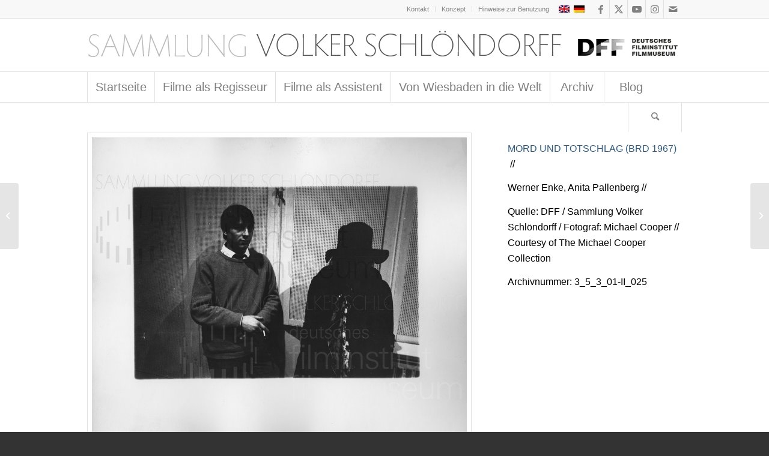

--- FILE ---
content_type: text/html; charset=UTF-8
request_url: https://schloendorff.deutsches-filminstitut.de/sammlung/mord-und-totschlag-sonstige-fotos-25/
body_size: 29153
content:
<!DOCTYPE html>
<html lang="de-DE" class="html_stretched responsive av-preloader-active av-preloader-enabled  html_header_top html_logo_left html_bottom_nav_header html_menu_left html_slim html_header_sticky_disabled html_header_shrinking_disabled html_header_topbar_active html_mobile_menu_phone html_header_searchicon html_content_align_center html_header_unstick_top_disabled html_header_stretch_disabled html_av-submenu-hidden html_av-submenu-display-click html_av-overlay-side html_av-overlay-side-classic html_av-submenu-noclone html_entry_id_3560 av-cookies-no-cookie-consent av-no-preview av-default-lightbox html_text_menu_active av-mobile-menu-switch-default">
<head>
<meta charset="UTF-8" />


<!-- mobile setting -->
<meta name="viewport" content="width=device-width, initial-scale=1">

<!-- Scripts/CSS and wp_head hook -->
<meta name='robots' content='index, follow, max-image-preview:large, max-snippet:-1, max-video-preview:-1' />
<link rel="alternate" hreflang="en-us" href="https://schloendorff.deutsches-filminstitut.de/en/sammlung/mord-und-totschlag-sonstige-fotos-25/" />
<link rel="alternate" hreflang="de-de" href="https://schloendorff.deutsches-filminstitut.de/sammlung/mord-und-totschlag-sonstige-fotos-25/" />
<link rel="alternate" hreflang="x-default" href="https://schloendorff.deutsches-filminstitut.de/sammlung/mord-und-totschlag-sonstige-fotos-25/" />

	<!-- This site is optimized with the Yoast SEO plugin v26.1.1 - https://yoast.com/wordpress/plugins/seo/ -->
	<title>MORD UND TOTSCHLAG // Fotos / Fotostrecke Michael Cooper, 15 - Sammlung Volker Schlöndorff</title>
	<link rel="canonical" href="https://schloendorff.deutsches-filminstitut.de/sammlung/mord-und-totschlag-sonstige-fotos-25/" />
	<meta property="og:locale" content="de_DE" />
	<meta property="og:type" content="article" />
	<meta property="og:title" content="MORD UND TOTSCHLAG // Fotos / Fotostrecke Michael Cooper, 15 - Sammlung Volker Schlöndorff" />
	<meta property="og:url" content="https://schloendorff.deutsches-filminstitut.de/sammlung/mord-und-totschlag-sonstige-fotos-25/" />
	<meta property="og:site_name" content="Sammlung Volker Schlöndorff" />
	<meta property="article:modified_time" content="2021-02-22T12:27:20+00:00" />
	<meta property="og:image" content="https://schloendorff.deutsches-filminstitut.de/medien/2018/01/MordundTotschlag_Fotos_Werkfotos_sw_AndyBoulton_3_5_3_01-II_025_wz.jpg" />
	<meta property="og:image:width" content="1024" />
	<meta property="og:image:height" content="813" />
	<meta property="og:image:type" content="image/jpeg" />
	<meta name="twitter:card" content="summary_large_image" />
	<meta name="twitter:label1" content="Geschätzte Lesezeit" />
	<meta name="twitter:data1" content="2 Minuten" />
	<script type="application/ld+json" class="yoast-schema-graph">{"@context":"https://schema.org","@graph":[{"@type":"WebPage","@id":"https://schloendorff.deutsches-filminstitut.de/sammlung/mord-und-totschlag-sonstige-fotos-25/","url":"https://schloendorff.deutsches-filminstitut.de/sammlung/mord-und-totschlag-sonstige-fotos-25/","name":"MORD UND TOTSCHLAG // Fotos / Fotostrecke Michael Cooper, 15 - Sammlung Volker Schlöndorff","isPartOf":{"@id":"https://schloendorff.deutsches-filminstitut.de/#website"},"primaryImageOfPage":{"@id":"https://schloendorff.deutsches-filminstitut.de/sammlung/mord-und-totschlag-sonstige-fotos-25/#primaryimage"},"image":{"@id":"https://schloendorff.deutsches-filminstitut.de/sammlung/mord-und-totschlag-sonstige-fotos-25/#primaryimage"},"thumbnailUrl":"https://schloendorff.deutsches-filminstitut.de/medien/2018/01/MordundTotschlag_Fotos_Werkfotos_sw_AndyBoulton_3_5_3_01-II_025_wz.jpg","datePublished":"2014-03-20T20:25:48+00:00","dateModified":"2021-02-22T12:27:20+00:00","breadcrumb":{"@id":"https://schloendorff.deutsches-filminstitut.de/sammlung/mord-und-totschlag-sonstige-fotos-25/#breadcrumb"},"inLanguage":"de","potentialAction":[{"@type":"ReadAction","target":["https://schloendorff.deutsches-filminstitut.de/sammlung/mord-und-totschlag-sonstige-fotos-25/"]}]},{"@type":"ImageObject","inLanguage":"de","@id":"https://schloendorff.deutsches-filminstitut.de/sammlung/mord-und-totschlag-sonstige-fotos-25/#primaryimage","url":"https://schloendorff.deutsches-filminstitut.de/medien/2018/01/MordundTotschlag_Fotos_Werkfotos_sw_AndyBoulton_3_5_3_01-II_025_wz.jpg","contentUrl":"https://schloendorff.deutsches-filminstitut.de/medien/2018/01/MordundTotschlag_Fotos_Werkfotos_sw_AndyBoulton_3_5_3_01-II_025_wz.jpg","width":1024,"height":813,"caption":"MORD UND TOTSCHLAG // Fotos / Sonstige Fotos / Fotostrecke Michael Cooper 15"},{"@type":"BreadcrumbList","@id":"https://schloendorff.deutsches-filminstitut.de/sammlung/mord-und-totschlag-sonstige-fotos-25/#breadcrumb","itemListElement":[{"@type":"ListItem","position":1,"name":"Startseite","item":"https://schloendorff.deutsches-filminstitut.de/startseite/"},{"@type":"ListItem","position":2,"name":"MORD UND TOTSCHLAG // Fotos / Fotostrecke Michael Cooper, 15"}]},{"@type":"WebSite","@id":"https://schloendorff.deutsches-filminstitut.de/#website","url":"https://schloendorff.deutsches-filminstitut.de/","name":"Sammlung Volker Schlöndorff","description":"Eine virtuelle Ausstellung des Deutschen Filminstituts","publisher":{"@id":"https://schloendorff.deutsches-filminstitut.de/#organization"},"potentialAction":[{"@type":"SearchAction","target":{"@type":"EntryPoint","urlTemplate":"https://schloendorff.deutsches-filminstitut.de/?s={search_term_string}"},"query-input":{"@type":"PropertyValueSpecification","valueRequired":true,"valueName":"search_term_string"}}],"inLanguage":"de"},{"@type":"Organization","@id":"https://schloendorff.deutsches-filminstitut.de/#organization","name":"Sammlung Volker Schlöndorff","url":"https://schloendorff.deutsches-filminstitut.de/","logo":{"@type":"ImageObject","inLanguage":"de","@id":"https://schloendorff.deutsches-filminstitut.de/#/schema/logo/image/","url":"https://schloendorff.deutsches-filminstitut.de/medien/2023/01/cropped-dff-512x512px.png","contentUrl":"https://schloendorff.deutsches-filminstitut.de/medien/2023/01/cropped-dff-512x512px.png","width":512,"height":512,"caption":"Sammlung Volker Schlöndorff"},"image":{"@id":"https://schloendorff.deutsches-filminstitut.de/#/schema/logo/image/"}}]}</script>
	<!-- / Yoast SEO plugin. -->


<link rel="alternate" type="application/rss+xml" title="Sammlung Volker Schlöndorff &raquo; Feed" href="https://schloendorff.deutsches-filminstitut.de/feed/" />
<link rel="alternate" type="application/rss+xml" title="Sammlung Volker Schlöndorff &raquo; Kommentar-Feed" href="https://schloendorff.deutsches-filminstitut.de/comments/feed/" />
<link rel="alternate" title="oEmbed (JSON)" type="application/json+oembed" href="https://schloendorff.deutsches-filminstitut.de/wp-json/oembed/1.0/embed?url=https%3A%2F%2Fschloendorff.deutsches-filminstitut.de%2Fsammlung%2Fmord-und-totschlag-sonstige-fotos-25%2F" />
<link rel="alternate" title="oEmbed (XML)" type="text/xml+oembed" href="https://schloendorff.deutsches-filminstitut.de/wp-json/oembed/1.0/embed?url=https%3A%2F%2Fschloendorff.deutsches-filminstitut.de%2Fsammlung%2Fmord-und-totschlag-sonstige-fotos-25%2F&#038;format=xml" />

<!-- google webfont font replacement -->

			<script type='text/javascript'>

				(function() {

					/*	check if webfonts are disabled by user setting via cookie - or user must opt in.	*/
					var html = document.getElementsByTagName('html')[0];
					var cookie_check = html.className.indexOf('av-cookies-needs-opt-in') >= 0 || html.className.indexOf('av-cookies-can-opt-out') >= 0;
					var allow_continue = true;
					var silent_accept_cookie = html.className.indexOf('av-cookies-user-silent-accept') >= 0;

					if( cookie_check && ! silent_accept_cookie )
					{
						if( ! document.cookie.match(/aviaCookieConsent/) || html.className.indexOf('av-cookies-session-refused') >= 0 )
						{
							allow_continue = false;
						}
						else
						{
							if( ! document.cookie.match(/aviaPrivacyRefuseCookiesHideBar/) )
							{
								allow_continue = false;
							}
							else if( ! document.cookie.match(/aviaPrivacyEssentialCookiesEnabled/) )
							{
								allow_continue = false;
							}
							else if( document.cookie.match(/aviaPrivacyGoogleWebfontsDisabled/) )
							{
								allow_continue = false;
							}
						}
					}

					if( allow_continue )
					{
						var f = document.createElement('link');

						f.type 	= 'text/css';
						f.rel 	= 'stylesheet';
						f.href 	= 'https://fonts.googleapis.com/css?family=Raleway&display=auto';
						f.id 	= 'avia-google-webfont';

						document.getElementsByTagName('head')[0].appendChild(f);
					}
				})();

			</script>
			<style id='wp-img-auto-sizes-contain-inline-css' type='text/css'>
img:is([sizes=auto i],[sizes^="auto," i]){contain-intrinsic-size:3000px 1500px}
/*# sourceURL=wp-img-auto-sizes-contain-inline-css */
</style>
<link rel='stylesheet' id='avia-grid-css' href='https://schloendorff.deutsches-filminstitut.de/wp-content/themes/enfold/css/grid.css?ver=5.6.10' type='text/css' media='all' />
<link rel='stylesheet' id='avia-base-css' href='https://schloendorff.deutsches-filminstitut.de/wp-content/themes/enfold/css/base.css?ver=5.6.10' type='text/css' media='all' />
<link rel='stylesheet' id='avia-layout-css' href='https://schloendorff.deutsches-filminstitut.de/wp-content/themes/enfold/css/layout.css?ver=5.6.10' type='text/css' media='all' />
<link rel='stylesheet' id='avia-module-audioplayer-css' href='https://schloendorff.deutsches-filminstitut.de/wp-content/themes/enfold/config-templatebuilder/avia-shortcodes/audio-player/audio-player.css?ver=5.6.10' type='text/css' media='all' />
<link rel='stylesheet' id='avia-module-blog-css' href='https://schloendorff.deutsches-filminstitut.de/wp-content/themes/enfold/config-templatebuilder/avia-shortcodes/blog/blog.css?ver=5.6.10' type='text/css' media='all' />
<link rel='stylesheet' id='avia-module-postslider-css' href='https://schloendorff.deutsches-filminstitut.de/wp-content/themes/enfold/config-templatebuilder/avia-shortcodes/postslider/postslider.css?ver=5.6.10' type='text/css' media='all' />
<link rel='stylesheet' id='avia-module-button-css' href='https://schloendorff.deutsches-filminstitut.de/wp-content/themes/enfold/config-templatebuilder/avia-shortcodes/buttons/buttons.css?ver=5.6.10' type='text/css' media='all' />
<link rel='stylesheet' id='avia-module-buttonrow-css' href='https://schloendorff.deutsches-filminstitut.de/wp-content/themes/enfold/config-templatebuilder/avia-shortcodes/buttonrow/buttonrow.css?ver=5.6.10' type='text/css' media='all' />
<link rel='stylesheet' id='avia-module-button-fullwidth-css' href='https://schloendorff.deutsches-filminstitut.de/wp-content/themes/enfold/config-templatebuilder/avia-shortcodes/buttons_fullwidth/buttons_fullwidth.css?ver=5.6.10' type='text/css' media='all' />
<link rel='stylesheet' id='avia-module-catalogue-css' href='https://schloendorff.deutsches-filminstitut.de/wp-content/themes/enfold/config-templatebuilder/avia-shortcodes/catalogue/catalogue.css?ver=5.6.10' type='text/css' media='all' />
<link rel='stylesheet' id='avia-module-comments-css' href='https://schloendorff.deutsches-filminstitut.de/wp-content/themes/enfold/config-templatebuilder/avia-shortcodes/comments/comments.css?ver=5.6.10' type='text/css' media='all' />
<link rel='stylesheet' id='avia-module-contact-css' href='https://schloendorff.deutsches-filminstitut.de/wp-content/themes/enfold/config-templatebuilder/avia-shortcodes/contact/contact.css?ver=5.6.10' type='text/css' media='all' />
<link rel='stylesheet' id='avia-module-slideshow-css' href='https://schloendorff.deutsches-filminstitut.de/wp-content/themes/enfold/config-templatebuilder/avia-shortcodes/slideshow/slideshow.css?ver=5.6.10' type='text/css' media='all' />
<link rel='stylesheet' id='avia-module-slideshow-contentpartner-css' href='https://schloendorff.deutsches-filminstitut.de/wp-content/themes/enfold/config-templatebuilder/avia-shortcodes/contentslider/contentslider.css?ver=5.6.10' type='text/css' media='all' />
<link rel='stylesheet' id='avia-module-countdown-css' href='https://schloendorff.deutsches-filminstitut.de/wp-content/themes/enfold/config-templatebuilder/avia-shortcodes/countdown/countdown.css?ver=5.6.10' type='text/css' media='all' />
<link rel='stylesheet' id='avia-module-gallery-css' href='https://schloendorff.deutsches-filminstitut.de/wp-content/themes/enfold/config-templatebuilder/avia-shortcodes/gallery/gallery.css?ver=5.6.10' type='text/css' media='all' />
<link rel='stylesheet' id='avia-module-gallery-hor-css' href='https://schloendorff.deutsches-filminstitut.de/wp-content/themes/enfold/config-templatebuilder/avia-shortcodes/gallery_horizontal/gallery_horizontal.css?ver=5.6.10' type='text/css' media='all' />
<link rel='stylesheet' id='avia-module-maps-css' href='https://schloendorff.deutsches-filminstitut.de/wp-content/themes/enfold/config-templatebuilder/avia-shortcodes/google_maps/google_maps.css?ver=5.6.10' type='text/css' media='all' />
<link rel='stylesheet' id='avia-module-gridrow-css' href='https://schloendorff.deutsches-filminstitut.de/wp-content/themes/enfold/config-templatebuilder/avia-shortcodes/grid_row/grid_row.css?ver=5.6.10' type='text/css' media='all' />
<link rel='stylesheet' id='avia-module-heading-css' href='https://schloendorff.deutsches-filminstitut.de/wp-content/themes/enfold/config-templatebuilder/avia-shortcodes/heading/heading.css?ver=5.6.10' type='text/css' media='all' />
<link rel='stylesheet' id='avia-module-rotator-css' href='https://schloendorff.deutsches-filminstitut.de/wp-content/themes/enfold/config-templatebuilder/avia-shortcodes/headline_rotator/headline_rotator.css?ver=5.6.10' type='text/css' media='all' />
<link rel='stylesheet' id='avia-module-hr-css' href='https://schloendorff.deutsches-filminstitut.de/wp-content/themes/enfold/config-templatebuilder/avia-shortcodes/hr/hr.css?ver=5.6.10' type='text/css' media='all' />
<link rel='stylesheet' id='avia-module-icon-css' href='https://schloendorff.deutsches-filminstitut.de/wp-content/themes/enfold/config-templatebuilder/avia-shortcodes/icon/icon.css?ver=5.6.10' type='text/css' media='all' />
<link rel='stylesheet' id='avia-module-icon-circles-css' href='https://schloendorff.deutsches-filminstitut.de/wp-content/themes/enfold/config-templatebuilder/avia-shortcodes/icon_circles/icon_circles.css?ver=5.6.10' type='text/css' media='all' />
<link rel='stylesheet' id='avia-module-iconbox-css' href='https://schloendorff.deutsches-filminstitut.de/wp-content/themes/enfold/config-templatebuilder/avia-shortcodes/iconbox/iconbox.css?ver=5.6.10' type='text/css' media='all' />
<link rel='stylesheet' id='avia-module-icongrid-css' href='https://schloendorff.deutsches-filminstitut.de/wp-content/themes/enfold/config-templatebuilder/avia-shortcodes/icongrid/icongrid.css?ver=5.6.10' type='text/css' media='all' />
<link rel='stylesheet' id='avia-module-iconlist-css' href='https://schloendorff.deutsches-filminstitut.de/wp-content/themes/enfold/config-templatebuilder/avia-shortcodes/iconlist/iconlist.css?ver=5.6.10' type='text/css' media='all' />
<link rel='stylesheet' id='avia-module-image-css' href='https://schloendorff.deutsches-filminstitut.de/wp-content/themes/enfold/config-templatebuilder/avia-shortcodes/image/image.css?ver=5.6.10' type='text/css' media='all' />
<link rel='stylesheet' id='avia-module-image-diff-css' href='https://schloendorff.deutsches-filminstitut.de/wp-content/themes/enfold/config-templatebuilder/avia-shortcodes/image_diff/image_diff.css?ver=5.6.10' type='text/css' media='all' />
<link rel='stylesheet' id='avia-module-hotspot-css' href='https://schloendorff.deutsches-filminstitut.de/wp-content/themes/enfold/config-templatebuilder/avia-shortcodes/image_hotspots/image_hotspots.css?ver=5.6.10' type='text/css' media='all' />
<link rel='stylesheet' id='avia-module-sc-lottie-animation-css' href='https://schloendorff.deutsches-filminstitut.de/wp-content/themes/enfold/config-templatebuilder/avia-shortcodes/lottie_animation/lottie_animation.css?ver=5.6.10' type='text/css' media='all' />
<link rel='stylesheet' id='avia-module-magazine-css' href='https://schloendorff.deutsches-filminstitut.de/wp-content/themes/enfold/config-templatebuilder/avia-shortcodes/magazine/magazine.css?ver=5.6.10' type='text/css' media='all' />
<link rel='stylesheet' id='avia-module-masonry-css' href='https://schloendorff.deutsches-filminstitut.de/wp-content/themes/enfold/config-templatebuilder/avia-shortcodes/masonry_entries/masonry_entries.css?ver=5.6.10' type='text/css' media='all' />
<link rel='stylesheet' id='avia-siteloader-css' href='https://schloendorff.deutsches-filminstitut.de/wp-content/themes/enfold/css/avia-snippet-site-preloader.css?ver=5.6.10' type='text/css' media='all' />
<link rel='stylesheet' id='avia-module-menu-css' href='https://schloendorff.deutsches-filminstitut.de/wp-content/themes/enfold/config-templatebuilder/avia-shortcodes/menu/menu.css?ver=5.6.10' type='text/css' media='all' />
<link rel='stylesheet' id='avia-module-notification-css' href='https://schloendorff.deutsches-filminstitut.de/wp-content/themes/enfold/config-templatebuilder/avia-shortcodes/notification/notification.css?ver=5.6.10' type='text/css' media='all' />
<link rel='stylesheet' id='avia-module-numbers-css' href='https://schloendorff.deutsches-filminstitut.de/wp-content/themes/enfold/config-templatebuilder/avia-shortcodes/numbers/numbers.css?ver=5.6.10' type='text/css' media='all' />
<link rel='stylesheet' id='avia-module-portfolio-css' href='https://schloendorff.deutsches-filminstitut.de/wp-content/themes/enfold/config-templatebuilder/avia-shortcodes/portfolio/portfolio.css?ver=5.6.10' type='text/css' media='all' />
<link rel='stylesheet' id='avia-module-post-metadata-css' href='https://schloendorff.deutsches-filminstitut.de/wp-content/themes/enfold/config-templatebuilder/avia-shortcodes/post_metadata/post_metadata.css?ver=5.6.10' type='text/css' media='all' />
<link rel='stylesheet' id='avia-module-progress-bar-css' href='https://schloendorff.deutsches-filminstitut.de/wp-content/themes/enfold/config-templatebuilder/avia-shortcodes/progressbar/progressbar.css?ver=5.6.10' type='text/css' media='all' />
<link rel='stylesheet' id='avia-module-promobox-css' href='https://schloendorff.deutsches-filminstitut.de/wp-content/themes/enfold/config-templatebuilder/avia-shortcodes/promobox/promobox.css?ver=5.6.10' type='text/css' media='all' />
<link rel='stylesheet' id='avia-sc-search-css' href='https://schloendorff.deutsches-filminstitut.de/wp-content/themes/enfold/config-templatebuilder/avia-shortcodes/search/search.css?ver=5.6.10' type='text/css' media='all' />
<link rel='stylesheet' id='avia-module-slideshow-accordion-css' href='https://schloendorff.deutsches-filminstitut.de/wp-content/themes/enfold/config-templatebuilder/avia-shortcodes/slideshow_accordion/slideshow_accordion.css?ver=5.6.10' type='text/css' media='all' />
<link rel='stylesheet' id='avia-module-slideshow-feature-image-css' href='https://schloendorff.deutsches-filminstitut.de/wp-content/themes/enfold/config-templatebuilder/avia-shortcodes/slideshow_feature_image/slideshow_feature_image.css?ver=5.6.10' type='text/css' media='all' />
<link rel='stylesheet' id='avia-module-slideshow-fullsize-css' href='https://schloendorff.deutsches-filminstitut.de/wp-content/themes/enfold/config-templatebuilder/avia-shortcodes/slideshow_fullsize/slideshow_fullsize.css?ver=5.6.10' type='text/css' media='all' />
<link rel='stylesheet' id='avia-module-slideshow-fullscreen-css' href='https://schloendorff.deutsches-filminstitut.de/wp-content/themes/enfold/config-templatebuilder/avia-shortcodes/slideshow_fullscreen/slideshow_fullscreen.css?ver=5.6.10' type='text/css' media='all' />
<link rel='stylesheet' id='avia-module-slideshow-ls-css' href='https://schloendorff.deutsches-filminstitut.de/wp-content/themes/enfold/config-templatebuilder/avia-shortcodes/slideshow_layerslider/slideshow_layerslider.css?ver=5.6.10' type='text/css' media='all' />
<link rel='stylesheet' id='avia-module-social-css' href='https://schloendorff.deutsches-filminstitut.de/wp-content/themes/enfold/config-templatebuilder/avia-shortcodes/social_share/social_share.css?ver=5.6.10' type='text/css' media='all' />
<link rel='stylesheet' id='avia-module-tabsection-css' href='https://schloendorff.deutsches-filminstitut.de/wp-content/themes/enfold/config-templatebuilder/avia-shortcodes/tab_section/tab_section.css?ver=5.6.10' type='text/css' media='all' />
<link rel='stylesheet' id='avia-module-table-css' href='https://schloendorff.deutsches-filminstitut.de/wp-content/themes/enfold/config-templatebuilder/avia-shortcodes/table/table.css?ver=5.6.10' type='text/css' media='all' />
<link rel='stylesheet' id='avia-module-tabs-css' href='https://schloendorff.deutsches-filminstitut.de/wp-content/themes/enfold/config-templatebuilder/avia-shortcodes/tabs/tabs.css?ver=5.6.10' type='text/css' media='all' />
<link rel='stylesheet' id='avia-module-team-css' href='https://schloendorff.deutsches-filminstitut.de/wp-content/themes/enfold/config-templatebuilder/avia-shortcodes/team/team.css?ver=5.6.10' type='text/css' media='all' />
<link rel='stylesheet' id='avia-module-testimonials-css' href='https://schloendorff.deutsches-filminstitut.de/wp-content/themes/enfold/config-templatebuilder/avia-shortcodes/testimonials/testimonials.css?ver=5.6.10' type='text/css' media='all' />
<link rel='stylesheet' id='avia-module-timeline-css' href='https://schloendorff.deutsches-filminstitut.de/wp-content/themes/enfold/config-templatebuilder/avia-shortcodes/timeline/timeline.css?ver=5.6.10' type='text/css' media='all' />
<link rel='stylesheet' id='avia-module-toggles-css' href='https://schloendorff.deutsches-filminstitut.de/wp-content/themes/enfold/config-templatebuilder/avia-shortcodes/toggles/toggles.css?ver=5.6.10' type='text/css' media='all' />
<link rel='stylesheet' id='avia-module-video-css' href='https://schloendorff.deutsches-filminstitut.de/wp-content/themes/enfold/config-templatebuilder/avia-shortcodes/video/video.css?ver=5.6.10' type='text/css' media='all' />
<style id='wp-emoji-styles-inline-css' type='text/css'>

	img.wp-smiley, img.emoji {
		display: inline !important;
		border: none !important;
		box-shadow: none !important;
		height: 1em !important;
		width: 1em !important;
		margin: 0 0.07em !important;
		vertical-align: -0.1em !important;
		background: none !important;
		padding: 0 !important;
	}
/*# sourceURL=wp-emoji-styles-inline-css */
</style>
<link rel='stylesheet' id='wp-block-library-css' href='https://schloendorff.deutsches-filminstitut.de/wp-includes/css/dist/block-library/style.min.css?ver=6.9' type='text/css' media='all' />
<style id='global-styles-inline-css' type='text/css'>
:root{--wp--preset--aspect-ratio--square: 1;--wp--preset--aspect-ratio--4-3: 4/3;--wp--preset--aspect-ratio--3-4: 3/4;--wp--preset--aspect-ratio--3-2: 3/2;--wp--preset--aspect-ratio--2-3: 2/3;--wp--preset--aspect-ratio--16-9: 16/9;--wp--preset--aspect-ratio--9-16: 9/16;--wp--preset--color--black: #000000;--wp--preset--color--cyan-bluish-gray: #abb8c3;--wp--preset--color--white: #ffffff;--wp--preset--color--pale-pink: #f78da7;--wp--preset--color--vivid-red: #cf2e2e;--wp--preset--color--luminous-vivid-orange: #ff6900;--wp--preset--color--luminous-vivid-amber: #fcb900;--wp--preset--color--light-green-cyan: #7bdcb5;--wp--preset--color--vivid-green-cyan: #00d084;--wp--preset--color--pale-cyan-blue: #8ed1fc;--wp--preset--color--vivid-cyan-blue: #0693e3;--wp--preset--color--vivid-purple: #9b51e0;--wp--preset--color--metallic-red: #b02b2c;--wp--preset--color--maximum-yellow-red: #edae44;--wp--preset--color--yellow-sun: #eeee22;--wp--preset--color--palm-leaf: #83a846;--wp--preset--color--aero: #7bb0e7;--wp--preset--color--old-lavender: #745f7e;--wp--preset--color--steel-teal: #5f8789;--wp--preset--color--raspberry-pink: #d65799;--wp--preset--color--medium-turquoise: #4ecac2;--wp--preset--gradient--vivid-cyan-blue-to-vivid-purple: linear-gradient(135deg,rgb(6,147,227) 0%,rgb(155,81,224) 100%);--wp--preset--gradient--light-green-cyan-to-vivid-green-cyan: linear-gradient(135deg,rgb(122,220,180) 0%,rgb(0,208,130) 100%);--wp--preset--gradient--luminous-vivid-amber-to-luminous-vivid-orange: linear-gradient(135deg,rgb(252,185,0) 0%,rgb(255,105,0) 100%);--wp--preset--gradient--luminous-vivid-orange-to-vivid-red: linear-gradient(135deg,rgb(255,105,0) 0%,rgb(207,46,46) 100%);--wp--preset--gradient--very-light-gray-to-cyan-bluish-gray: linear-gradient(135deg,rgb(238,238,238) 0%,rgb(169,184,195) 100%);--wp--preset--gradient--cool-to-warm-spectrum: linear-gradient(135deg,rgb(74,234,220) 0%,rgb(151,120,209) 20%,rgb(207,42,186) 40%,rgb(238,44,130) 60%,rgb(251,105,98) 80%,rgb(254,248,76) 100%);--wp--preset--gradient--blush-light-purple: linear-gradient(135deg,rgb(255,206,236) 0%,rgb(152,150,240) 100%);--wp--preset--gradient--blush-bordeaux: linear-gradient(135deg,rgb(254,205,165) 0%,rgb(254,45,45) 50%,rgb(107,0,62) 100%);--wp--preset--gradient--luminous-dusk: linear-gradient(135deg,rgb(255,203,112) 0%,rgb(199,81,192) 50%,rgb(65,88,208) 100%);--wp--preset--gradient--pale-ocean: linear-gradient(135deg,rgb(255,245,203) 0%,rgb(182,227,212) 50%,rgb(51,167,181) 100%);--wp--preset--gradient--electric-grass: linear-gradient(135deg,rgb(202,248,128) 0%,rgb(113,206,126) 100%);--wp--preset--gradient--midnight: linear-gradient(135deg,rgb(2,3,129) 0%,rgb(40,116,252) 100%);--wp--preset--font-size--small: 1rem;--wp--preset--font-size--medium: 1.125rem;--wp--preset--font-size--large: 1.75rem;--wp--preset--font-size--x-large: clamp(1.75rem, 3vw, 2.25rem);--wp--preset--spacing--20: 0.44rem;--wp--preset--spacing--30: 0.67rem;--wp--preset--spacing--40: 1rem;--wp--preset--spacing--50: 1.5rem;--wp--preset--spacing--60: 2.25rem;--wp--preset--spacing--70: 3.38rem;--wp--preset--spacing--80: 5.06rem;--wp--preset--shadow--natural: 6px 6px 9px rgba(0, 0, 0, 0.2);--wp--preset--shadow--deep: 12px 12px 50px rgba(0, 0, 0, 0.4);--wp--preset--shadow--sharp: 6px 6px 0px rgba(0, 0, 0, 0.2);--wp--preset--shadow--outlined: 6px 6px 0px -3px rgb(255, 255, 255), 6px 6px rgb(0, 0, 0);--wp--preset--shadow--crisp: 6px 6px 0px rgb(0, 0, 0);}:root { --wp--style--global--content-size: 800px;--wp--style--global--wide-size: 1130px; }:where(body) { margin: 0; }.wp-site-blocks > .alignleft { float: left; margin-right: 2em; }.wp-site-blocks > .alignright { float: right; margin-left: 2em; }.wp-site-blocks > .aligncenter { justify-content: center; margin-left: auto; margin-right: auto; }:where(.is-layout-flex){gap: 0.5em;}:where(.is-layout-grid){gap: 0.5em;}.is-layout-flow > .alignleft{float: left;margin-inline-start: 0;margin-inline-end: 2em;}.is-layout-flow > .alignright{float: right;margin-inline-start: 2em;margin-inline-end: 0;}.is-layout-flow > .aligncenter{margin-left: auto !important;margin-right: auto !important;}.is-layout-constrained > .alignleft{float: left;margin-inline-start: 0;margin-inline-end: 2em;}.is-layout-constrained > .alignright{float: right;margin-inline-start: 2em;margin-inline-end: 0;}.is-layout-constrained > .aligncenter{margin-left: auto !important;margin-right: auto !important;}.is-layout-constrained > :where(:not(.alignleft):not(.alignright):not(.alignfull)){max-width: var(--wp--style--global--content-size);margin-left: auto !important;margin-right: auto !important;}.is-layout-constrained > .alignwide{max-width: var(--wp--style--global--wide-size);}body .is-layout-flex{display: flex;}.is-layout-flex{flex-wrap: wrap;align-items: center;}.is-layout-flex > :is(*, div){margin: 0;}body .is-layout-grid{display: grid;}.is-layout-grid > :is(*, div){margin: 0;}body{padding-top: 0px;padding-right: 0px;padding-bottom: 0px;padding-left: 0px;}a:where(:not(.wp-element-button)){text-decoration: underline;}:root :where(.wp-element-button, .wp-block-button__link){background-color: #32373c;border-width: 0;color: #fff;font-family: inherit;font-size: inherit;font-style: inherit;font-weight: inherit;letter-spacing: inherit;line-height: inherit;padding-top: calc(0.667em + 2px);padding-right: calc(1.333em + 2px);padding-bottom: calc(0.667em + 2px);padding-left: calc(1.333em + 2px);text-decoration: none;text-transform: inherit;}.has-black-color{color: var(--wp--preset--color--black) !important;}.has-cyan-bluish-gray-color{color: var(--wp--preset--color--cyan-bluish-gray) !important;}.has-white-color{color: var(--wp--preset--color--white) !important;}.has-pale-pink-color{color: var(--wp--preset--color--pale-pink) !important;}.has-vivid-red-color{color: var(--wp--preset--color--vivid-red) !important;}.has-luminous-vivid-orange-color{color: var(--wp--preset--color--luminous-vivid-orange) !important;}.has-luminous-vivid-amber-color{color: var(--wp--preset--color--luminous-vivid-amber) !important;}.has-light-green-cyan-color{color: var(--wp--preset--color--light-green-cyan) !important;}.has-vivid-green-cyan-color{color: var(--wp--preset--color--vivid-green-cyan) !important;}.has-pale-cyan-blue-color{color: var(--wp--preset--color--pale-cyan-blue) !important;}.has-vivid-cyan-blue-color{color: var(--wp--preset--color--vivid-cyan-blue) !important;}.has-vivid-purple-color{color: var(--wp--preset--color--vivid-purple) !important;}.has-metallic-red-color{color: var(--wp--preset--color--metallic-red) !important;}.has-maximum-yellow-red-color{color: var(--wp--preset--color--maximum-yellow-red) !important;}.has-yellow-sun-color{color: var(--wp--preset--color--yellow-sun) !important;}.has-palm-leaf-color{color: var(--wp--preset--color--palm-leaf) !important;}.has-aero-color{color: var(--wp--preset--color--aero) !important;}.has-old-lavender-color{color: var(--wp--preset--color--old-lavender) !important;}.has-steel-teal-color{color: var(--wp--preset--color--steel-teal) !important;}.has-raspberry-pink-color{color: var(--wp--preset--color--raspberry-pink) !important;}.has-medium-turquoise-color{color: var(--wp--preset--color--medium-turquoise) !important;}.has-black-background-color{background-color: var(--wp--preset--color--black) !important;}.has-cyan-bluish-gray-background-color{background-color: var(--wp--preset--color--cyan-bluish-gray) !important;}.has-white-background-color{background-color: var(--wp--preset--color--white) !important;}.has-pale-pink-background-color{background-color: var(--wp--preset--color--pale-pink) !important;}.has-vivid-red-background-color{background-color: var(--wp--preset--color--vivid-red) !important;}.has-luminous-vivid-orange-background-color{background-color: var(--wp--preset--color--luminous-vivid-orange) !important;}.has-luminous-vivid-amber-background-color{background-color: var(--wp--preset--color--luminous-vivid-amber) !important;}.has-light-green-cyan-background-color{background-color: var(--wp--preset--color--light-green-cyan) !important;}.has-vivid-green-cyan-background-color{background-color: var(--wp--preset--color--vivid-green-cyan) !important;}.has-pale-cyan-blue-background-color{background-color: var(--wp--preset--color--pale-cyan-blue) !important;}.has-vivid-cyan-blue-background-color{background-color: var(--wp--preset--color--vivid-cyan-blue) !important;}.has-vivid-purple-background-color{background-color: var(--wp--preset--color--vivid-purple) !important;}.has-metallic-red-background-color{background-color: var(--wp--preset--color--metallic-red) !important;}.has-maximum-yellow-red-background-color{background-color: var(--wp--preset--color--maximum-yellow-red) !important;}.has-yellow-sun-background-color{background-color: var(--wp--preset--color--yellow-sun) !important;}.has-palm-leaf-background-color{background-color: var(--wp--preset--color--palm-leaf) !important;}.has-aero-background-color{background-color: var(--wp--preset--color--aero) !important;}.has-old-lavender-background-color{background-color: var(--wp--preset--color--old-lavender) !important;}.has-steel-teal-background-color{background-color: var(--wp--preset--color--steel-teal) !important;}.has-raspberry-pink-background-color{background-color: var(--wp--preset--color--raspberry-pink) !important;}.has-medium-turquoise-background-color{background-color: var(--wp--preset--color--medium-turquoise) !important;}.has-black-border-color{border-color: var(--wp--preset--color--black) !important;}.has-cyan-bluish-gray-border-color{border-color: var(--wp--preset--color--cyan-bluish-gray) !important;}.has-white-border-color{border-color: var(--wp--preset--color--white) !important;}.has-pale-pink-border-color{border-color: var(--wp--preset--color--pale-pink) !important;}.has-vivid-red-border-color{border-color: var(--wp--preset--color--vivid-red) !important;}.has-luminous-vivid-orange-border-color{border-color: var(--wp--preset--color--luminous-vivid-orange) !important;}.has-luminous-vivid-amber-border-color{border-color: var(--wp--preset--color--luminous-vivid-amber) !important;}.has-light-green-cyan-border-color{border-color: var(--wp--preset--color--light-green-cyan) !important;}.has-vivid-green-cyan-border-color{border-color: var(--wp--preset--color--vivid-green-cyan) !important;}.has-pale-cyan-blue-border-color{border-color: var(--wp--preset--color--pale-cyan-blue) !important;}.has-vivid-cyan-blue-border-color{border-color: var(--wp--preset--color--vivid-cyan-blue) !important;}.has-vivid-purple-border-color{border-color: var(--wp--preset--color--vivid-purple) !important;}.has-metallic-red-border-color{border-color: var(--wp--preset--color--metallic-red) !important;}.has-maximum-yellow-red-border-color{border-color: var(--wp--preset--color--maximum-yellow-red) !important;}.has-yellow-sun-border-color{border-color: var(--wp--preset--color--yellow-sun) !important;}.has-palm-leaf-border-color{border-color: var(--wp--preset--color--palm-leaf) !important;}.has-aero-border-color{border-color: var(--wp--preset--color--aero) !important;}.has-old-lavender-border-color{border-color: var(--wp--preset--color--old-lavender) !important;}.has-steel-teal-border-color{border-color: var(--wp--preset--color--steel-teal) !important;}.has-raspberry-pink-border-color{border-color: var(--wp--preset--color--raspberry-pink) !important;}.has-medium-turquoise-border-color{border-color: var(--wp--preset--color--medium-turquoise) !important;}.has-vivid-cyan-blue-to-vivid-purple-gradient-background{background: var(--wp--preset--gradient--vivid-cyan-blue-to-vivid-purple) !important;}.has-light-green-cyan-to-vivid-green-cyan-gradient-background{background: var(--wp--preset--gradient--light-green-cyan-to-vivid-green-cyan) !important;}.has-luminous-vivid-amber-to-luminous-vivid-orange-gradient-background{background: var(--wp--preset--gradient--luminous-vivid-amber-to-luminous-vivid-orange) !important;}.has-luminous-vivid-orange-to-vivid-red-gradient-background{background: var(--wp--preset--gradient--luminous-vivid-orange-to-vivid-red) !important;}.has-very-light-gray-to-cyan-bluish-gray-gradient-background{background: var(--wp--preset--gradient--very-light-gray-to-cyan-bluish-gray) !important;}.has-cool-to-warm-spectrum-gradient-background{background: var(--wp--preset--gradient--cool-to-warm-spectrum) !important;}.has-blush-light-purple-gradient-background{background: var(--wp--preset--gradient--blush-light-purple) !important;}.has-blush-bordeaux-gradient-background{background: var(--wp--preset--gradient--blush-bordeaux) !important;}.has-luminous-dusk-gradient-background{background: var(--wp--preset--gradient--luminous-dusk) !important;}.has-pale-ocean-gradient-background{background: var(--wp--preset--gradient--pale-ocean) !important;}.has-electric-grass-gradient-background{background: var(--wp--preset--gradient--electric-grass) !important;}.has-midnight-gradient-background{background: var(--wp--preset--gradient--midnight) !important;}.has-small-font-size{font-size: var(--wp--preset--font-size--small) !important;}.has-medium-font-size{font-size: var(--wp--preset--font-size--medium) !important;}.has-large-font-size{font-size: var(--wp--preset--font-size--large) !important;}.has-x-large-font-size{font-size: var(--wp--preset--font-size--x-large) !important;}
/*# sourceURL=global-styles-inline-css */
</style>

<link rel='stylesheet' id='wpml-legacy-horizontal-list-0-css' href='https://schloendorff.deutsches-filminstitut.de/wp-content/plugins/sitepress-multilingual-cms/templates/language-switchers/legacy-list-horizontal/style.min.css?ver=1' type='text/css' media='all' />
<style id='wpml-legacy-horizontal-list-0-inline-css' type='text/css'>
.wpml-ls-statics-shortcode_actions, .wpml-ls-statics-shortcode_actions .wpml-ls-sub-menu, .wpml-ls-statics-shortcode_actions a {border-color:#cdcdcd;}.wpml-ls-statics-shortcode_actions a, .wpml-ls-statics-shortcode_actions .wpml-ls-sub-menu a, .wpml-ls-statics-shortcode_actions .wpml-ls-sub-menu a:link, .wpml-ls-statics-shortcode_actions li:not(.wpml-ls-current-language) .wpml-ls-link, .wpml-ls-statics-shortcode_actions li:not(.wpml-ls-current-language) .wpml-ls-link:link {color:#444444;background-color:#ffffff;}.wpml-ls-statics-shortcode_actions .wpml-ls-sub-menu a:hover,.wpml-ls-statics-shortcode_actions .wpml-ls-sub-menu a:focus, .wpml-ls-statics-shortcode_actions .wpml-ls-sub-menu a:link:hover, .wpml-ls-statics-shortcode_actions .wpml-ls-sub-menu a:link:focus {color:#000000;background-color:#eeeeee;}.wpml-ls-statics-shortcode_actions .wpml-ls-current-language > a {color:#444444;background-color:#ffffff;}.wpml-ls-statics-shortcode_actions .wpml-ls-current-language:hover>a, .wpml-ls-statics-shortcode_actions .wpml-ls-current-language>a:focus {color:#000000;background-color:#eeeeee;}
/*# sourceURL=wpml-legacy-horizontal-list-0-inline-css */
</style>
<link rel='stylesheet' id='avia-scs-css' href='https://schloendorff.deutsches-filminstitut.de/wp-content/themes/enfold/css/shortcodes.css?ver=5.6.10' type='text/css' media='all' />
<link rel='stylesheet' id='avia-fold-unfold-css' href='https://schloendorff.deutsches-filminstitut.de/wp-content/themes/enfold/css/avia-snippet-fold-unfold.css?ver=5.6.10' type='text/css' media='all' />
<link rel='stylesheet' id='avia-popup-css-css' href='https://schloendorff.deutsches-filminstitut.de/wp-content/themes/enfold/js/aviapopup/magnific-popup.min.css?ver=5.6.10' type='text/css' media='screen' />
<link rel='stylesheet' id='avia-lightbox-css' href='https://schloendorff.deutsches-filminstitut.de/wp-content/themes/enfold/css/avia-snippet-lightbox.css?ver=5.6.10' type='text/css' media='screen' />
<link rel='stylesheet' id='avia-widget-css-css' href='https://schloendorff.deutsches-filminstitut.de/wp-content/themes/enfold/css/avia-snippet-widget.css?ver=5.6.10' type='text/css' media='screen' />
<link rel='stylesheet' id='avia-dynamic-css' href='https://schloendorff.deutsches-filminstitut.de/medien/dynamic_avia/enfold_child.css?ver=6930702e7d33a' type='text/css' media='all' />
<link rel='stylesheet' id='avia-custom-css' href='https://schloendorff.deutsches-filminstitut.de/wp-content/themes/enfold/css/custom.css?ver=5.6.10' type='text/css' media='all' />
<link rel='stylesheet' id='avia-style-css' href='https://schloendorff.deutsches-filminstitut.de/wp-content/themes/enfold-child/style.css?ver=5.6.10' type='text/css' media='all' />
<link rel='stylesheet' id='borlabs-cookie-css' href='https://schloendorff.deutsches-filminstitut.de/wp-content/cache/borlabs-cookie/borlabs-cookie_1_de.css?ver=2.3.5-6' type='text/css' media='all' />
<link rel='stylesheet' id='avia-wpml-css' href='https://schloendorff.deutsches-filminstitut.de/wp-content/themes/enfold/config-wpml/wpml-mod.css?ver=5.6.10' type='text/css' media='all' />
<link rel='stylesheet' id='avia-single-post-3560-css' href='https://schloendorff.deutsches-filminstitut.de/medien/dynamic_avia/avia_posts_css/post-3560.css?ver=ver-1764821704' type='text/css' media='all' />
<script type="text/javascript" src="https://schloendorff.deutsches-filminstitut.de/wp-includes/js/jquery/jquery.min.js?ver=3.7.1" id="jquery-core-js"></script>
<script type="text/javascript" src="https://schloendorff.deutsches-filminstitut.de/wp-includes/js/jquery/jquery-migrate.min.js?ver=3.4.1" id="jquery-migrate-js"></script>
<script type="text/javascript" src="https://schloendorff.deutsches-filminstitut.de/wp-content/themes/enfold/js/avia-js.js?ver=5.6.10" id="avia-js-js"></script>
<script type="text/javascript" src="https://schloendorff.deutsches-filminstitut.de/wp-content/themes/enfold/js/avia-compat.js?ver=5.6.10" id="avia-compat-js"></script>
<script type="text/javascript" src="https://schloendorff.deutsches-filminstitut.de/wp-content/plugins/wp-image-zoooom/assets/js/jquery.image_zoom.min.js?ver=1.60" id="image_zoooom-js" defer="defer" data-wp-strategy="defer"></script>
<script type="text/javascript" id="image_zoooom-init-js-extra">
/* <![CDATA[ */
var IZ = {"options":{"lensShape":"round","zoomType":"lens","lensSize":300,"borderSize":1,"borderColour":"#ffffff","cursor":"crosshair","lensFadeIn":1000,"lensFadeOut":1000,"tint":"true","tintColour":"#ffffff","tintOpacity":0.5},"with_woocommerce":"0","exchange_thumbnails":"1","enable_mobile":"0","woo_categories":"0","woo_slider":"0","enable_surecart":"0"};
//# sourceURL=image_zoooom-init-js-extra
/* ]]> */
</script>
<script type="text/javascript" src="https://schloendorff.deutsches-filminstitut.de/wp-content/plugins/wp-image-zoooom/assets/js/image_zoom-init.js?ver=1.60" id="image_zoooom-init-js" defer="defer" data-wp-strategy="defer"></script>
<script type="text/javascript" src="https://schloendorff.deutsches-filminstitut.de/wp-content/themes/enfold/config-wpml/wpml-mod.js?ver=5.6.10" id="avia-wpml-script-js"></script>
<link rel="https://api.w.org/" href="https://schloendorff.deutsches-filminstitut.de/wp-json/" /><link rel="alternate" title="JSON" type="application/json" href="https://schloendorff.deutsches-filminstitut.de/wp-json/wp/v2/portfolio/3560" /><link rel="EditURI" type="application/rsd+xml" title="RSD" href="https://schloendorff.deutsches-filminstitut.de/xmlrpc.php?rsd" />
<meta name="generator" content="WordPress 6.9" />
<link rel='shortlink' href='https://schloendorff.deutsches-filminstitut.de/?p=3560' />
<meta name="generator" content="WPML ver:4.8.1 stt:1,3;" />
<link rel="profile" href="https://gmpg.org/xfn/11" />
<link rel="alternate" type="application/rss+xml" title="Sammlung Volker Schlöndorff RSS2 Feed" href="https://schloendorff.deutsches-filminstitut.de/feed/" />
<link rel="pingback" href="https://schloendorff.deutsches-filminstitut.de/xmlrpc.php" />
<!--[if lt IE 9]><script src="https://schloendorff.deutsches-filminstitut.de/wp-content/themes/enfold/js/html5shiv.js"></script><![endif]-->
<link rel="icon" href="https://schloendorff.deutsches-filminstitut.de/medien/2013/04/schloendorff64px-fav.png" type="image/png">
<style type="text/css">img.zoooom,.zoooom img{padding:0!important;}</style><script type="text/javascript"></script><style type="text/css">
		@font-face {font-family: 'entypo-fontello'; font-weight: normal; font-style: normal; font-display: auto;
		src: url('https://schloendorff.deutsches-filminstitut.de/wp-content/themes/enfold/config-templatebuilder/avia-template-builder/assets/fonts/entypo-fontello.woff2') format('woff2'),
		url('https://schloendorff.deutsches-filminstitut.de/wp-content/themes/enfold/config-templatebuilder/avia-template-builder/assets/fonts/entypo-fontello.woff') format('woff'),
		url('https://schloendorff.deutsches-filminstitut.de/wp-content/themes/enfold/config-templatebuilder/avia-template-builder/assets/fonts/entypo-fontello.ttf') format('truetype'),
		url('https://schloendorff.deutsches-filminstitut.de/wp-content/themes/enfold/config-templatebuilder/avia-template-builder/assets/fonts/entypo-fontello.svg#entypo-fontello') format('svg'),
		url('https://schloendorff.deutsches-filminstitut.de/wp-content/themes/enfold/config-templatebuilder/avia-template-builder/assets/fonts/entypo-fontello.eot'),
		url('https://schloendorff.deutsches-filminstitut.de/wp-content/themes/enfold/config-templatebuilder/avia-template-builder/assets/fonts/entypo-fontello.eot?#iefix') format('embedded-opentype');
		} #top .avia-font-entypo-fontello, body .avia-font-entypo-fontello, html body [data-av_iconfont='entypo-fontello']:before{ font-family: 'entypo-fontello'; }
		</style>

<!--
Debugging Info for Theme support: 

Theme: Enfold
Version: 5.6.10
Installed: enfold
AviaFramework Version: 5.6
AviaBuilder Version: 5.3
aviaElementManager Version: 1.0.1
- - - - - - - - - - -
ChildTheme: Enfold Child
ChildTheme Version: 1.0
ChildTheme Installed: enfold

- - - - - - - - - - -
ML:256-PU:89-PLA:11
WP:6.9
Compress: CSS:disabled - JS:disabled
Updates: enabled - unverified Envato token
PLAu:11
-->
</head>

<body id="top" class="wp-singular portfolio-template-default single single-portfolio postid-3560 wp-theme-enfold wp-child-theme-enfold-child stretched rtl_columns av-curtain-numeric raleway  avia-responsive-images-support" itemscope="itemscope" itemtype="https://schema.org/WebPage" >

	<div class='av-siteloader-wrap av-transition-enabled av-transition-with-logo'><div class="av-siteloader-inner"><div class="av-siteloader-cell"><img class='av-preloading-logo' src='https://schloendorff.deutsches-filminstitut.de/medien/2019/07/Logo-DFF.png' alt='Lade' title='Lade' /><div class="av-siteloader"><div class="av-siteloader-extra"></div></div></div></div></div>
	<div id='wrap_all'>

	
<header id='header' class='all_colors header_color light_bg_color  av_header_top av_logo_left av_bottom_nav_header av_menu_left av_slim av_header_sticky_disabled av_header_shrinking_disabled av_header_stretch_disabled av_mobile_menu_phone av_header_searchicon av_header_unstick_top_disabled av_seperator_big_border' data-av_shrink_factor='50' role="banner" itemscope="itemscope" itemtype="https://schema.org/WPHeader" >

		<div id='header_meta' class='container_wrap container_wrap_meta  av_icon_active_right av_extra_header_active av_secondary_right av_entry_id_3560'>

			      <div class='container'>
			      <ul class='noLightbox social_bookmarks icon_count_5'><li class='social_bookmarks_facebook av-social-link-facebook social_icon_1'><a target="_blank" aria-label="Link zu Facebook" href='http://facebook.dff.film/' aria-hidden='false' data-av_icon='' data-av_iconfont='entypo-fontello' title='Facebook' rel="noopener"><span class='avia_hidden_link_text'>Facebook</span></a></li><li class='social_bookmarks_twitter av-social-link-twitter social_icon_2'><a target="_blank" aria-label="Link zu Twitter" href='http://twitter.dff.film/' aria-hidden='false' data-av_icon='' data-av_iconfont='entypo-fontello' title='Twitter' rel="noopener"><span class='avia_hidden_link_text'>Twitter</span></a></li><li class='social_bookmarks_youtube av-social-link-youtube social_icon_3'><a target="_blank" aria-label="Link zu Youtube" href='http://youtube.dff.film/' aria-hidden='false' data-av_icon='' data-av_iconfont='entypo-fontello' title='Youtube' rel="noopener"><span class='avia_hidden_link_text'>Youtube</span></a></li><li class='social_bookmarks_instagram av-social-link-instagram social_icon_4'><a target="_blank" aria-label="Link zu Instagram" href='http://instagram.dff.film/' aria-hidden='false' data-av_icon='' data-av_iconfont='entypo-fontello' title='Instagram' rel="noopener"><span class='avia_hidden_link_text'>Instagram</span></a></li><li class='social_bookmarks_mail av-social-link-mail social_icon_5'><a  aria-label="Link zu Mail" href='mailto:sammlungen@dff.film' aria-hidden='false' data-av_icon='' data-av_iconfont='entypo-fontello' title='Mail'><span class='avia_hidden_link_text'>Mail</span></a></li></ul><nav class='sub_menu'  role="navigation" itemscope="itemscope" itemtype="https://schema.org/SiteNavigationElement" ><ul role="menu" class="menu" id="avia2-menu"><li role="menuitem" id="menu-item-6834" class="menu-item menu-item-type-post_type menu-item-object-page menu-item-6834"><a href="https://schloendorff.deutsches-filminstitut.de/kontakt/">Kontakt</a></li>
<li role="menuitem" id="menu-item-4218" class="menu-item menu-item-type-post_type menu-item-object-page menu-item-4218"><a href="https://schloendorff.deutsches-filminstitut.de/konzept/">Konzept</a></li>
<li role="menuitem" id="menu-item-4217" class="menu-item menu-item-type-post_type menu-item-object-page menu-item-4217"><a href="https://schloendorff.deutsches-filminstitut.de/hinweise-zur-benutzung/">Hinweise zur Benutzung</a></li>
</ul><ul class='avia_wpml_language_switch avia_wpml_language_switch_extra'><li class='language_en '><a href='https://schloendorff.deutsches-filminstitut.de/en/sammlung/mord-und-totschlag-sonstige-fotos-25/'>	<span class='language_flag'><img title='English' src='https://schloendorff.deutsches-filminstitut.de/wp-content/plugins/sitepress-multilingual-cms/res/flags/en.png' alt='English' /></span>	<span class='language_native'>English</span>	<span class='language_translated'>Englisch</span>	<span class='language_code'>en</span></a></li><li class='language_de avia_current_lang'><a href='https://schloendorff.deutsches-filminstitut.de/sammlung/mord-und-totschlag-sonstige-fotos-25/'>	<span class='language_flag'><img title='Deutsch' src='https://schloendorff.deutsches-filminstitut.de/wp-content/plugins/sitepress-multilingual-cms/res/flags/de.png' alt='Deutsch' /></span>	<span class='language_native'>Deutsch</span>	<span class='language_translated'>Deutsch</span>	<span class='language_code'>de</span></a></li></ul></nav>			      </div>
		</div>

		<div  id='header_main' class='container_wrap container_wrap_logo'>

        <div class='container av-logo-container'><div class='inner-container'><span class='logo avia-standard-logo'><a href='https://schloendorff.deutsches-filminstitut.de/' class='' aria-label='DFF – Deutsches Filminstitut &#038; Filmmuseum e.V.' title='DFF – Deutsches Filminstitut &#038; Filmmuseum e.V.'><img src="https://schloendorff.deutsches-filminstitut.de/medien/2019/07/schriftzug-mit-dff-984x50.png" srcset="https://schloendorff.deutsches-filminstitut.de/medien/2019/07/schriftzug-mit-dff-984x50.png 984w, https://schloendorff.deutsches-filminstitut.de/medien/2019/07/schriftzug-mit-dff-984x50-300x15.png 300w, https://schloendorff.deutsches-filminstitut.de/medien/2019/07/schriftzug-mit-dff-984x50-768x39.png 768w, https://schloendorff.deutsches-filminstitut.de/medien/2019/07/schriftzug-mit-dff-984x50-705x36.png 705w, https://schloendorff.deutsches-filminstitut.de/medien/2019/07/schriftzug-mit-dff-984x50-450x23.png 450w" sizes="(max-width: 984px) 100vw, 984px" height="100" width="300" alt='Sammlung Volker Schlöndorff' title='DFF – Deutsches Filminstitut &#038; Filmmuseum e.V.' /></a></span></div></div><div id='header_main_alternate' class='container_wrap'><div class='container'><nav class='main_menu' data-selectname='Wähle eine Seite'  role="navigation" itemscope="itemscope" itemtype="https://schema.org/SiteNavigationElement" ><div class="avia-menu av-main-nav-wrap"><ul role="menu" class="menu av-main-nav" id="avia-menu"><li role="menuitem" id="menu-item-2914" class="menu-item menu-item-type-post_type menu-item-object-page menu-item-home menu-item-top-level menu-item-top-level-1"><a href="https://schloendorff.deutsches-filminstitut.de/" itemprop="url" tabindex="0"><span class="avia-bullet"></span><span class="avia-menu-text">Startseite</span><span class="avia-menu-fx"><span class="avia-arrow-wrap"><span class="avia-arrow"></span></span></span></a></li>
<li role="menuitem" id="menu-item-6840" class="menu-item menu-item-type-post_type menu-item-object-page menu-item-has-children menu-item-top-level menu-item-top-level-2"><a href="https://schloendorff.deutsches-filminstitut.de/filme/" itemprop="url" tabindex="0"><span class="avia-bullet"></span><span class="avia-menu-text">Filme als Regisseur</span><span class="avia-menu-fx"><span class="avia-arrow-wrap"><span class="avia-arrow"></span></span></span></a>


<ul class="sub-menu">
	<li role="menuitem" id="menu-item-12789" class="menu-item menu-item-type-post_type menu-item-object-page"><a href="https://schloendorff.deutsches-filminstitut.de/filme/der-junge-toerless/" itemprop="url" tabindex="0"><span class="avia-bullet"></span><span class="avia-menu-text">DER JUNGE TÖRLESS</span></a></li>
	<li role="menuitem" id="menu-item-12790" class="menu-item menu-item-type-post_type menu-item-object-page"><a href="https://schloendorff.deutsches-filminstitut.de/filme/mord-und-totschlag/" itemprop="url" tabindex="0"><span class="avia-bullet"></span><span class="avia-menu-text">MORD UND TOTSCHLAG</span></a></li>
	<li role="menuitem" id="menu-item-17540" class="menu-item menu-item-type-post_type menu-item-object-page"><a href="https://schloendorff.deutsches-filminstitut.de/filme/michael-kohlhaas-der-rebell/" itemprop="url" tabindex="0"><span class="avia-bullet"></span><span class="avia-menu-text">MICHAEL KOHLHAAS – DER REBELL</span></a></li>
	<li role="menuitem" id="menu-item-12791" class="menu-item menu-item-type-post_type menu-item-object-page"><a href="https://schloendorff.deutsches-filminstitut.de/filme/baal/" itemprop="url" tabindex="0"><span class="avia-bullet"></span><span class="avia-menu-text">BAAL</span></a></li>
	<li role="menuitem" id="menu-item-12792" class="menu-item menu-item-type-post_type menu-item-object-page"><a href="https://schloendorff.deutsches-filminstitut.de/filme/der-ploetzliche-reichtum-der-armen-leute-von-kombach/" itemprop="url" tabindex="0"><span class="avia-bullet"></span><span class="avia-menu-text">DER PLÖTZLICHE REICHTUM DER ARMEN LEUTE VON KOMBACH</span></a></li>
	<li role="menuitem" id="menu-item-12793" class="menu-item menu-item-type-post_type menu-item-object-page"><a href="https://schloendorff.deutsches-filminstitut.de/filme/die-verlorene-ehre-der-katharina-blum/" itemprop="url" tabindex="0"><span class="avia-bullet"></span><span class="avia-menu-text">DIE VERLORENE EHRE DER KATHARINA BLUM</span></a></li>
	<li role="menuitem" id="menu-item-12787" class="menu-item menu-item-type-post_type menu-item-object-page"><a href="https://schloendorff.deutsches-filminstitut.de/filme/nur-zum-spass-nur-zum-spiel-kaleidoskop-valeska-gert-brd-1977/" itemprop="url" tabindex="0"><span class="avia-bullet"></span><span class="avia-menu-text">NUR ZUM SPASS – NUR ZUM SPIEL. KALEIDOSKOP VALESKA GERT</span></a></li>
	<li role="menuitem" id="menu-item-12794" class="menu-item menu-item-type-post_type menu-item-object-page"><a href="https://schloendorff.deutsches-filminstitut.de/filme/die-blechtrommel/" itemprop="url" tabindex="0"><span class="avia-bullet"></span><span class="avia-menu-text">DIE BLECHTROMMEL</span></a></li>
	<li role="menuitem" id="menu-item-13592" class="menu-item menu-item-type-post_type menu-item-object-page"><a href="https://schloendorff.deutsches-filminstitut.de/filme/tod-eines-handlungsreisenden-usbrd-1985/" itemprop="url" tabindex="0"><span class="avia-bullet"></span><span class="avia-menu-text">TOD EINES HANDLUNGSREISENDEN</span></a></li>
	<li role="menuitem" id="menu-item-13372" class="menu-item menu-item-type-post_type menu-item-object-page"><a href="https://schloendorff.deutsches-filminstitut.de/filme/die-geschichte-der-dienerin-usbrd-1990/" itemprop="url" tabindex="0"><span class="avia-bullet"></span><span class="avia-menu-text">DIE GESCHICHTE DER DIENERIN</span></a></li>
	<li role="menuitem" id="menu-item-12795" class="menu-item menu-item-type-post_type menu-item-object-page"><a href="https://schloendorff.deutsches-filminstitut.de/filme/homo-faber/" itemprop="url" tabindex="0"><span class="avia-bullet"></span><span class="avia-menu-text">HOMO FABER</span></a></li>
	<li role="menuitem" id="menu-item-12796" class="menu-item menu-item-type-post_type menu-item-object-page"><a href="https://schloendorff.deutsches-filminstitut.de/filme/die-stille-nach-dem-schuss-de-2000/" itemprop="url" tabindex="0"><span class="avia-bullet"></span><span class="avia-menu-text">DIE STILLE NACH DEM SCHUSS</span></a></li>
	<li role="menuitem" id="menu-item-12797" class="menu-item menu-item-type-post_type menu-item-object-page"><a href="https://schloendorff.deutsches-filminstitut.de/filme/der-neunte-tag-2004/" itemprop="url" tabindex="0"><span class="avia-bullet"></span><span class="avia-menu-text">DER NEUNTE TAG</span></a></li>
	<li role="menuitem" id="menu-item-12788" class="menu-item menu-item-type-post_type menu-item-object-page"><a href="https://schloendorff.deutsches-filminstitut.de/filme/strajk-die-heldin-von-danzig-depl-2006/" itemprop="url" tabindex="0"><span class="avia-bullet"></span><span class="avia-menu-text">STRAJK – DIE HELDIN VON DANZIG</span></a></li>
</ul>
</li>
<li role="menuitem" id="menu-item-12981" class="menu-item menu-item-type-custom menu-item-object-custom menu-item-has-children menu-item-top-level menu-item-top-level-3"><a href="#" itemprop="url" tabindex="0"><span class="avia-bullet"></span><span class="avia-menu-text">Filme als Assistent</span><span class="avia-menu-fx"><span class="avia-arrow-wrap"><span class="avia-arrow"></span></span></span></a>


<ul class="sub-menu">
	<li role="menuitem" id="menu-item-12980" class="menu-item menu-item-type-post_type menu-item-object-page"><a href="https://schloendorff.deutsches-filminstitut.de/12872-2/viva-maria-frit-1965/" itemprop="url" tabindex="0"><span class="avia-bullet"></span><span class="avia-menu-text">VIVA MARIA! (FR/IT 1965)</span></a></li>
</ul>
</li>
<li role="menuitem" id="menu-item-17728" class="menu-item menu-item-type-post_type menu-item-object-page menu-item-top-level menu-item-top-level-4"><a href="https://schloendorff.deutsches-filminstitut.de/volker-schloendorff-von-wiesbaden-in-die-welt/" itemprop="url" tabindex="0"><span class="avia-bullet"></span><span class="avia-menu-text">Von Wiesbaden in die Welt</span><span class="avia-menu-fx"><span class="avia-arrow-wrap"><span class="avia-arrow"></span></span></span></a></li>
<li role="menuitem" id="menu-item-12762" class="menu-item menu-item-type-post_type menu-item-object-page menu-item-has-children menu-item-top-level menu-item-top-level-5"><a href="https://schloendorff.deutsches-filminstitut.de/das-archiv/" itemprop="url" tabindex="0"><span class="avia-bullet"></span><span class="avia-menu-text">Archiv</span><span class="avia-menu-fx"><span class="avia-arrow-wrap"><span class="avia-arrow"></span></span></span></a>


<ul class="sub-menu">
	<li role="menuitem" id="menu-item-12764" class="menu-item menu-item-type-post_type menu-item-object-page"><a href="https://schloendorff.deutsches-filminstitut.de/das-archiv/archiv-fotos/" itemprop="url" tabindex="0"><span class="avia-bullet"></span><span class="avia-menu-text">Fotos</span></a></li>
	<li role="menuitem" id="menu-item-12763" class="menu-item menu-item-type-post_type menu-item-object-page"><a href="https://schloendorff.deutsches-filminstitut.de/das-archiv/archiv-materialien/" itemprop="url" tabindex="0"><span class="avia-bullet"></span><span class="avia-menu-text">Materialien</span></a></li>
</ul>
</li>
<li role="menuitem" id="menu-item-2917" class="menu-item menu-item-type-post_type menu-item-object-page current_page_parent menu-item-top-level menu-item-top-level-6"><a href="https://schloendorff.deutsches-filminstitut.de/blog/" itemprop="url" tabindex="0"><span class="avia-bullet"></span><span class="avia-menu-text">Blog</span><span class="avia-menu-fx"><span class="avia-arrow-wrap"><span class="avia-arrow"></span></span></span></a></li>
<li id="menu-item-search" class="noMobile menu-item menu-item-search-dropdown menu-item-avia-special" role="menuitem"><a aria-label="Suche" href="?s=" rel="nofollow" data-avia-search-tooltip="

&lt;form role=&quot;search&quot; action=&quot;https://schloendorff.deutsches-filminstitut.de/&quot; id=&quot;searchform&quot; method=&quot;get&quot; class=&quot;&quot;&gt;
	&lt;div&gt;
		&lt;input type=&quot;submit&quot; value=&quot;&quot; id=&quot;searchsubmit&quot; class=&quot;button avia-font-entypo-fontello&quot; /&gt;
		&lt;input type=&quot;text&quot; id=&quot;s&quot; name=&quot;s&quot; value=&quot;&quot; placeholder=&#039;Suche&#039; /&gt;
			&lt;/div&gt;
&lt;/form&gt;
" aria-hidden='false' data-av_icon='' data-av_iconfont='entypo-fontello'><span class="avia_hidden_link_text">Suche</span></a></li><li class="av-burger-menu-main menu-item-avia-special " role="menuitem">
	        			<a href="#" aria-label="Menü" aria-hidden="false">
							<span class="av-hamburger av-hamburger--spin av-js-hamburger">
								<span class="av-hamburger-box">
						          <span class="av-hamburger-inner"></span>
						          <strong>Menü</strong>
								</span>
							</span>
							<span class="avia_hidden_link_text">Menü</span>
						</a>
	        		   </li></ul></div></nav></div> </div> 
		<!-- end container_wrap-->
		</div>
<div class="header_bg"></div>
<!-- end header -->
</header>

	<div id='main' class='all_colors' data-scroll-offset='0'>

	<div   class='main_color container_wrap_first container_wrap fullsize'  ><div class='container av-section-cont-open' ><main  role="main" itemprop="mainContentOfPage"  class='template-page content  av-content-full alpha units'><div class='post-entry post-entry-type-page post-entry-3560'><div class='entry-content-wrapper clearfix'><div  class='flex_column av-dtrqrs-6c8956626614b8364b135b14de7e8d3f av_two_third  avia-builder-el-0  el_before_av_one_third  avia-builder-el-first  first flex_column_div  '     ><div  class='avia-gallery av-18mq94-c17bc69b663fed9fd3307bbe7097f208 avia_animate_when_visible  avia-builder-el-1  avia-builder-el-no-sibling  deactivate_avia_lazyload avia-gallery-animate avia-gallery-1'  itemprop="image" itemscope="itemscope" itemtype="https://schema.org/ImageObject" ><meta itemprop="contentURL" content="https://schloendorff.deutsches-filminstitut.de/sammlung/mord-und-totschlag-sonstige-fotos-25/"><div class='avia-gallery-thumb'><a href="https://schloendorff.deutsches-filminstitut.de/medien/2018/01/MordundTotschlag_Fotos_Werkfotos_sw_AndyBoulton_3_5_3_01-II_025_wz.jpg" data-srcset="https://schloendorff.deutsches-filminstitut.de/medien/2018/01/MordundTotschlag_Fotos_Werkfotos_sw_AndyBoulton_3_5_3_01-II_025_wz.jpg 1024w, https://schloendorff.deutsches-filminstitut.de/medien/2018/01/MordundTotschlag_Fotos_Werkfotos_sw_AndyBoulton_3_5_3_01-II_025_wz-300x238.jpg 300w, https://schloendorff.deutsches-filminstitut.de/medien/2018/01/MordundTotschlag_Fotos_Werkfotos_sw_AndyBoulton_3_5_3_01-II_025_wz-768x610.jpg 768w, https://schloendorff.deutsches-filminstitut.de/medien/2018/01/MordundTotschlag_Fotos_Werkfotos_sw_AndyBoulton_3_5_3_01-II_025_wz-705x560.jpg 705w, https://schloendorff.deutsches-filminstitut.de/medien/2018/01/MordundTotschlag_Fotos_Werkfotos_sw_AndyBoulton_3_5_3_01-II_025_wz-450x357.jpg 450w" data-sizes="(max-width: 1024px) 100vw, 1024px" data-rel='gallery-1' data-prev-img='https://schloendorff.deutsches-filminstitut.de/medien/2018/01/MordundTotschlag_Fotos_Werkfotos_sw_AndyBoulton_3_5_3_01-II_025_wz-495x400.jpg' class='first_thumb lightbox ' data-onclick='1' title='MORD UND TOTSCHLAG // Fotos / Sonstige Fotos / Fotostrecke Michael Cooper 15'  itemprop="thumbnailUrl"  ><img decoding="async" fetchpriority="high" class="wp-image-13493 avia-img-lazy-loading-not-13493"  data-avia-tooltip='MORD UND TOTSCHLAG // Fotos / Sonstige Fotos / Fotostrecke Michael Cooper 15' src="https://schloendorff.deutsches-filminstitut.de/medien/2018/01/MordundTotschlag_Fotos_Werkfotos_sw_AndyBoulton_3_5_3_01-II_025_wz.jpg" width="1024" height="813"  title='MORD UND TOTSCHLAG // Fotos / Sonstige Fotos / Fotostrecke Michael Cooper 15' alt='' srcset="https://schloendorff.deutsches-filminstitut.de/medien/2018/01/MordundTotschlag_Fotos_Werkfotos_sw_AndyBoulton_3_5_3_01-II_025_wz.jpg 1024w, https://schloendorff.deutsches-filminstitut.de/medien/2018/01/MordundTotschlag_Fotos_Werkfotos_sw_AndyBoulton_3_5_3_01-II_025_wz-300x238.jpg 300w, https://schloendorff.deutsches-filminstitut.de/medien/2018/01/MordundTotschlag_Fotos_Werkfotos_sw_AndyBoulton_3_5_3_01-II_025_wz-768x610.jpg 768w, https://schloendorff.deutsches-filminstitut.de/medien/2018/01/MordundTotschlag_Fotos_Werkfotos_sw_AndyBoulton_3_5_3_01-II_025_wz-705x560.jpg 705w, https://schloendorff.deutsches-filminstitut.de/medien/2018/01/MordundTotschlag_Fotos_Werkfotos_sw_AndyBoulton_3_5_3_01-II_025_wz-450x357.jpg 450w" sizes="(max-width: 1024px) 100vw, 1024px" /><div class='big-prev-fake'><img decoding="async" loading="lazy" class="wp-image-13493 avia-img-lazy-loading-13493"  width="495" height="400" src="https://schloendorff.deutsches-filminstitut.de/medien/2018/01/MordundTotschlag_Fotos_Werkfotos_sw_AndyBoulton_3_5_3_01-II_025_wz-495x400.jpg" title='MORD UND TOTSCHLAG // Fotos / Sonstige Fotos / Fotostrecke Michael Cooper 15' alt='' srcset="https://schloendorff.deutsches-filminstitut.de/medien/2018/01/MordundTotschlag_Fotos_Werkfotos_sw_AndyBoulton_3_5_3_01-II_025_wz-495x400.jpg 495w, https://schloendorff.deutsches-filminstitut.de/medien/2018/01/MordundTotschlag_Fotos_Werkfotos_sw_AndyBoulton_3_5_3_01-II_025_wz-845x684.jpg 845w, https://schloendorff.deutsches-filminstitut.de/medien/2018/01/MordundTotschlag_Fotos_Werkfotos_sw_AndyBoulton_3_5_3_01-II_025_wz.jpg 1024w" sizes="auto, (max-width: 495px) 100vw, 495px" /></div></a></div></div></div>
<div  class='flex_column av-10e38o-ad9fb8852e72a82f033d4db53066ad28 av_one_third  avia-builder-el-2  el_after_av_two_third  el_before_av_hr  flex_column_div av-zero-column-padding  '     ><section  class='av_textblock_section av-9mn2ko-a2ae45ef3be564206a86522432a9e7d9 '   itemscope="itemscope" itemtype="https://schema.org/CreativeWork" ><div class='avia_textblock'  itemprop="text" ><p><a href="http://schloendorff.deutsches-filminstitut.de/filme/mord-und-totschlag/">MORD UND TOTSCHLAG (BRD 1967)</a>  //</p>
<p>Werner Enke, Anita Pallenberg //</p>
<p>Quelle: DFF / Sammlung Volker Schlöndorff / Fotograf: Michael Cooper // Courtesy of The Michael Cooper Collection</p>
<p>Archivnummer: 3_5_3_01-II_025</p>
</div></section></div><div  class='hr av-6zbcwo-c7101f01d1a5a4b9199c0000ed2ef96a hr-default  avia-builder-el-4  el_after_av_one_third  el_before_av_heading '><span class='hr-inner '><span class="hr-inner-style"></span></span></div></p>
<div  class='av-special-heading av-2acbpk-81822aeb5e5d632c70f49fbefe2fd6ca av-special-heading-h4 meta-heading  avia-builder-el-5  el_after_av_hr  el_before_av_four_fifth '><h4 class='av-special-heading-tag'  itemprop="headline"  >Weiteres Material zu MORD UND TOTSCHLAG</h4><div class="special-heading-border"><div class="special-heading-inner-border"></div></div></div>
<div  class='flex_column av-43o07c-200c9b0bd6ceedf3028cf35e75d482e0 av_four_fifth  avia-builder-el-6  el_after_av_heading  avia-builder-el-last  first flex_column_div av-zero-column-padding  '     ><div  id="av-sc-portfolio-1"  class="av-portfolio-grid-sorting-container"><div class='sort_width_container  av-sort-yes' data-portfolio-id='1' ><div id='js_sort_items' ><div class='sort_by_cat '><a href="#" data-filter="all_sort" class="all_sort_button active_sort"><span class="inner_sort_button"><span>Alle</span><small class="av-cat-count"> 52 </small></span></a><span class="text-sep mord-und-totschlag-kontaktboegen_sort_sep">/</span><a href="#" data-filter="mord-und-totschlag-kontaktboegen_sort" class="mord-und-totschlag-kontaktboegen_sort_button" ><span class="inner_sort_button"><span>Mord und Totschlag - Kontaktbögen</span><small class="av-cat-count"> 1 </small></span></a><span class="text-sep mord-und-totschlag-presse_sort_sep">/</span><a href="#" data-filter="mord-und-totschlag-presse_sort" class="mord-und-totschlag-presse_sort_button" ><span class="inner_sort_button"><span>Mord und Totschlag - Presse</span><small class="av-cat-count"> 11 </small></span></a><span class="text-sep mord-und-totschlag-sonstige-fotos_sort_sep">/</span><a href="#" data-filter="mord-und-totschlag-sonstige-fotos_sort" class="mord-und-totschlag-sonstige-fotos_sort_button" ><span class="inner_sort_button"><span>Mord und Totschlag - Sonstige Fotos</span><small class="av-cat-count"> 26 </small></span></a><span class="text-sep mord-und-totschlag-sonstiges_sort_sep">/</span><a href="#" data-filter="mord-und-totschlag-sonstiges_sort" class="mord-und-totschlag-sonstiges_sort_button" ><span class="inner_sort_button"><span>Mord und Totschlag - Sonstiges</span><small class="av-cat-count"> 1 </small></span></a><span class="text-sep mord-und-totschlag-szenenfotos_sort_sep">/</span><a href="#" data-filter="mord-und-totschlag-szenenfotos_sort" class="mord-und-totschlag-szenenfotos_sort_button" ><span class="inner_sort_button"><span>Mord und Totschlag - Szenenfotos</span><small class="av-cat-count"> 3 </small></span></a><span class="text-sep mord-und-totschlag-veranstaltungsfotos_sort_sep">/</span><a href="#" data-filter="mord-und-totschlag-veranstaltungsfotos_sort" class="mord-und-totschlag-veranstaltungsfotos_sort_button" ><span class="inner_sort_button"><span>Mord und Totschlag - Veranstaltungsfotos</span><small class="av-cat-count"> 5 </small></span></a><span class="text-sep mord-und-totschlag-werbung-und-verleih_sort_sep">/</span><a href="#" data-filter="mord-und-totschlag-werbung-und-verleih_sort" class="mord-und-totschlag-werbung-und-verleih_sort_button" ><span class="inner_sort_button"><span>Mord und Totschlag - Werbung und Verleih</span><small class="av-cat-count"> 2 </small></span></a><span class="text-sep mord-und-totschlag-werkfotos_sort_sep">/</span><a href="#" data-filter="mord-und-totschlag-werkfotos_sort" class="mord-und-totschlag-werkfotos_sort_button" ><span class="inner_sort_button"><span>Mord und Totschlag - Werkfotos</span><small class="av-cat-count"> 3 </small></span></a></div></div></div><div  class=' grid-sort-container isotope   no_margin-container with-title-container grid-total-even grid-col-4 grid-links-lightbox' data-portfolio-id='1'><div data-ajax-id='4042' class=' grid-entry flex_column isotope-item all_sort no_margin post-entry post-entry-4042 grid-entry-overview grid-loop-1 grid-parity-odd  filme-als-regisseur_sort mord-und-totschlag-presse_sort presse_sort  av_one_fourth first default_av_fullwidth '><article class='main_color inner-entry'  itemscope="itemscope" itemtype="https://schema.org/CreativeWork" ><a href="https://schloendorff.deutsches-filminstitut.de/medien/2014/03/MordundTotschlag_Presseartikel_-3_7_1_01_004-835x1030.jpg" data-srcset="https://schloendorff.deutsches-filminstitut.de/medien/2014/03/MordundTotschlag_Presseartikel_-3_7_1_01_004-835x1030.jpg 835w, https://schloendorff.deutsches-filminstitut.de/medien/2014/03/MordundTotschlag_Presseartikel_-3_7_1_01_004-243x300.jpg 243w, https://schloendorff.deutsches-filminstitut.de/medien/2014/03/MordundTotschlag_Presseartikel_-3_7_1_01_004-571x705.jpg 571w, https://schloendorff.deutsches-filminstitut.de/medien/2014/03/MordundTotschlag_Presseartikel_-3_7_1_01_004-450x555.jpg 450w, https://schloendorff.deutsches-filminstitut.de/medien/2014/03/MordundTotschlag_Presseartikel_-3_7_1_01_004.jpg 1024w" data-sizes="(max-width: 835px) 100vw, 835px" title='MORD UND TOTSCHLAG // Presse / &#8222;Wieder nach Cannes&#8220;'  data-rel='grid-1' class='grid-image avia-hover-fx'> <img decoding="async" fetchpriority="high" width="260" height="185" src="https://schloendorff.deutsches-filminstitut.de/medien/2014/03/MordundTotschlag_Presseartikel_-3_7_1_01_004-260x185.jpg" class="wp-image-3986 avia-img-lazy-loading-not-3986 attachment-portfolio_small size-portfolio_small wp-post-image" alt="MORD UND TOTSCHLAG // Presse / &quot;Wieder nach Cannes&quot;" /></a><div class='grid-content'><div class='avia-arrow'></div><header class="entry-content-header"><h3 class='grid-entry-title entry-title '  itemprop="headline" ><a href='https://schloendorff.deutsches-filminstitut.de/sammlung/mord-und-totschlag-presse-wieder-nach-cannes/' title='MORD UND TOTSCHLAG // Presse / &#8222;Wieder nach Cannes&#8220;'>MORD UND TOTSCHLAG // Presse / &#8222;Wieder nach Cannes&#8220;</a></h3></header></div><footer class="entry-footer"></footer></article></div><div data-ajax-id='6217' class=' grid-entry flex_column isotope-item all_sort no_margin post-entry post-entry-6217 grid-entry-overview grid-loop-2 grid-parity-even  filme-als-regisseur_sort mord-und-totschlag-presse_sort presse_sort  av_one_fourth  default_av_fullwidth '><article class='main_color inner-entry'  itemscope="itemscope" itemtype="https://schema.org/CreativeWork" ><a href="https://schloendorff.deutsches-filminstitut.de/medien/2014/03/MordundTotschlag_Presseartikel_-3_7_1_01_12_Interview_VS_Dreh-strengnachDBdiesoftumgeaendertworden-556x1030.jpg" data-srcset="https://schloendorff.deutsches-filminstitut.de/medien/2014/03/MordundTotschlag_Presseartikel_-3_7_1_01_12_Interview_VS_Dreh-strengnachDBdiesoftumgeaendertworden-556x1030.jpg 556w, https://schloendorff.deutsches-filminstitut.de/medien/2014/03/MordundTotschlag_Presseartikel_-3_7_1_01_12_Interview_VS_Dreh-strengnachDBdiesoftumgeaendertworden-162x300.jpg 162w, https://schloendorff.deutsches-filminstitut.de/medien/2014/03/MordundTotschlag_Presseartikel_-3_7_1_01_12_Interview_VS_Dreh-strengnachDBdiesoftumgeaendertworden-810x1500.jpg 810w, https://schloendorff.deutsches-filminstitut.de/medien/2014/03/MordundTotschlag_Presseartikel_-3_7_1_01_12_Interview_VS_Dreh-strengnachDBdiesoftumgeaendertworden-381x705.jpg 381w, https://schloendorff.deutsches-filminstitut.de/medien/2014/03/MordundTotschlag_Presseartikel_-3_7_1_01_12_Interview_VS_Dreh-strengnachDBdiesoftumgeaendertworden.jpg 1024w" data-sizes="(max-width: 556px) 100vw, 556px" title='MORD UND TOTSCHLAG // Presse / Wiesbadener Tagblatt'  data-rel='grid-1' class='grid-image avia-hover-fx'> <img decoding="async" fetchpriority="high" width="260" height="185" src="https://schloendorff.deutsches-filminstitut.de/medien/2014/03/MordundTotschlag_Presseartikel_-3_7_1_01_12_Interview_VS_Dreh-strengnachDBdiesoftumgeaendertworden-260x185.jpg" class="wp-image-3991 avia-img-lazy-loading-not-3991 attachment-portfolio_small size-portfolio_small wp-post-image" alt="MORD UND TOTSCHLAG // Presse / Wiesbadener Tagblatt" /></a><div class='grid-content'><div class='avia-arrow'></div><header class="entry-content-header"><h3 class='grid-entry-title entry-title '  itemprop="headline" ><a href='https://schloendorff.deutsches-filminstitut.de/sammlung/mord-und-totschlag-presse-wiesbadener-tagblatt/' title='MORD UND TOTSCHLAG // Presse / Wiesbadener Tagblatt'>MORD UND TOTSCHLAG // Presse / Wiesbadener Tagblatt</a></h3></header></div><footer class="entry-footer"></footer></article></div><div data-ajax-id='4037' class=' grid-entry flex_column isotope-item all_sort no_margin post-entry post-entry-4037 grid-entry-overview grid-loop-3 grid-parity-odd  filme-als-regisseur_sort mord-und-totschlag-presse_sort presse_sort  av_one_fourth  default_av_fullwidth '><article class='main_color inner-entry'  itemscope="itemscope" itemtype="https://schema.org/CreativeWork" ><a href="https://schloendorff.deutsches-filminstitut.de/medien/2014/03/MordundTotschlag_Presseartikel_-3_7_1_01_001-721x1030.jpg" data-srcset="https://schloendorff.deutsches-filminstitut.de/medien/2014/03/MordundTotschlag_Presseartikel_-3_7_1_01_001-721x1030.jpg 721w, https://schloendorff.deutsches-filminstitut.de/medien/2014/03/MordundTotschlag_Presseartikel_-3_7_1_01_001-210x300.jpg 210w, https://schloendorff.deutsches-filminstitut.de/medien/2014/03/MordundTotschlag_Presseartikel_-3_7_1_01_001-493x705.jpg 493w, https://schloendorff.deutsches-filminstitut.de/medien/2014/03/MordundTotschlag_Presseartikel_-3_7_1_01_001-450x642.jpg 450w, https://schloendorff.deutsches-filminstitut.de/medien/2014/03/MordundTotschlag_Presseartikel_-3_7_1_01_001.jpg 1024w" data-sizes="(max-width: 721px) 100vw, 721px" title='MORD UND TOTSCHLAG // Presse / Pressetext über Schlöndorff'  data-rel='grid-1' class='grid-image avia-hover-fx'> <img decoding="async" fetchpriority="high" width="260" height="185" src="https://schloendorff.deutsches-filminstitut.de/medien/2014/03/MordundTotschlag_Presseartikel_-3_7_1_01_001-260x185.jpg" class="wp-image-3984 avia-img-lazy-loading-not-3984 attachment-portfolio_small size-portfolio_small wp-post-image" alt="MORD UND TOTSCHLAG // Presse / Pressetext über Schlöndorff 1" /></a><div class='grid-content'><div class='avia-arrow'></div><header class="entry-content-header"><h3 class='grid-entry-title entry-title '  itemprop="headline" ><a href='https://schloendorff.deutsches-filminstitut.de/sammlung/mord-und-totschlag-presse-pressetext-ueber-schloendorff/' title='MORD UND TOTSCHLAG // Presse / Pressetext über Schlöndorff'>MORD UND TOTSCHLAG // Presse / Pressetext über Schlöndorff</a></h3></header></div><footer class="entry-footer"></footer></article></div><div data-ajax-id='3567' class=' grid-entry flex_column isotope-item all_sort no_margin post-entry post-entry-3567 grid-entry-overview grid-loop-4 grid-parity-even  filme-als-regisseur_sort mord-und-totschlag-presse_sort presse_sort  av_one_fourth  default_av_fullwidth '><article class='main_color inner-entry'  itemscope="itemscope" itemtype="https://schema.org/CreativeWork" ><a href="https://schloendorff.deutsches-filminstitut.de/medien/2014/03/MordundTotschlag_Presseartikel_-3_7_1_01_006freigestellt-774x1030.jpg" data-srcset="https://schloendorff.deutsches-filminstitut.de/medien/2014/03/MordundTotschlag_Presseartikel_-3_7_1_01_006freigestellt-774x1030.jpg 774w, https://schloendorff.deutsches-filminstitut.de/medien/2014/03/MordundTotschlag_Presseartikel_-3_7_1_01_006freigestellt-225x300.jpg 225w, https://schloendorff.deutsches-filminstitut.de/medien/2014/03/MordundTotschlag_Presseartikel_-3_7_1_01_006freigestellt-530x705.jpg 530w, https://schloendorff.deutsches-filminstitut.de/medien/2014/03/MordundTotschlag_Presseartikel_-3_7_1_01_006freigestellt-450x598.jpg 450w, https://schloendorff.deutsches-filminstitut.de/medien/2014/03/MordundTotschlag_Presseartikel_-3_7_1_01_006freigestellt.jpg 1024w" data-sizes="(max-width: 774px) 100vw, 774px" title='MORD UND TOTSCHLAG // Presse / Portrait Schlöndorff in Filmtheater-Praxis'  data-rel='grid-1' class='grid-image avia-hover-fx'> <img decoding="async" fetchpriority="high" width="260" height="185" src="https://schloendorff.deutsches-filminstitut.de/medien/2014/03/MordundTotschlag_Presseartikel_-3_7_1_01_006freigestellt-260x185.jpg" class="wp-image-3468 avia-img-lazy-loading-not-3468 attachment-portfolio_small size-portfolio_small wp-post-image" alt="MORD UND TOTSCHLAG // Presse / Portrait Schlöndorff in Filmtheater-Praxis" /></a><div class='grid-content'><div class='avia-arrow'></div><header class="entry-content-header"><h3 class='grid-entry-title entry-title '  itemprop="headline" ><a href='https://schloendorff.deutsches-filminstitut.de/sammlung/mord-und-totschlag-presse-filmtheater-praxis/' title='MORD UND TOTSCHLAG // Presse / Portrait Schlöndorff in Filmtheater-Praxis'>MORD UND TOTSCHLAG // Presse / Portrait Schlöndorff in Filmtheater-Praxis</a></h3></header></div><footer class="entry-footer"></footer></article></div><div data-ajax-id='4893' class=' grid-entry flex_column isotope-item all_sort no_margin post-entry post-entry-4893 grid-entry-overview grid-loop-5 grid-parity-odd  filme-als-regisseur_sort mord-und-totschlag-presse_sort presse_sort  av_one_fourth first default_av_fullwidth '><article class='main_color inner-entry'  itemscope="itemscope" itemtype="https://schema.org/CreativeWork" ><a href="https://schloendorff.deutsches-filminstitut.de/medien/2014/03/mord-und-totschlag_presse_frankreich_3_7_2_01_001-722x1030.jpg" data-srcset="https://schloendorff.deutsches-filminstitut.de/medien/2014/03/mord-und-totschlag_presse_frankreich_3_7_2_01_001-722x1030.jpg 722w, https://schloendorff.deutsches-filminstitut.de/medien/2014/03/mord-und-totschlag_presse_frankreich_3_7_2_01_001-210x300.jpg 210w, https://schloendorff.deutsches-filminstitut.de/medien/2014/03/mord-und-totschlag_presse_frankreich_3_7_2_01_001-1052x1500.jpg 1052w, https://schloendorff.deutsches-filminstitut.de/medien/2014/03/mord-und-totschlag_presse_frankreich_3_7_2_01_001-494x705.jpg 494w, https://schloendorff.deutsches-filminstitut.de/medien/2014/03/mord-und-totschlag_presse_frankreich_3_7_2_01_001-450x641.jpg 450w, https://schloendorff.deutsches-filminstitut.de/medien/2014/03/mord-und-totschlag_presse_frankreich_3_7_2_01_001.jpg 1347w" data-sizes="(max-width: 722px) 100vw, 722px" title='MORD UND TOTSCHLAG // Presse / Le Monde'  data-rel='grid-1' class='grid-image avia-hover-fx'> <img decoding="async" fetchpriority="high" width="260" height="185" src="https://schloendorff.deutsches-filminstitut.de/medien/2014/03/mord-und-totschlag_presse_frankreich_3_7_2_01_001-260x185.jpg" class="wp-image-4892 avia-img-lazy-loading-not-4892 attachment-portfolio_small size-portfolio_small wp-post-image" alt="MORD UND TOTSCHLAG // Presse / Le Monde" /></a><div class='grid-content'><div class='avia-arrow'></div><header class="entry-content-header"><h3 class='grid-entry-title entry-title '  itemprop="headline" ><a href='https://schloendorff.deutsches-filminstitut.de/sammlung/mord-und-totschlag-presse-le-monde/' title='MORD UND TOTSCHLAG // Presse / Le Monde'>MORD UND TOTSCHLAG // Presse / Le Monde</a></h3></header></div><footer class="entry-footer"></footer></article></div><div data-ajax-id='3576' class=' grid-entry flex_column isotope-item all_sort no_margin post-entry post-entry-3576 grid-entry-overview grid-loop-6 grid-parity-even  filme-als-regisseur_sort mord-und-totschlag-presse_sort presse_sort  av_one_fourth  default_av_fullwidth '><article class='main_color inner-entry'  itemscope="itemscope" itemtype="https://schema.org/CreativeWork" ><a href="https://schloendorff.deutsches-filminstitut.de/medien/2014/03/MordundTotschlag_Presseartikel_-3_7_1_01_015_freigestellt-773x1030.jpg" data-srcset="https://schloendorff.deutsches-filminstitut.de/medien/2014/03/MordundTotschlag_Presseartikel_-3_7_1_01_015_freigestellt-773x1030.jpg 773w, https://schloendorff.deutsches-filminstitut.de/medien/2014/03/MordundTotschlag_Presseartikel_-3_7_1_01_015_freigestellt-225x300.jpg 225w, https://schloendorff.deutsches-filminstitut.de/medien/2014/03/MordundTotschlag_Presseartikel_-3_7_1_01_015_freigestellt-529x705.jpg 529w, https://schloendorff.deutsches-filminstitut.de/medien/2014/03/MordundTotschlag_Presseartikel_-3_7_1_01_015_freigestellt.jpg 1024w" data-sizes="(max-width: 773px) 100vw, 773px" title='MORD UND TOTSCHLAG // Presse / Filmkritik Hannoversche Allgemeine Zeitung'  data-rel='grid-1' class='grid-image avia-hover-fx'> <img decoding="async" fetchpriority="high" width="260" height="185" src="https://schloendorff.deutsches-filminstitut.de/medien/2014/03/MordundTotschlag_Presseartikel_-3_7_1_01_015_freigestellt-260x185.jpg" class="wp-image-3471 avia-img-lazy-loading-not-3471 attachment-portfolio_small size-portfolio_small wp-post-image" alt="MORD UND TOTSCHLAG // Presse / Filmkritik Hannoversche Allgemeine Zeitung" /></a><div class='grid-content'><div class='avia-arrow'></div><header class="entry-content-header"><h3 class='grid-entry-title entry-title '  itemprop="headline" ><a href='https://schloendorff.deutsches-filminstitut.de/sammlung/mord-und-totschlag-presse-hannoversche-allgemeine-zeitung/' title='MORD UND TOTSCHLAG // Presse / Filmkritik Hannoversche Allgemeine Zeitung'>MORD UND TOTSCHLAG // Presse / Filmkritik Hannoversche Allgemeine Zeitung</a></h3></header></div><footer class="entry-footer"></footer></article></div><div data-ajax-id='4889' class=' grid-entry flex_column isotope-item all_sort no_margin post-entry post-entry-4889 grid-entry-overview grid-loop-7 grid-parity-odd  filme-als-regisseur_sort mord-und-totschlag-presse_sort presse_sort  av_one_fourth  default_av_fullwidth '><article class='main_color inner-entry'  itemscope="itemscope" itemtype="https://schema.org/CreativeWork" ><a href="https://schloendorff.deutsches-filminstitut.de/medien/2014/03/Mord_und_Totschlag_Presseartikel_DieWelt_3_7_1_01_011.jpg" data-srcset="https://schloendorff.deutsches-filminstitut.de/medien/2014/03/Mord_und_Totschlag_Presseartikel_DieWelt_3_7_1_01_011.jpg 725w, https://schloendorff.deutsches-filminstitut.de/medien/2014/03/Mord_und_Totschlag_Presseartikel_DieWelt_3_7_1_01_011-212x300.jpg 212w, https://schloendorff.deutsches-filminstitut.de/medien/2014/03/Mord_und_Totschlag_Presseartikel_DieWelt_3_7_1_01_011-499x705.jpg 499w, https://schloendorff.deutsches-filminstitut.de/medien/2014/03/Mord_und_Totschlag_Presseartikel_DieWelt_3_7_1_01_011-450x635.jpg 450w" data-sizes="(max-width: 725px) 100vw, 725px" title='MORD UND TOTSCHLAG // Presse / Die Welt, 2'  data-rel='grid-1' class='grid-image avia-hover-fx'> <img decoding="async" fetchpriority="high" width="260" height="185" src="https://schloendorff.deutsches-filminstitut.de/medien/2014/03/Mord_und_Totschlag_Presseartikel_DieWelt_3_7_1_01_011-260x185.jpg" class="wp-image-4888 avia-img-lazy-loading-not-4888 attachment-portfolio_small size-portfolio_small wp-post-image" alt="MORD UND TOTSCHLAG // Presse / Die Welt 2" /></a><div class='grid-content'><div class='avia-arrow'></div><header class="entry-content-header"><h3 class='grid-entry-title entry-title '  itemprop="headline" ><a href='https://schloendorff.deutsches-filminstitut.de/sammlung/mord-und-totschlag-presse-die-welt-2/' title='MORD UND TOTSCHLAG // Presse / Die Welt, 2'>MORD UND TOTSCHLAG // Presse / Die Welt, 2</a></h3></header></div><footer class="entry-footer"></footer></article></div><div data-ajax-id='3569' class=' grid-entry flex_column isotope-item all_sort no_margin post-entry post-entry-3569 grid-entry-overview grid-loop-8 grid-parity-even  filme-als-regisseur_sort mord-und-totschlag-presse_sort presse_sort  av_one_fourth  default_av_fullwidth '><article class='main_color inner-entry'  itemscope="itemscope" itemtype="https://schema.org/CreativeWork" ><a href="https://schloendorff.deutsches-filminstitut.de/medien/2014/03/MordundTotschlag_Presseartikel_-3_7_1_01_013-positiveKritik_freigestellt-523x1030.jpg" data-srcset="https://schloendorff.deutsches-filminstitut.de/medien/2014/03/MordundTotschlag_Presseartikel_-3_7_1_01_013-positiveKritik_freigestellt-523x1030.jpg 523w, https://schloendorff.deutsches-filminstitut.de/medien/2014/03/MordundTotschlag_Presseartikel_-3_7_1_01_013-positiveKritik_freigestellt-152x300.jpg 152w, https://schloendorff.deutsches-filminstitut.de/medien/2014/03/MordundTotschlag_Presseartikel_-3_7_1_01_013-positiveKritik_freigestellt-358x705.jpg 358w, https://schloendorff.deutsches-filminstitut.de/medien/2014/03/MordundTotschlag_Presseartikel_-3_7_1_01_013-positiveKritik_freigestellt.jpg 1024w" data-sizes="(max-width: 523px) 100vw, 523px" title='MORD UND TOTSCHLAG // Presse / Filmkritik Die Welt'  data-rel='grid-1' class='grid-image avia-hover-fx'> <img decoding="async" fetchpriority="high" width="260" height="185" src="https://schloendorff.deutsches-filminstitut.de/medien/2014/03/MordundTotschlag_Presseartikel_-3_7_1_01_013-positiveKritik_freigestellt-260x185.jpg" class="wp-image-3470 avia-img-lazy-loading-not-3470 attachment-portfolio_small size-portfolio_small wp-post-image" alt="MORD UND TOTSCHLAG // Presse / Filmkritik Die Welt" /></a><div class='grid-content'><div class='avia-arrow'></div><header class="entry-content-header"><h3 class='grid-entry-title entry-title '  itemprop="headline" ><a href='https://schloendorff.deutsches-filminstitut.de/sammlung/mord-und-totschlag-presse-die-welt/' title='MORD UND TOTSCHLAG // Presse / Filmkritik Die Welt'>MORD UND TOTSCHLAG // Presse / Filmkritik Die Welt</a></h3></header></div><footer class="entry-footer"></footer></article></div><div data-ajax-id='6216' class=' grid-entry flex_column isotope-item all_sort no_margin post-entry post-entry-6216 grid-entry-overview grid-loop-9 grid-parity-odd  filme-als-regisseur_sort mord-und-totschlag-presse_sort presse_sort  av_one_fourth first default_av_fullwidth '><article class='main_color inner-entry'  itemscope="itemscope" itemtype="https://schema.org/CreativeWork" ><a href="https://schloendorff.deutsches-filminstitut.de/medien/2014/03/MordundTotschlag_Presseartikel_-3_7_1_01_016-422x1030.jpg" data-srcset="https://schloendorff.deutsches-filminstitut.de/medien/2014/03/MordundTotschlag_Presseartikel_-3_7_1_01_016-422x1030.jpg 422w, https://schloendorff.deutsches-filminstitut.de/medien/2014/03/MordundTotschlag_Presseartikel_-3_7_1_01_016-123x300.jpg 123w, https://schloendorff.deutsches-filminstitut.de/medien/2014/03/MordundTotschlag_Presseartikel_-3_7_1_01_016-615x1500.jpg 615w, https://schloendorff.deutsches-filminstitut.de/medien/2014/03/MordundTotschlag_Presseartikel_-3_7_1_01_016-289x705.jpg 289w, https://schloendorff.deutsches-filminstitut.de/medien/2014/03/MordundTotschlag_Presseartikel_-3_7_1_01_016.jpg 1024w" data-sizes="(max-width: 422px) 100vw, 422px" title='MORD UND TOTSCHLAG // Presse / Der Abend'  data-rel='grid-1' class='grid-image avia-hover-fx'> <img decoding="async" fetchpriority="high" width="260" height="185" src="https://schloendorff.deutsches-filminstitut.de/medien/2014/03/MordundTotschlag_Presseartikel_-3_7_1_01_016-260x185.jpg" class="wp-image-3992 avia-img-lazy-loading-not-3992 attachment-portfolio_small size-portfolio_small wp-post-image" alt="MORD UND TOTSCHLAG // Presse / Der Abend" /></a><div class='grid-content'><div class='avia-arrow'></div><header class="entry-content-header"><h3 class='grid-entry-title entry-title '  itemprop="headline" ><a href='https://schloendorff.deutsches-filminstitut.de/sammlung/6216/' title='MORD UND TOTSCHLAG // Presse / Der Abend'>MORD UND TOTSCHLAG // Presse / Der Abend</a></h3></header></div><footer class="entry-footer"></footer></article></div><div data-ajax-id='4050' class=' grid-entry flex_column isotope-item all_sort no_margin post-entry post-entry-4050 grid-entry-overview grid-loop-10 grid-parity-even  filme-als-regisseur_sort mord-und-totschlag-presse_sort presse_sort  av_one_fourth  default_av_fullwidth '><article class='main_color inner-entry'  itemscope="itemscope" itemtype="https://schema.org/CreativeWork" ><a href="https://schloendorff.deutsches-filminstitut.de/medien/2014/03/MordundTotschlag_Presseartikel_-3_7_1_01_008-464x1030.jpg" data-srcset="https://schloendorff.deutsches-filminstitut.de/medien/2014/03/MordundTotschlag_Presseartikel_-3_7_1_01_008-464x1030.jpg 464w, https://schloendorff.deutsches-filminstitut.de/medien/2014/03/MordundTotschlag_Presseartikel_-3_7_1_01_008-135x300.jpg 135w, https://schloendorff.deutsches-filminstitut.de/medien/2014/03/MordundTotschlag_Presseartikel_-3_7_1_01_008-676x1500.jpg 676w, https://schloendorff.deutsches-filminstitut.de/medien/2014/03/MordundTotschlag_Presseartikel_-3_7_1_01_008-317x705.jpg 317w, https://schloendorff.deutsches-filminstitut.de/medien/2014/03/MordundTotschlag_Presseartikel_-3_7_1_01_008-450x999.jpg 450w, https://schloendorff.deutsches-filminstitut.de/medien/2014/03/MordundTotschlag_Presseartikel_-3_7_1_01_008.jpg 1024w" data-sizes="(max-width: 464px) 100vw, 464px" title='MORD UND TOTSCHLAG // Presse / Filmkritik Abendzeitung München, 2'  data-rel='grid-1' class='grid-image avia-hover-fx'> <img decoding="async" fetchpriority="high" width="260" height="185" src="https://schloendorff.deutsches-filminstitut.de/medien/2014/03/MordundTotschlag_Presseartikel_-3_7_1_01_008-260x185.jpg" class="wp-image-3987 avia-img-lazy-loading-not-3987 attachment-portfolio_small size-portfolio_small wp-post-image" alt="MORD UND TOTSCHLAG // Presse / Filmkritik Abendzeitung München 2" /></a><div class='grid-content'><div class='avia-arrow'></div><header class="entry-content-header"><h3 class='grid-entry-title entry-title '  itemprop="headline" ><a href='https://schloendorff.deutsches-filminstitut.de/sammlung/mord-und-totschlag-presse-filmkritik-abendzeitung-muenchen-2/' title='MORD UND TOTSCHLAG // Presse / Filmkritik Abendzeitung München, 2'>MORD UND TOTSCHLAG // Presse / Filmkritik Abendzeitung München, 2</a></h3></header></div><footer class="entry-footer"></footer></article></div><div data-ajax-id='3516' class=' grid-entry flex_column isotope-item all_sort no_margin post-entry post-entry-3516 grid-entry-overview grid-loop-11 grid-parity-odd  filme-als-regisseur_sort fotos_sort mord-und-totschlag-veranstaltungsfotos_sort veranstaltungsfotos_sort  av_one_fourth  default_av_fullwidth '><article class='main_color inner-entry'  itemscope="itemscope" itemtype="https://schema.org/CreativeWork" ><a href="https://schloendorff.deutsches-filminstitut.de/medien/2018/01/Mordund-Totschlag_Foto_Pressekonferenz_VSPallenberg-NL-VS-5_12_13-Schatztruhe_002_Mario-Mah_wz.jpg" data-srcset="https://schloendorff.deutsches-filminstitut.de/medien/2018/01/Mordund-Totschlag_Foto_Pressekonferenz_VSPallenberg-NL-VS-5_12_13-Schatztruhe_002_Mario-Mah_wz.jpg 730w, https://schloendorff.deutsches-filminstitut.de/medien/2018/01/Mordund-Totschlag_Foto_Pressekonferenz_VSPallenberg-NL-VS-5_12_13-Schatztruhe_002_Mario-Mah_wz-214x300.jpg 214w, https://schloendorff.deutsches-filminstitut.de/medien/2018/01/Mordund-Totschlag_Foto_Pressekonferenz_VSPallenberg-NL-VS-5_12_13-Schatztruhe_002_Mario-Mah_wz-503x705.jpg 503w, https://schloendorff.deutsches-filminstitut.de/medien/2018/01/Mordund-Totschlag_Foto_Pressekonferenz_VSPallenberg-NL-VS-5_12_13-Schatztruhe_002_Mario-Mah_wz-450x631.jpg 450w" data-sizes="(max-width: 730px) 100vw, 730px" title='MORD UND TOTSCHLAG // Fotos / Veranstaltungsfotos, Pressetermin, 2'  data-rel='grid-1' class='grid-image avia-hover-fx'> <img decoding="async" fetchpriority="high" width="260" height="185" src="https://schloendorff.deutsches-filminstitut.de/medien/2018/01/Mordund-Totschlag_Foto_Pressekonferenz_VSPallenberg-NL-VS-5_12_13-Schatztruhe_002_Mario-Mah_wz-260x185.jpg" class="wp-image-13462 avia-img-lazy-loading-not-13462 attachment-portfolio_small size-portfolio_small wp-post-image" alt="" /></a><div class='grid-content'><div class='avia-arrow'></div><header class="entry-content-header"><h3 class='grid-entry-title entry-title '  itemprop="headline" ><a href='https://schloendorff.deutsches-filminstitut.de/sammlung/mord-und-totschlag-sonstige-fotos-2/' title='MORD UND TOTSCHLAG // Fotos / Veranstaltungsfotos, Pressetermin, 2'>MORD UND TOTSCHLAG // Fotos / Veranstaltungsfotos, Pressetermin, 2</a></h3></header></div><footer class="entry-footer"></footer></article></div><div data-ajax-id='3568' class=' grid-entry flex_column isotope-item all_sort no_margin post-entry post-entry-3568 grid-entry-overview grid-loop-12 grid-parity-even  filme-als-regisseur_sort mord-und-totschlag-presse_sort presse_sort  av_one_fourth  default_av_fullwidth '><article class='main_color inner-entry'  itemscope="itemscope" itemtype="https://schema.org/CreativeWork" ><a href="https://schloendorff.deutsches-filminstitut.de/medien/2014/03/MordundTotschlag_Presseartikel_-3_7_1_01_007freigestellt-825x1030.jpg" data-srcset="https://schloendorff.deutsches-filminstitut.de/medien/2014/03/MordundTotschlag_Presseartikel_-3_7_1_01_007freigestellt-825x1030.jpg 825w, https://schloendorff.deutsches-filminstitut.de/medien/2014/03/MordundTotschlag_Presseartikel_-3_7_1_01_007freigestellt-240x300.jpg 240w, https://schloendorff.deutsches-filminstitut.de/medien/2014/03/MordundTotschlag_Presseartikel_-3_7_1_01_007freigestellt-565x705.jpg 565w, https://schloendorff.deutsches-filminstitut.de/medien/2014/03/MordundTotschlag_Presseartikel_-3_7_1_01_007freigestellt-450x561.jpg 450w, https://schloendorff.deutsches-filminstitut.de/medien/2014/03/MordundTotschlag_Presseartikel_-3_7_1_01_007freigestellt.jpg 1024w" data-sizes="(max-width: 825px) 100vw, 825px" title='MORD UND TOTSCHLAG // Presse / Filmkritik Abendzeitung München'  data-rel='grid-1' class='grid-image avia-hover-fx'> <img decoding="async" fetchpriority="high" width="260" height="185" src="https://schloendorff.deutsches-filminstitut.de/medien/2014/03/MordundTotschlag_Presseartikel_-3_7_1_01_007freigestellt-260x185.jpg" class="wp-image-3469 avia-img-lazy-loading-not-3469 attachment-portfolio_small size-portfolio_small wp-post-image" alt="MORD UND TOTSCHLAG // Presse / Filmkritik Abendzeitung München" /></a><div class='grid-content'><div class='avia-arrow'></div><header class="entry-content-header"><h3 class='grid-entry-title entry-title '  itemprop="headline" ><a href='https://schloendorff.deutsches-filminstitut.de/sammlung/mord-und-totschlag-presse-abendzeitung-muenchen/' title='MORD UND TOTSCHLAG // Presse / Filmkritik Abendzeitung München'>MORD UND TOTSCHLAG // Presse / Filmkritik Abendzeitung München</a></h3></header></div><footer class="entry-footer"></footer></article></div><div data-ajax-id='3518' class=' grid-entry flex_column isotope-item all_sort no_margin post-entry post-entry-3518 grid-entry-overview grid-loop-13 grid-parity-odd  filme-als-regisseur_sort fotos_sort mord-und-totschlag-veranstaltungsfotos_sort veranstaltungsfotos_sort  av_one_fourth first default_av_fullwidth '><article class='main_color inner-entry'  itemscope="itemscope" itemtype="https://schema.org/CreativeWork" ><a href="https://schloendorff.deutsches-filminstitut.de/medien/2018/01/Mordund-Totschlag_Foto_Pressekonferenz_VSPallenberg-NL-VS-5_12_13-Schatztruhe_001_Mario-Mah_wz.jpg" data-srcset="https://schloendorff.deutsches-filminstitut.de/medien/2018/01/Mordund-Totschlag_Foto_Pressekonferenz_VSPallenberg-NL-VS-5_12_13-Schatztruhe_001_Mario-Mah_wz.jpg 1024w, https://schloendorff.deutsches-filminstitut.de/medien/2018/01/Mordund-Totschlag_Foto_Pressekonferenz_VSPallenberg-NL-VS-5_12_13-Schatztruhe_001_Mario-Mah_wz-300x215.jpg 300w, https://schloendorff.deutsches-filminstitut.de/medien/2018/01/Mordund-Totschlag_Foto_Pressekonferenz_VSPallenberg-NL-VS-5_12_13-Schatztruhe_001_Mario-Mah_wz-768x551.jpg 768w, https://schloendorff.deutsches-filminstitut.de/medien/2018/01/Mordund-Totschlag_Foto_Pressekonferenz_VSPallenberg-NL-VS-5_12_13-Schatztruhe_001_Mario-Mah_wz-260x185.jpg 260w, https://schloendorff.deutsches-filminstitut.de/medien/2018/01/Mordund-Totschlag_Foto_Pressekonferenz_VSPallenberg-NL-VS-5_12_13-Schatztruhe_001_Mario-Mah_wz-705x505.jpg 705w, https://schloendorff.deutsches-filminstitut.de/medien/2018/01/Mordund-Totschlag_Foto_Pressekonferenz_VSPallenberg-NL-VS-5_12_13-Schatztruhe_001_Mario-Mah_wz-450x323.jpg 450w" data-sizes="(max-width: 1024px) 100vw, 1024px" title='MORD UND TOTSCHLAG // Fotos / Veranstaltungsfotos, Pressetermin, 1'  data-rel='grid-1' class='grid-image avia-hover-fx'> <img decoding="async" fetchpriority="high" width="260" height="185" src="https://schloendorff.deutsches-filminstitut.de/medien/2018/01/Mordund-Totschlag_Foto_Pressekonferenz_VSPallenberg-NL-VS-5_12_13-Schatztruhe_001_Mario-Mah_wz-260x185.jpg" class="wp-image-13461 avia-img-lazy-loading-not-13461 attachment-portfolio_small size-portfolio_small wp-post-image" alt="" srcset="https://schloendorff.deutsches-filminstitut.de/medien/2018/01/Mordund-Totschlag_Foto_Pressekonferenz_VSPallenberg-NL-VS-5_12_13-Schatztruhe_001_Mario-Mah_wz-260x185.jpg 260w, https://schloendorff.deutsches-filminstitut.de/medien/2018/01/Mordund-Totschlag_Foto_Pressekonferenz_VSPallenberg-NL-VS-5_12_13-Schatztruhe_001_Mario-Mah_wz-300x215.jpg 300w, https://schloendorff.deutsches-filminstitut.de/medien/2018/01/Mordund-Totschlag_Foto_Pressekonferenz_VSPallenberg-NL-VS-5_12_13-Schatztruhe_001_Mario-Mah_wz-705x505.jpg 705w, https://schloendorff.deutsches-filminstitut.de/medien/2018/01/Mordund-Totschlag_Foto_Pressekonferenz_VSPallenberg-NL-VS-5_12_13-Schatztruhe_001_Mario-Mah_wz.jpg 1024w" sizes="(max-width: 260px) 100vw, 260px" /></a><div class='grid-content'><div class='avia-arrow'></div><header class="entry-content-header"><h3 class='grid-entry-title entry-title '  itemprop="headline" ><a href='https://schloendorff.deutsches-filminstitut.de/sammlung/mord-und-totschlag-sonstige-fotos-1/' title='MORD UND TOTSCHLAG // Fotos / Veranstaltungsfotos, Pressetermin, 1'>MORD UND TOTSCHLAG // Fotos / Veranstaltungsfotos, Pressetermin, 1</a></h3></header></div><footer class="entry-footer"></footer></article></div><div data-ajax-id='3551' class=' grid-entry flex_column isotope-item all_sort no_margin post-entry post-entry-3551 grid-entry-overview grid-loop-14 grid-parity-even  filme-als-regisseur_sort fotos_sort mord-und-totschlag-sonstige-fotos_sort sonstige-fotos_sort  av_one_fourth  default_av_fullwidth '><article class='main_color inner-entry'  itemscope="itemscope" itemtype="https://schema.org/CreativeWork" ><a href="https://schloendorff.deutsches-filminstitut.de/medien/2018/01/MordundTotschlag_Fotos_Werkfotos_sw_AndyBoulton_3_5_3_01-II_015_wz.jpg" data-srcset="https://schloendorff.deutsches-filminstitut.de/medien/2018/01/MordundTotschlag_Fotos_Werkfotos_sw_AndyBoulton_3_5_3_01-II_015_wz.jpg 1024w, https://schloendorff.deutsches-filminstitut.de/medien/2018/01/MordundTotschlag_Fotos_Werkfotos_sw_AndyBoulton_3_5_3_01-II_015_wz-300x233.jpg 300w, https://schloendorff.deutsches-filminstitut.de/medien/2018/01/MordundTotschlag_Fotos_Werkfotos_sw_AndyBoulton_3_5_3_01-II_015_wz-768x596.jpg 768w, https://schloendorff.deutsches-filminstitut.de/medien/2018/01/MordundTotschlag_Fotos_Werkfotos_sw_AndyBoulton_3_5_3_01-II_015_wz-705x547.jpg 705w, https://schloendorff.deutsches-filminstitut.de/medien/2018/01/MordundTotschlag_Fotos_Werkfotos_sw_AndyBoulton_3_5_3_01-II_015_wz-450x349.jpg 450w" data-sizes="(max-width: 1024px) 100vw, 1024px" title='MORD UND TOTSCHLAG // Fotos / Fotostrecke Michael Cooper, 14'  data-rel='grid-1' class='grid-image avia-hover-fx'> <img decoding="async" fetchpriority="high" width="260" height="185" src="https://schloendorff.deutsches-filminstitut.de/medien/2018/01/MordundTotschlag_Fotos_Werkfotos_sw_AndyBoulton_3_5_3_01-II_015_wz-260x185.jpg" class="wp-image-13481 avia-img-lazy-loading-not-13481 attachment-portfolio_small size-portfolio_small wp-post-image" alt="" /></a><div class='grid-content'><div class='avia-arrow'></div><header class="entry-content-header"><h3 class='grid-entry-title entry-title '  itemprop="headline" ><a href='https://schloendorff.deutsches-filminstitut.de/sammlung/mord-und-totschlag-sonstige-fotos-14/' title='MORD UND TOTSCHLAG // Fotos / Fotostrecke Michael Cooper, 14'>MORD UND TOTSCHLAG // Fotos / Fotostrecke Michael Cooper, 14</a></h3></header></div><footer class="entry-footer"></footer></article></div><div data-ajax-id='3550' class=' grid-entry flex_column isotope-item all_sort no_margin post-entry post-entry-3550 grid-entry-overview grid-loop-15 grid-parity-odd  filme-als-regisseur_sort fotos_sort mord-und-totschlag-sonstige-fotos_sort sonstige-fotos_sort  av_one_fourth  default_av_fullwidth '><article class='main_color inner-entry'  itemscope="itemscope" itemtype="https://schema.org/CreativeWork" ><a href="https://schloendorff.deutsches-filminstitut.de/medien/2018/01/MordundTotschlag_Fotos_Werkfotos_sw_AndyBoulton_3_5_3_01-II_013_wz.jpg" data-srcset="https://schloendorff.deutsches-filminstitut.de/medien/2018/01/MordundTotschlag_Fotos_Werkfotos_sw_AndyBoulton_3_5_3_01-II_013_wz.jpg 1024w, https://schloendorff.deutsches-filminstitut.de/medien/2018/01/MordundTotschlag_Fotos_Werkfotos_sw_AndyBoulton_3_5_3_01-II_013_wz-300x226.jpg 300w, https://schloendorff.deutsches-filminstitut.de/medien/2018/01/MordundTotschlag_Fotos_Werkfotos_sw_AndyBoulton_3_5_3_01-II_013_wz-768x579.jpg 768w, https://schloendorff.deutsches-filminstitut.de/medien/2018/01/MordundTotschlag_Fotos_Werkfotos_sw_AndyBoulton_3_5_3_01-II_013_wz-705x532.jpg 705w, https://schloendorff.deutsches-filminstitut.de/medien/2018/01/MordundTotschlag_Fotos_Werkfotos_sw_AndyBoulton_3_5_3_01-II_013_wz-450x339.jpg 450w" data-sizes="(max-width: 1024px) 100vw, 1024px" title='MORD UND TOTSCHLAG // Fotos / Fotostrecke Michael Cooper, 13'  data-rel='grid-1' class='grid-image avia-hover-fx'> <img decoding="async" fetchpriority="high" width="260" height="185" src="https://schloendorff.deutsches-filminstitut.de/medien/2018/01/MordundTotschlag_Fotos_Werkfotos_sw_AndyBoulton_3_5_3_01-II_013_wz-260x185.jpg" class="wp-image-13480 avia-img-lazy-loading-not-13480 attachment-portfolio_small size-portfolio_small wp-post-image" alt="" /></a><div class='grid-content'><div class='avia-arrow'></div><header class="entry-content-header"><h3 class='grid-entry-title entry-title '  itemprop="headline" ><a href='https://schloendorff.deutsches-filminstitut.de/sammlung/mord-und-totschlag-sonstige-fotos-13/' title='MORD UND TOTSCHLAG // Fotos / Fotostrecke Michael Cooper, 13'>MORD UND TOTSCHLAG // Fotos / Fotostrecke Michael Cooper, 13</a></h3></header></div><footer class="entry-footer"></footer></article></div><div data-ajax-id='3549' class=' grid-entry flex_column isotope-item all_sort no_margin post-entry post-entry-3549 grid-entry-overview grid-loop-16 grid-parity-even  filme-als-regisseur_sort fotos_sort mord-und-totschlag-sonstige-fotos_sort sonstige-fotos_sort  av_one_fourth  default_av_fullwidth '><article class='main_color inner-entry'  itemscope="itemscope" itemtype="https://schema.org/CreativeWork" ><a href="https://schloendorff.deutsches-filminstitut.de/medien/2018/01/MordundTotschlag_Fotos_Werkfotos_sw_AndyBoulton_3_5_3_01-II_012_wz.jpg" data-srcset="https://schloendorff.deutsches-filminstitut.de/medien/2018/01/MordundTotschlag_Fotos_Werkfotos_sw_AndyBoulton_3_5_3_01-II_012_wz.jpg 1024w, https://schloendorff.deutsches-filminstitut.de/medien/2018/01/MordundTotschlag_Fotos_Werkfotos_sw_AndyBoulton_3_5_3_01-II_012_wz-300x223.jpg 300w, https://schloendorff.deutsches-filminstitut.de/medien/2018/01/MordundTotschlag_Fotos_Werkfotos_sw_AndyBoulton_3_5_3_01-II_012_wz-768x572.jpg 768w, https://schloendorff.deutsches-filminstitut.de/medien/2018/01/MordundTotschlag_Fotos_Werkfotos_sw_AndyBoulton_3_5_3_01-II_012_wz-705x525.jpg 705w, https://schloendorff.deutsches-filminstitut.de/medien/2018/01/MordundTotschlag_Fotos_Werkfotos_sw_AndyBoulton_3_5_3_01-II_012_wz-450x335.jpg 450w" data-sizes="(max-width: 1024px) 100vw, 1024px" title='MORD UND TOTSCHLAG // Fotos / Fotostrecke Michael Cooper, 12'  data-rel='grid-1' class='grid-image avia-hover-fx'> <img decoding="async" fetchpriority="high" width="260" height="185" src="https://schloendorff.deutsches-filminstitut.de/medien/2018/01/MordundTotschlag_Fotos_Werkfotos_sw_AndyBoulton_3_5_3_01-II_012_wz-260x185.jpg" class="wp-image-13479 avia-img-lazy-loading-not-13479 attachment-portfolio_small size-portfolio_small wp-post-image" alt="" /></a><div class='grid-content'><div class='avia-arrow'></div><header class="entry-content-header"><h3 class='grid-entry-title entry-title '  itemprop="headline" ><a href='https://schloendorff.deutsches-filminstitut.de/sammlung/mord-und-totschlag-sonstige-fotos-12/' title='MORD UND TOTSCHLAG // Fotos / Fotostrecke Michael Cooper, 12'>MORD UND TOTSCHLAG // Fotos / Fotostrecke Michael Cooper, 12</a></h3></header></div><footer class="entry-footer"></footer></article></div><div data-ajax-id='6756' class=' grid-entry flex_column isotope-item all_sort no_margin post-entry post-entry-6756 grid-entry-overview grid-loop-17 grid-parity-odd  filme-als-regisseur_sort mord-und-totschlag-sonstiges_sort sonstiges_sort  av_one_fourth first default_av_fullwidth '><article class='main_color inner-entry'  itemscope="itemscope" itemtype="https://schema.org/CreativeWork" ><a href="" title='Norbert Grob: MORD UND TOTSCHLAG'  data-rel='grid-1' class='grid-image avia-hover-fx'> </a><div class='grid-content'><div class='avia-arrow'></div><header class="entry-content-header"><h3 class='grid-entry-title entry-title '  itemprop="headline" ><a href='https://schloendorff.deutsches-filminstitut.de/sammlung/norbert-grob-mord-und-totschlag/' title='Norbert Grob: MORD UND TOTSCHLAG'>Norbert Grob: MORD UND TOTSCHLAG</a></h3></header></div><footer class="entry-footer"></footer></article></div><div data-ajax-id='3789' class=' grid-entry flex_column isotope-item all_sort no_margin post-entry post-entry-3789 grid-entry-overview grid-loop-18 grid-parity-even  filme-als-regisseur_sort mord-und-totschlag-werbung-und-verleih_sort werbung-und-verleih_sort  av_one_fourth  default_av_fullwidth '><article class='main_color inner-entry'  itemscope="itemscope" itemtype="https://schema.org/CreativeWork" ><a href="https://schloendorff.deutsches-filminstitut.de/medien/2018/01/MordundTotschlag_Presseartikel_-3_7_1_01_003_wz.jpg" data-srcset="https://schloendorff.deutsches-filminstitut.de/medien/2018/01/MordundTotschlag_Presseartikel_-3_7_1_01_003_wz.jpg 1024w, https://schloendorff.deutsches-filminstitut.de/medien/2018/01/MordundTotschlag_Presseartikel_-3_7_1_01_003_wz-300x190.jpg 300w, https://schloendorff.deutsches-filminstitut.de/medien/2018/01/MordundTotschlag_Presseartikel_-3_7_1_01_003_wz-768x488.jpg 768w, https://schloendorff.deutsches-filminstitut.de/medien/2018/01/MordundTotschlag_Presseartikel_-3_7_1_01_003_wz-705x448.jpg 705w, https://schloendorff.deutsches-filminstitut.de/medien/2018/01/MordundTotschlag_Presseartikel_-3_7_1_01_003_wz-450x286.jpg 450w" data-sizes="(max-width: 1024px) 100vw, 1024px" title='MORD UND TOTSCHLAG // Werbung und Verleih / Anzeige Uraufführung Hamburg'  data-rel='grid-1' class='grid-image avia-hover-fx'> <img decoding="async" fetchpriority="high" width="260" height="185" src="https://schloendorff.deutsches-filminstitut.de/medien/2018/01/MordundTotschlag_Presseartikel_-3_7_1_01_003_wz-260x185.jpg" class="wp-image-13465 avia-img-lazy-loading-not-13465 attachment-portfolio_small size-portfolio_small wp-post-image" alt="" /></a><div class='grid-content'><div class='avia-arrow'></div><header class="entry-content-header"><h3 class='grid-entry-title entry-title '  itemprop="headline" ><a href='https://schloendorff.deutsches-filminstitut.de/sammlung/mord-und-totschlag-presse-anzeige-urauffuehrung-hamburg/' title='MORD UND TOTSCHLAG // Werbung und Verleih / Anzeige Uraufführung Hamburg'>MORD UND TOTSCHLAG // Werbung und Verleih / Anzeige Uraufführung Hamburg</a></h3></header></div><footer class="entry-footer"></footer></article></div><div data-ajax-id='3794' class=' grid-entry flex_column isotope-item all_sort no_margin post-entry post-entry-3794 grid-entry-overview grid-loop-19 grid-parity-odd  filme-als-regisseur_sort mord-und-totschlag-werbung-und-verleih_sort werbung-und-verleih_sort  av_one_fourth  default_av_fullwidth '><article class='main_color inner-entry'  itemscope="itemscope" itemtype="https://schema.org/CreativeWork" ><a href="https://schloendorff.deutsches-filminstitut.de/medien/2018/01/MordundTotschlag_Presseartikel_-3_7_1_01_005_wz.jpg" data-srcset="https://schloendorff.deutsches-filminstitut.de/medien/2018/01/MordundTotschlag_Presseartikel_-3_7_1_01_005_wz.jpg 691w, https://schloendorff.deutsches-filminstitut.de/medien/2018/01/MordundTotschlag_Presseartikel_-3_7_1_01_005_wz-202x300.jpg 202w, https://schloendorff.deutsches-filminstitut.de/medien/2018/01/MordundTotschlag_Presseartikel_-3_7_1_01_005_wz-476x705.jpg 476w, https://schloendorff.deutsches-filminstitut.de/medien/2018/01/MordundTotschlag_Presseartikel_-3_7_1_01_005_wz-450x667.jpg 450w" data-sizes="(max-width: 691px) 100vw, 691px" title='MORD UND TOTSCHLAG // Werbung und Verleih / Anzeige 2. Woche Hamburg'  data-rel='grid-1' class='grid-image avia-hover-fx'> <img decoding="async" fetchpriority="high" width="260" height="185" src="https://schloendorff.deutsches-filminstitut.de/medien/2018/01/MordundTotschlag_Presseartikel_-3_7_1_01_005_wz-260x185.jpg" class="wp-image-13466 avia-img-lazy-loading-not-13466 attachment-portfolio_small size-portfolio_small wp-post-image" alt="" /></a><div class='grid-content'><div class='avia-arrow'></div><header class="entry-content-header"><h3 class='grid-entry-title entry-title '  itemprop="headline" ><a href='https://schloendorff.deutsches-filminstitut.de/sammlung/mord-und-totschlag-presse-anzeige-2-woche-hamburg/' title='MORD UND TOTSCHLAG // Werbung und Verleih / Anzeige 2. Woche Hamburg'>MORD UND TOTSCHLAG // Werbung und Verleih / Anzeige 2. Woche Hamburg</a></h3></header></div><footer class="entry-footer"></footer></article></div><div data-ajax-id='4018' class=' grid-entry flex_column isotope-item all_sort no_margin post-entry post-entry-4018 grid-entry-overview grid-loop-20 grid-parity-even  filme-als-regisseur_sort fotos_sort mord-und-totschlag-veranstaltungsfotos_sort veranstaltungsfotos_sort  av_one_fourth  default_av_fullwidth '><article class='main_color inner-entry'  itemscope="itemscope" itemtype="https://schema.org/CreativeWork" ><a href="https://schloendorff.deutsches-filminstitut.de/medien/2018/01/Mord_und_Totschlag_Fotos_sonstiges_Events_3_5_3_01_-I_004-Traverso-Photographe_wz.jpg" data-srcset="https://schloendorff.deutsches-filminstitut.de/medien/2018/01/Mord_und_Totschlag_Fotos_sonstiges_Events_3_5_3_01_-I_004-Traverso-Photographe_wz.jpg 716w, https://schloendorff.deutsches-filminstitut.de/medien/2018/01/Mord_und_Totschlag_Fotos_sonstiges_Events_3_5_3_01_-I_004-Traverso-Photographe_wz-210x300.jpg 210w, https://schloendorff.deutsches-filminstitut.de/medien/2018/01/Mord_und_Totschlag_Fotos_sonstiges_Events_3_5_3_01_-I_004-Traverso-Photographe_wz-493x705.jpg 493w, https://schloendorff.deutsches-filminstitut.de/medien/2018/01/Mord_und_Totschlag_Fotos_sonstiges_Events_3_5_3_01_-I_004-Traverso-Photographe_wz-450x644.jpg 450w" data-sizes="(max-width: 716px) 100vw, 716px" title='MORD UND TOTSCHLAG // Fotos / Veranstaltungsfotos, Cannes 1967, 3'  data-rel='grid-1' class='grid-image avia-hover-fx'> <img decoding="async" fetchpriority="high" width="260" height="185" src="https://schloendorff.deutsches-filminstitut.de/medien/2018/01/Mord_und_Totschlag_Fotos_sonstiges_Events_3_5_3_01_-I_004-Traverso-Photographe_wz-260x185.jpg" class="wp-image-13501 avia-img-lazy-loading-not-13501 attachment-portfolio_small size-portfolio_small wp-post-image" alt="" /></a><div class='grid-content'><div class='avia-arrow'></div><header class="entry-content-header"><h3 class='grid-entry-title entry-title '  itemprop="headline" ><a href='https://schloendorff.deutsches-filminstitut.de/sammlung/mord-und-totschlag-fotos-preise-und-veranstaltungen-cannes-1967-3/' title='MORD UND TOTSCHLAG // Fotos / Veranstaltungsfotos, Cannes 1967, 3'>MORD UND TOTSCHLAG // Fotos / Veranstaltungsfotos, Cannes 1967, 3</a></h3></header></div><footer class="entry-footer"></footer></article></div><div data-ajax-id='4016' class=' grid-entry flex_column isotope-item all_sort no_margin post-entry post-entry-4016 grid-entry-overview grid-loop-21 grid-parity-odd  filme-als-regisseur_sort fotos_sort mord-und-totschlag-veranstaltungsfotos_sort veranstaltungsfotos_sort  av_one_fourth first default_av_fullwidth '><article class='main_color inner-entry'  itemscope="itemscope" itemtype="https://schema.org/CreativeWork" ><a href="https://schloendorff.deutsches-filminstitut.de/medien/2018/01/Mord_und_Totschlag_Fotos_sonstiges_Events_3_5_3_01_-I_003-Maurice-Gaulmin_wz.jpg" data-srcset="https://schloendorff.deutsches-filminstitut.de/medien/2018/01/Mord_und_Totschlag_Fotos_sonstiges_Events_3_5_3_01_-I_003-Maurice-Gaulmin_wz.jpg 991w, https://schloendorff.deutsches-filminstitut.de/medien/2018/01/Mord_und_Totschlag_Fotos_sonstiges_Events_3_5_3_01_-I_003-Maurice-Gaulmin_wz-290x300.jpg 290w, https://schloendorff.deutsches-filminstitut.de/medien/2018/01/Mord_und_Totschlag_Fotos_sonstiges_Events_3_5_3_01_-I_003-Maurice-Gaulmin_wz-768x794.jpg 768w, https://schloendorff.deutsches-filminstitut.de/medien/2018/01/Mord_und_Totschlag_Fotos_sonstiges_Events_3_5_3_01_-I_003-Maurice-Gaulmin_wz-36x36.jpg 36w, https://schloendorff.deutsches-filminstitut.de/medien/2018/01/Mord_und_Totschlag_Fotos_sonstiges_Events_3_5_3_01_-I_003-Maurice-Gaulmin_wz-682x705.jpg 682w, https://schloendorff.deutsches-filminstitut.de/medien/2018/01/Mord_und_Totschlag_Fotos_sonstiges_Events_3_5_3_01_-I_003-Maurice-Gaulmin_wz-450x465.jpg 450w" data-sizes="(max-width: 991px) 100vw, 991px" title='MORD UND TOTSCHLAG // Fotos / Veranstaltungsfotos, Cannes 1967, 2'  data-rel='grid-1' class='grid-image avia-hover-fx'> <img decoding="async" fetchpriority="high" width="260" height="185" src="https://schloendorff.deutsches-filminstitut.de/medien/2018/01/Mord_und_Totschlag_Fotos_sonstiges_Events_3_5_3_01_-I_003-Maurice-Gaulmin_wz-260x185.jpg" class="wp-image-13500 avia-img-lazy-loading-not-13500 attachment-portfolio_small size-portfolio_small wp-post-image" alt="" /></a><div class='grid-content'><div class='avia-arrow'></div><header class="entry-content-header"><h3 class='grid-entry-title entry-title '  itemprop="headline" ><a href='https://schloendorff.deutsches-filminstitut.de/sammlung/mord-und-totschlag-fotos-preise-und-veranstaltungen-cannes-1967-2/' title='MORD UND TOTSCHLAG // Fotos / Veranstaltungsfotos, Cannes 1967, 2'>MORD UND TOTSCHLAG // Fotos / Veranstaltungsfotos, Cannes 1967, 2</a></h3></header></div><footer class="entry-footer"></footer></article></div><div data-ajax-id='4012' class=' grid-entry flex_column isotope-item all_sort no_margin post-entry post-entry-4012 grid-entry-overview grid-loop-22 grid-parity-even  filme-als-regisseur_sort fotos_sort mord-und-totschlag-veranstaltungsfotos_sort veranstaltungsfotos_sort  av_one_fourth  default_av_fullwidth '><article class='main_color inner-entry'  itemscope="itemscope" itemtype="https://schema.org/CreativeWork" ><a href="https://schloendorff.deutsches-filminstitut.de/medien/2018/01/Mord_und_Totschlag_Fotos_sonstiges_Events_3_5_3_01_-I_001_Leo-Mirkine_wz.jpg" data-srcset="https://schloendorff.deutsches-filminstitut.de/medien/2018/01/Mord_und_Totschlag_Fotos_sonstiges_Events_3_5_3_01_-I_001_Leo-Mirkine_wz.jpg 1024w, https://schloendorff.deutsches-filminstitut.de/medien/2018/01/Mord_und_Totschlag_Fotos_sonstiges_Events_3_5_3_01_-I_001_Leo-Mirkine_wz-300x213.jpg 300w, https://schloendorff.deutsches-filminstitut.de/medien/2018/01/Mord_und_Totschlag_Fotos_sonstiges_Events_3_5_3_01_-I_001_Leo-Mirkine_wz-768x546.jpg 768w, https://schloendorff.deutsches-filminstitut.de/medien/2018/01/Mord_und_Totschlag_Fotos_sonstiges_Events_3_5_3_01_-I_001_Leo-Mirkine_wz-260x185.jpg 260w, https://schloendorff.deutsches-filminstitut.de/medien/2018/01/Mord_und_Totschlag_Fotos_sonstiges_Events_3_5_3_01_-I_001_Leo-Mirkine_wz-705x501.jpg 705w, https://schloendorff.deutsches-filminstitut.de/medien/2018/01/Mord_und_Totschlag_Fotos_sonstiges_Events_3_5_3_01_-I_001_Leo-Mirkine_wz-450x320.jpg 450w" data-sizes="(max-width: 1024px) 100vw, 1024px" title='MORD UND TOTSCHLAG // Fotos / Veranstaltungsfotos, Cannes 1967, 1'  data-rel='grid-1' class='grid-image avia-hover-fx'> <img decoding="async" fetchpriority="high" width="260" height="185" src="https://schloendorff.deutsches-filminstitut.de/medien/2018/01/Mord_und_Totschlag_Fotos_sonstiges_Events_3_5_3_01_-I_001_Leo-Mirkine_wz-260x185.jpg" class="wp-image-13498 avia-img-lazy-loading-not-13498 attachment-portfolio_small size-portfolio_small wp-post-image" alt="" srcset="https://schloendorff.deutsches-filminstitut.de/medien/2018/01/Mord_und_Totschlag_Fotos_sonstiges_Events_3_5_3_01_-I_001_Leo-Mirkine_wz-260x185.jpg 260w, https://schloendorff.deutsches-filminstitut.de/medien/2018/01/Mord_und_Totschlag_Fotos_sonstiges_Events_3_5_3_01_-I_001_Leo-Mirkine_wz-300x213.jpg 300w, https://schloendorff.deutsches-filminstitut.de/medien/2018/01/Mord_und_Totschlag_Fotos_sonstiges_Events_3_5_3_01_-I_001_Leo-Mirkine_wz-768x546.jpg 768w, https://schloendorff.deutsches-filminstitut.de/medien/2018/01/Mord_und_Totschlag_Fotos_sonstiges_Events_3_5_3_01_-I_001_Leo-Mirkine_wz-705x501.jpg 705w, https://schloendorff.deutsches-filminstitut.de/medien/2018/01/Mord_und_Totschlag_Fotos_sonstiges_Events_3_5_3_01_-I_001_Leo-Mirkine_wz-450x320.jpg 450w, https://schloendorff.deutsches-filminstitut.de/medien/2018/01/Mord_und_Totschlag_Fotos_sonstiges_Events_3_5_3_01_-I_001_Leo-Mirkine_wz.jpg 1024w" sizes="(max-width: 260px) 100vw, 260px" /></a><div class='grid-content'><div class='avia-arrow'></div><header class="entry-content-header"><h3 class='grid-entry-title entry-title '  itemprop="headline" ><a href='https://schloendorff.deutsches-filminstitut.de/sammlung/mord-und-totschlag-fotos-preise-und-veranstaltungen-cannes-1967-1/' title='MORD UND TOTSCHLAG // Fotos / Veranstaltungsfotos, Cannes 1967, 1'>MORD UND TOTSCHLAG // Fotos / Veranstaltungsfotos, Cannes 1967, 1</a></h3></header></div><footer class="entry-footer"></footer></article></div><div data-ajax-id='3559' class=' grid-entry flex_column isotope-item all_sort no_margin post-entry post-entry-3559 grid-entry-overview grid-loop-23 grid-parity-odd  filme-als-regisseur_sort fotos_sort mord-und-totschlag-sonstige-fotos_sort sonstige-fotos_sort  av_one_fourth  default_av_fullwidth '><article class='main_color inner-entry'  itemscope="itemscope" itemtype="https://schema.org/CreativeWork" ><a href="https://schloendorff.deutsches-filminstitut.de/medien/2018/01/MordundTotschlag_Fotos_Werkfotos_sw_AndyBoulton_3_5_3_01-II_024_wz.jpg" data-srcset="https://schloendorff.deutsches-filminstitut.de/medien/2018/01/MordundTotschlag_Fotos_Werkfotos_sw_AndyBoulton_3_5_3_01-II_024_wz.jpg 1024w, https://schloendorff.deutsches-filminstitut.de/medien/2018/01/MordundTotschlag_Fotos_Werkfotos_sw_AndyBoulton_3_5_3_01-II_024_wz-300x237.jpg 300w, https://schloendorff.deutsches-filminstitut.de/medien/2018/01/MordundTotschlag_Fotos_Werkfotos_sw_AndyBoulton_3_5_3_01-II_024_wz-768x608.jpg 768w, https://schloendorff.deutsches-filminstitut.de/medien/2018/01/MordundTotschlag_Fotos_Werkfotos_sw_AndyBoulton_3_5_3_01-II_024_wz-705x558.jpg 705w, https://schloendorff.deutsches-filminstitut.de/medien/2018/01/MordundTotschlag_Fotos_Werkfotos_sw_AndyBoulton_3_5_3_01-II_024_wz-450x356.jpg 450w" data-sizes="(max-width: 1024px) 100vw, 1024px" title='MORD UND TOTSCHLAG // Fotos / Fotostrecke Michael Cooper, 23'  data-rel='grid-1' class='grid-image avia-hover-fx'> <img decoding="async" fetchpriority="high" width="260" height="185" src="https://schloendorff.deutsches-filminstitut.de/medien/2018/01/MordundTotschlag_Fotos_Werkfotos_sw_AndyBoulton_3_5_3_01-II_024_wz-260x185.jpg" class="wp-image-13492 avia-img-lazy-loading-not-13492 attachment-portfolio_small size-portfolio_small wp-post-image" alt="" /></a><div class='grid-content'><div class='avia-arrow'></div><header class="entry-content-header"><h3 class='grid-entry-title entry-title '  itemprop="headline" ><a href='https://schloendorff.deutsches-filminstitut.de/sammlung/mord-und-totschlag-sonstige-fotos-24/' title='MORD UND TOTSCHLAG // Fotos / Fotostrecke Michael Cooper, 23'>MORD UND TOTSCHLAG // Fotos / Fotostrecke Michael Cooper, 23</a></h3></header></div><footer class="entry-footer"></footer></article></div><div data-ajax-id='3558' class=' grid-entry flex_column isotope-item all_sort no_margin post-entry post-entry-3558 grid-entry-overview grid-loop-24 grid-parity-even  filme-als-regisseur_sort fotos_sort mord-und-totschlag-sonstige-fotos_sort sonstige-fotos_sort  av_one_fourth  default_av_fullwidth '><article class='main_color inner-entry'  itemscope="itemscope" itemtype="https://schema.org/CreativeWork" ><a href="https://schloendorff.deutsches-filminstitut.de/medien/2018/01/MordundTotschlag_Fotos_Werkfotos_sw_AndyBoulton_3_5_3_01-II_023_wz.jpg" data-srcset="https://schloendorff.deutsches-filminstitut.de/medien/2018/01/MordundTotschlag_Fotos_Werkfotos_sw_AndyBoulton_3_5_3_01-II_023_wz.jpg 1024w, https://schloendorff.deutsches-filminstitut.de/medien/2018/01/MordundTotschlag_Fotos_Werkfotos_sw_AndyBoulton_3_5_3_01-II_023_wz-300x232.jpg 300w, https://schloendorff.deutsches-filminstitut.de/medien/2018/01/MordundTotschlag_Fotos_Werkfotos_sw_AndyBoulton_3_5_3_01-II_023_wz-768x595.jpg 768w, https://schloendorff.deutsches-filminstitut.de/medien/2018/01/MordundTotschlag_Fotos_Werkfotos_sw_AndyBoulton_3_5_3_01-II_023_wz-705x546.jpg 705w, https://schloendorff.deutsches-filminstitut.de/medien/2018/01/MordundTotschlag_Fotos_Werkfotos_sw_AndyBoulton_3_5_3_01-II_023_wz-450x348.jpg 450w" data-sizes="(max-width: 1024px) 100vw, 1024px" title='MORD UND TOTSCHLAG // Fotos / Fotostrecke Michael Cooper, 22'  data-rel='grid-1' class='grid-image avia-hover-fx'> <img decoding="async" fetchpriority="high" width="260" height="185" src="https://schloendorff.deutsches-filminstitut.de/medien/2018/01/MordundTotschlag_Fotos_Werkfotos_sw_AndyBoulton_3_5_3_01-II_023_wz-260x185.jpg" class="wp-image-13491 avia-img-lazy-loading-not-13491 attachment-portfolio_small size-portfolio_small wp-post-image" alt="" /></a><div class='grid-content'><div class='avia-arrow'></div><header class="entry-content-header"><h3 class='grid-entry-title entry-title '  itemprop="headline" ><a href='https://schloendorff.deutsches-filminstitut.de/sammlung/mord-und-totschlag-sonstige-fotos-23/' title='MORD UND TOTSCHLAG // Fotos / Fotostrecke Michael Cooper, 22'>MORD UND TOTSCHLAG // Fotos / Fotostrecke Michael Cooper, 22</a></h3></header></div><footer class="entry-footer"></footer></article></div><div data-ajax-id='3557' class=' grid-entry flex_column isotope-item all_sort no_margin post-entry post-entry-3557 grid-entry-overview grid-loop-25 grid-parity-odd  filme-als-regisseur_sort fotos_sort mord-und-totschlag-sonstige-fotos_sort sonstige-fotos_sort  av_one_fourth first default_av_fullwidth '><article class='main_color inner-entry'  itemscope="itemscope" itemtype="https://schema.org/CreativeWork" ><a href="https://schloendorff.deutsches-filminstitut.de/medien/2018/01/MordundTotschlag_Fotos_Werkfotos_sw_AndyBoulton_3_5_3_01-II_022_wz.jpg" data-srcset="https://schloendorff.deutsches-filminstitut.de/medien/2018/01/MordundTotschlag_Fotos_Werkfotos_sw_AndyBoulton_3_5_3_01-II_022_wz.jpg 1024w, https://schloendorff.deutsches-filminstitut.de/medien/2018/01/MordundTotschlag_Fotos_Werkfotos_sw_AndyBoulton_3_5_3_01-II_022_wz-300x240.jpg 300w, https://schloendorff.deutsches-filminstitut.de/medien/2018/01/MordundTotschlag_Fotos_Werkfotos_sw_AndyBoulton_3_5_3_01-II_022_wz-768x614.jpg 768w, https://schloendorff.deutsches-filminstitut.de/medien/2018/01/MordundTotschlag_Fotos_Werkfotos_sw_AndyBoulton_3_5_3_01-II_022_wz-705x563.jpg 705w, https://schloendorff.deutsches-filminstitut.de/medien/2018/01/MordundTotschlag_Fotos_Werkfotos_sw_AndyBoulton_3_5_3_01-II_022_wz-450x359.jpg 450w" data-sizes="(max-width: 1024px) 100vw, 1024px" title='MORD UND TOTSCHLAG // Fotos / Fotostrecke Michael Cooper, 21'  data-rel='grid-1' class='grid-image avia-hover-fx'> <img decoding="async" fetchpriority="high" width="260" height="185" src="https://schloendorff.deutsches-filminstitut.de/medien/2018/01/MordundTotschlag_Fotos_Werkfotos_sw_AndyBoulton_3_5_3_01-II_022_wz-260x185.jpg" class="wp-image-13489 avia-img-lazy-loading-not-13489 attachment-portfolio_small size-portfolio_small wp-post-image" alt="" /></a><div class='grid-content'><div class='avia-arrow'></div><header class="entry-content-header"><h3 class='grid-entry-title entry-title '  itemprop="headline" ><a href='https://schloendorff.deutsches-filminstitut.de/sammlung/mord-und-totschlag-sonstige-fotos-22/' title='MORD UND TOTSCHLAG // Fotos / Fotostrecke Michael Cooper, 21'>MORD UND TOTSCHLAG // Fotos / Fotostrecke Michael Cooper, 21</a></h3></header></div><footer class="entry-footer"></footer></article></div><div data-ajax-id='3556' class=' grid-entry flex_column isotope-item all_sort no_margin post-entry post-entry-3556 grid-entry-overview grid-loop-26 grid-parity-even  filme-als-regisseur_sort fotos_sort mord-und-totschlag-sonstige-fotos_sort sonstige-fotos_sort  av_one_fourth  default_av_fullwidth '><article class='main_color inner-entry'  itemscope="itemscope" itemtype="https://schema.org/CreativeWork" ><a href="https://schloendorff.deutsches-filminstitut.de/medien/2018/01/MordundTotschlag_Fotos_Werkfotos_sw_AndyBoulton_3_5_3_01-II_020_wz.jpg" data-srcset="https://schloendorff.deutsches-filminstitut.de/medien/2018/01/MordundTotschlag_Fotos_Werkfotos_sw_AndyBoulton_3_5_3_01-II_020_wz.jpg 803w, https://schloendorff.deutsches-filminstitut.de/medien/2018/01/MordundTotschlag_Fotos_Werkfotos_sw_AndyBoulton_3_5_3_01-II_020_wz-235x300.jpg 235w, https://schloendorff.deutsches-filminstitut.de/medien/2018/01/MordundTotschlag_Fotos_Werkfotos_sw_AndyBoulton_3_5_3_01-II_020_wz-768x979.jpg 768w, https://schloendorff.deutsches-filminstitut.de/medien/2018/01/MordundTotschlag_Fotos_Werkfotos_sw_AndyBoulton_3_5_3_01-II_020_wz-553x705.jpg 553w, https://schloendorff.deutsches-filminstitut.de/medien/2018/01/MordundTotschlag_Fotos_Werkfotos_sw_AndyBoulton_3_5_3_01-II_020_wz-450x574.jpg 450w" data-sizes="(max-width: 803px) 100vw, 803px" title='MORD UND TOTSCHLAG // Fotos / Fotostrecke Michael Cooper, 20'  data-rel='grid-1' class='grid-image avia-hover-fx'> <img decoding="async" fetchpriority="high" width="260" height="185" src="https://schloendorff.deutsches-filminstitut.de/medien/2018/01/MordundTotschlag_Fotos_Werkfotos_sw_AndyBoulton_3_5_3_01-II_020_wz-260x185.jpg" class="wp-image-13488 avia-img-lazy-loading-not-13488 attachment-portfolio_small size-portfolio_small wp-post-image" alt="" /></a><div class='grid-content'><div class='avia-arrow'></div><header class="entry-content-header"><h3 class='grid-entry-title entry-title '  itemprop="headline" ><a href='https://schloendorff.deutsches-filminstitut.de/sammlung/3556/' title='MORD UND TOTSCHLAG // Fotos / Fotostrecke Michael Cooper, 20'>MORD UND TOTSCHLAG // Fotos / Fotostrecke Michael Cooper, 20</a></h3></header></div><footer class="entry-footer"></footer></article></div><div data-ajax-id='3555' class=' grid-entry flex_column isotope-item all_sort no_margin post-entry post-entry-3555 grid-entry-overview grid-loop-27 grid-parity-odd  filme-als-regisseur_sort fotos_sort mord-und-totschlag-sonstige-fotos_sort sonstige-fotos_sort  av_one_fourth  default_av_fullwidth '><article class='main_color inner-entry'  itemscope="itemscope" itemtype="https://schema.org/CreativeWork" ><a href="https://schloendorff.deutsches-filminstitut.de/medien/2018/01/MordundTotschlag_Fotos_Werkfotos_sw_AndyBoulton_3_5_3_01-II_019_wz.jpg" data-srcset="https://schloendorff.deutsches-filminstitut.de/medien/2018/01/MordundTotschlag_Fotos_Werkfotos_sw_AndyBoulton_3_5_3_01-II_019_wz.jpg 1024w, https://schloendorff.deutsches-filminstitut.de/medien/2018/01/MordundTotschlag_Fotos_Werkfotos_sw_AndyBoulton_3_5_3_01-II_019_wz-300x236.jpg 300w, https://schloendorff.deutsches-filminstitut.de/medien/2018/01/MordundTotschlag_Fotos_Werkfotos_sw_AndyBoulton_3_5_3_01-II_019_wz-768x604.jpg 768w, https://schloendorff.deutsches-filminstitut.de/medien/2018/01/MordundTotschlag_Fotos_Werkfotos_sw_AndyBoulton_3_5_3_01-II_019_wz-705x554.jpg 705w, https://schloendorff.deutsches-filminstitut.de/medien/2018/01/MordundTotschlag_Fotos_Werkfotos_sw_AndyBoulton_3_5_3_01-II_019_wz-450x354.jpg 450w" data-sizes="(max-width: 1024px) 100vw, 1024px" title='MORD UND TOTSCHLAG // Fotos / Fotostrecke Michael Cooper, 19'  data-rel='grid-1' class='grid-image avia-hover-fx'> <img decoding="async" fetchpriority="high" width="260" height="185" src="https://schloendorff.deutsches-filminstitut.de/medien/2018/01/MordundTotschlag_Fotos_Werkfotos_sw_AndyBoulton_3_5_3_01-II_019_wz-260x185.jpg" class="wp-image-13487 avia-img-lazy-loading-not-13487 attachment-portfolio_small size-portfolio_small wp-post-image" alt="" /></a><div class='grid-content'><div class='avia-arrow'></div><header class="entry-content-header"><h3 class='grid-entry-title entry-title '  itemprop="headline" ><a href='https://schloendorff.deutsches-filminstitut.de/sammlung/mord-und-totschlag-sonstige-fotos-19/' title='MORD UND TOTSCHLAG // Fotos / Fotostrecke Michael Cooper, 19'>MORD UND TOTSCHLAG // Fotos / Fotostrecke Michael Cooper, 19</a></h3></header></div><footer class="entry-footer"></footer></article></div><div data-ajax-id='3554' class=' grid-entry flex_column isotope-item all_sort no_margin post-entry post-entry-3554 grid-entry-overview grid-loop-28 grid-parity-even  filme-als-regisseur_sort fotos_sort mord-und-totschlag-sonstige-fotos_sort sonstige-fotos_sort  av_one_fourth  default_av_fullwidth '><article class='main_color inner-entry'  itemscope="itemscope" itemtype="https://schema.org/CreativeWork" ><a href="https://schloendorff.deutsches-filminstitut.de/medien/2018/01/MordundTotschlag_Fotos_Werkfotos_sw_AndyBoulton_3_5_3_01-II_018_wz.jpg" data-srcset="https://schloendorff.deutsches-filminstitut.de/medien/2018/01/MordundTotschlag_Fotos_Werkfotos_sw_AndyBoulton_3_5_3_01-II_018_wz.jpg 802w, https://schloendorff.deutsches-filminstitut.de/medien/2018/01/MordundTotschlag_Fotos_Werkfotos_sw_AndyBoulton_3_5_3_01-II_018_wz-235x300.jpg 235w, https://schloendorff.deutsches-filminstitut.de/medien/2018/01/MordundTotschlag_Fotos_Werkfotos_sw_AndyBoulton_3_5_3_01-II_018_wz-768x981.jpg 768w, https://schloendorff.deutsches-filminstitut.de/medien/2018/01/MordundTotschlag_Fotos_Werkfotos_sw_AndyBoulton_3_5_3_01-II_018_wz-552x705.jpg 552w, https://schloendorff.deutsches-filminstitut.de/medien/2018/01/MordundTotschlag_Fotos_Werkfotos_sw_AndyBoulton_3_5_3_01-II_018_wz-450x575.jpg 450w" data-sizes="(max-width: 802px) 100vw, 802px" title='MORD UND TOTSCHLAG // Fotos / Fotostrecke Michael Cooper, 18'  data-rel='grid-1' class='grid-image avia-hover-fx'> <img decoding="async" fetchpriority="high" width="260" height="185" src="https://schloendorff.deutsches-filminstitut.de/medien/2018/01/MordundTotschlag_Fotos_Werkfotos_sw_AndyBoulton_3_5_3_01-II_018_wz-260x185.jpg" class="wp-image-13486 avia-img-lazy-loading-not-13486 attachment-portfolio_small size-portfolio_small wp-post-image" alt="" /></a><div class='grid-content'><div class='avia-arrow'></div><header class="entry-content-header"><h3 class='grid-entry-title entry-title '  itemprop="headline" ><a href='https://schloendorff.deutsches-filminstitut.de/sammlung/mord-und-totschlag-sonstige-fotos-18/' title='MORD UND TOTSCHLAG // Fotos / Fotostrecke Michael Cooper, 18'>MORD UND TOTSCHLAG // Fotos / Fotostrecke Michael Cooper, 18</a></h3></header></div><footer class="entry-footer"></footer></article></div><div data-ajax-id='3553' class=' grid-entry flex_column isotope-item all_sort no_margin post-entry post-entry-3553 grid-entry-overview grid-loop-29 grid-parity-odd  filme-als-regisseur_sort fotos_sort mord-und-totschlag-sonstige-fotos_sort sonstige-fotos_sort  av_one_fourth first default_av_fullwidth '><article class='main_color inner-entry'  itemscope="itemscope" itemtype="https://schema.org/CreativeWork" ><a href="https://schloendorff.deutsches-filminstitut.de/medien/2018/01/MordundTotschlag_Fotos_Werkfotos_sw_AndyBoulton_3_5_3_01-II_017_wz.jpg" data-srcset="https://schloendorff.deutsches-filminstitut.de/medien/2018/01/MordundTotschlag_Fotos_Werkfotos_sw_AndyBoulton_3_5_3_01-II_017_wz.jpg 1024w, https://schloendorff.deutsches-filminstitut.de/medien/2018/01/MordundTotschlag_Fotos_Werkfotos_sw_AndyBoulton_3_5_3_01-II_017_wz-300x236.jpg 300w, https://schloendorff.deutsches-filminstitut.de/medien/2018/01/MordundTotschlag_Fotos_Werkfotos_sw_AndyBoulton_3_5_3_01-II_017_wz-768x605.jpg 768w, https://schloendorff.deutsches-filminstitut.de/medien/2018/01/MordundTotschlag_Fotos_Werkfotos_sw_AndyBoulton_3_5_3_01-II_017_wz-705x555.jpg 705w, https://schloendorff.deutsches-filminstitut.de/medien/2018/01/MordundTotschlag_Fotos_Werkfotos_sw_AndyBoulton_3_5_3_01-II_017_wz-450x354.jpg 450w" data-sizes="(max-width: 1024px) 100vw, 1024px" title='MORD UND TOTSCHLAG // Fotos / Fotostrecke Michael Cooper, 17'  data-rel='grid-1' class='grid-image avia-hover-fx'> <img decoding="async" fetchpriority="high" width="260" height="185" src="https://schloendorff.deutsches-filminstitut.de/medien/2018/01/MordundTotschlag_Fotos_Werkfotos_sw_AndyBoulton_3_5_3_01-II_017_wz-260x185.jpg" class="wp-image-13485 avia-img-lazy-loading-not-13485 attachment-portfolio_small size-portfolio_small wp-post-image" alt="" /></a><div class='grid-content'><div class='avia-arrow'></div><header class="entry-content-header"><h3 class='grid-entry-title entry-title '  itemprop="headline" ><a href='https://schloendorff.deutsches-filminstitut.de/sammlung/mord-und-totschlag-sonstige-fotos-17/' title='MORD UND TOTSCHLAG // Fotos / Fotostrecke Michael Cooper, 17'>MORD UND TOTSCHLAG // Fotos / Fotostrecke Michael Cooper, 17</a></h3></header></div><footer class="entry-footer"></footer></article></div><div data-ajax-id='3552' class=' grid-entry flex_column isotope-item all_sort no_margin post-entry post-entry-3552 grid-entry-overview grid-loop-30 grid-parity-even  filme-als-regisseur_sort fotos_sort mord-und-totschlag-sonstige-fotos_sort sonstige-fotos_sort  av_one_fourth  default_av_fullwidth '><article class='main_color inner-entry'  itemscope="itemscope" itemtype="https://schema.org/CreativeWork" ><a href="https://schloendorff.deutsches-filminstitut.de/medien/2018/01/MordundTotschlag_Fotos_Werkfotos_sw_AndyBoulton_3_5_3_01-II_016_wz.jpg" data-srcset="https://schloendorff.deutsches-filminstitut.de/medien/2018/01/MordundTotschlag_Fotos_Werkfotos_sw_AndyBoulton_3_5_3_01-II_016_wz.jpg 1024w, https://schloendorff.deutsches-filminstitut.de/medien/2018/01/MordundTotschlag_Fotos_Werkfotos_sw_AndyBoulton_3_5_3_01-II_016_wz-300x238.jpg 300w, https://schloendorff.deutsches-filminstitut.de/medien/2018/01/MordundTotschlag_Fotos_Werkfotos_sw_AndyBoulton_3_5_3_01-II_016_wz-768x609.jpg 768w, https://schloendorff.deutsches-filminstitut.de/medien/2018/01/MordundTotschlag_Fotos_Werkfotos_sw_AndyBoulton_3_5_3_01-II_016_wz-705x559.jpg 705w, https://schloendorff.deutsches-filminstitut.de/medien/2018/01/MordundTotschlag_Fotos_Werkfotos_sw_AndyBoulton_3_5_3_01-II_016_wz-450x357.jpg 450w" data-sizes="(max-width: 1024px) 100vw, 1024px" title='MORD UND TOTSCHLAG // Fotos / Fotostrecke Michael Cooper, 16'  data-rel='grid-1' class='grid-image avia-hover-fx'> <img decoding="async" fetchpriority="high" width="260" height="185" src="https://schloendorff.deutsches-filminstitut.de/medien/2018/01/MordundTotschlag_Fotos_Werkfotos_sw_AndyBoulton_3_5_3_01-II_016_wz-260x185.jpg" class="wp-image-13483 avia-img-lazy-loading-not-13483 attachment-portfolio_small size-portfolio_small wp-post-image" alt="" /></a><div class='grid-content'><div class='avia-arrow'></div><header class="entry-content-header"><h3 class='grid-entry-title entry-title '  itemprop="headline" ><a href='https://schloendorff.deutsches-filminstitut.de/sammlung/mord-und-totschlag-sonstige-fotos-16/' title='MORD UND TOTSCHLAG // Fotos / Fotostrecke Michael Cooper, 16'>MORD UND TOTSCHLAG // Fotos / Fotostrecke Michael Cooper, 16</a></h3></header></div><footer class="entry-footer"></footer></article></div><div data-ajax-id='3560' class=' grid-entry flex_column isotope-item all_sort no_margin post-entry post-entry-3560 grid-entry-overview grid-loop-31 grid-parity-odd  filme-als-regisseur_sort fotos_sort mord-und-totschlag-sonstige-fotos_sort sonstige-fotos_sort  av_one_fourth  default_av_fullwidth '><article class='main_color inner-entry'  itemscope="itemscope" itemtype="https://schema.org/CreativeWork" ><a href="https://schloendorff.deutsches-filminstitut.de/medien/2018/01/MordundTotschlag_Fotos_Werkfotos_sw_AndyBoulton_3_5_3_01-II_025_wz.jpg" data-srcset="https://schloendorff.deutsches-filminstitut.de/medien/2018/01/MordundTotschlag_Fotos_Werkfotos_sw_AndyBoulton_3_5_3_01-II_025_wz.jpg 1024w, https://schloendorff.deutsches-filminstitut.de/medien/2018/01/MordundTotschlag_Fotos_Werkfotos_sw_AndyBoulton_3_5_3_01-II_025_wz-300x238.jpg 300w, https://schloendorff.deutsches-filminstitut.de/medien/2018/01/MordundTotschlag_Fotos_Werkfotos_sw_AndyBoulton_3_5_3_01-II_025_wz-768x610.jpg 768w, https://schloendorff.deutsches-filminstitut.de/medien/2018/01/MordundTotschlag_Fotos_Werkfotos_sw_AndyBoulton_3_5_3_01-II_025_wz-705x560.jpg 705w, https://schloendorff.deutsches-filminstitut.de/medien/2018/01/MordundTotschlag_Fotos_Werkfotos_sw_AndyBoulton_3_5_3_01-II_025_wz-450x357.jpg 450w" data-sizes="(max-width: 1024px) 100vw, 1024px" title='MORD UND TOTSCHLAG // Fotos / Fotostrecke Michael Cooper, 15'  data-rel='grid-1' class='grid-image avia-hover-fx'> <img decoding="async" fetchpriority="high" width="260" height="185" src="https://schloendorff.deutsches-filminstitut.de/medien/2018/01/MordundTotschlag_Fotos_Werkfotos_sw_AndyBoulton_3_5_3_01-II_025_wz-260x185.jpg" class="wp-image-13493 avia-img-lazy-loading-not-13493 attachment-portfolio_small size-portfolio_small wp-post-image" alt="" /></a><div class='grid-content'><div class='avia-arrow'></div><header class="entry-content-header"><h3 class='grid-entry-title entry-title '  itemprop="headline" ><a href='https://schloendorff.deutsches-filminstitut.de/sammlung/mord-und-totschlag-sonstige-fotos-25/' title='MORD UND TOTSCHLAG // Fotos / Fotostrecke Michael Cooper, 15'>MORD UND TOTSCHLAG // Fotos / Fotostrecke Michael Cooper, 15</a></h3></header></div><footer class="entry-footer"></footer></article></div><div data-ajax-id='3561' class=' grid-entry flex_column isotope-item all_sort no_margin post-entry post-entry-3561 grid-entry-overview grid-loop-32 grid-parity-even  filme-als-regisseur_sort fotos_sort mord-und-totschlag-sonstige-fotos_sort sonstige-fotos_sort  av_one_fourth  default_av_fullwidth '><article class='main_color inner-entry'  itemscope="itemscope" itemtype="https://schema.org/CreativeWork" ><a href="https://schloendorff.deutsches-filminstitut.de/medien/2018/01/MordundTotschlag_Fotos_Werkfotos_sw_AndyBoulton_3_5_3_01-II_026_wz.jpg" data-srcset="https://schloendorff.deutsches-filminstitut.de/medien/2018/01/MordundTotschlag_Fotos_Werkfotos_sw_AndyBoulton_3_5_3_01-II_026_wz.jpg 1024w, https://schloendorff.deutsches-filminstitut.de/medien/2018/01/MordundTotschlag_Fotos_Werkfotos_sw_AndyBoulton_3_5_3_01-II_026_wz-300x225.jpg 300w, https://schloendorff.deutsches-filminstitut.de/medien/2018/01/MordundTotschlag_Fotos_Werkfotos_sw_AndyBoulton_3_5_3_01-II_026_wz-768x577.jpg 768w, https://schloendorff.deutsches-filminstitut.de/medien/2018/01/MordundTotschlag_Fotos_Werkfotos_sw_AndyBoulton_3_5_3_01-II_026_wz-705x529.jpg 705w, https://schloendorff.deutsches-filminstitut.de/medien/2018/01/MordundTotschlag_Fotos_Werkfotos_sw_AndyBoulton_3_5_3_01-II_026_wz-450x338.jpg 450w" data-sizes="(max-width: 1024px) 100vw, 1024px" title='MORD UND TOTSCHLAG // Fotos / Fotostrecke Michael Cooper, 11'  data-rel='grid-1' class='grid-image avia-hover-fx'> <img decoding="async" fetchpriority="high" width="260" height="185" src="https://schloendorff.deutsches-filminstitut.de/medien/2018/01/MordundTotschlag_Fotos_Werkfotos_sw_AndyBoulton_3_5_3_01-II_026_wz-260x185.jpg" class="wp-image-13494 avia-img-lazy-loading-not-13494 attachment-portfolio_small size-portfolio_small wp-post-image" alt="" /></a><div class='grid-content'><div class='avia-arrow'></div><header class="entry-content-header"><h3 class='grid-entry-title entry-title '  itemprop="headline" ><a href='https://schloendorff.deutsches-filminstitut.de/sammlung/mord-und-totschlag-sonstige-fotos-26/' title='MORD UND TOTSCHLAG // Fotos / Fotostrecke Michael Cooper, 11'>MORD UND TOTSCHLAG // Fotos / Fotostrecke Michael Cooper, 11</a></h3></header></div><footer class="entry-footer"></footer></article></div><div data-ajax-id='3548' class=' grid-entry flex_column isotope-item all_sort no_margin post-entry post-entry-3548 grid-entry-overview grid-loop-33 grid-parity-odd  filme-als-regisseur_sort fotos_sort mord-und-totschlag-sonstige-fotos_sort sonstige-fotos_sort  av_one_fourth first default_av_fullwidth '><article class='main_color inner-entry'  itemscope="itemscope" itemtype="https://schema.org/CreativeWork" ><a href="https://schloendorff.deutsches-filminstitut.de/medien/2018/01/MordundTotschlag_Fotos_Werkfotos_sw_AndyBoulton_3_5_3_01-II_010_wz.jpg" data-srcset="https://schloendorff.deutsches-filminstitut.de/medien/2018/01/MordundTotschlag_Fotos_Werkfotos_sw_AndyBoulton_3_5_3_01-II_010_wz.jpg 1024w, https://schloendorff.deutsches-filminstitut.de/medien/2018/01/MordundTotschlag_Fotos_Werkfotos_sw_AndyBoulton_3_5_3_01-II_010_wz-300x231.jpg 300w, https://schloendorff.deutsches-filminstitut.de/medien/2018/01/MordundTotschlag_Fotos_Werkfotos_sw_AndyBoulton_3_5_3_01-II_010_wz-768x591.jpg 768w, https://schloendorff.deutsches-filminstitut.de/medien/2018/01/MordundTotschlag_Fotos_Werkfotos_sw_AndyBoulton_3_5_3_01-II_010_wz-705x543.jpg 705w, https://schloendorff.deutsches-filminstitut.de/medien/2018/01/MordundTotschlag_Fotos_Werkfotos_sw_AndyBoulton_3_5_3_01-II_010_wz-450x346.jpg 450w" data-sizes="(max-width: 1024px) 100vw, 1024px" title='MORD UND TOTSCHLAG // Fotos / Fotostrecke Michael Cooper, 10'  data-rel='grid-1' class='grid-image avia-hover-fx'> <img decoding="async" fetchpriority="high" width="260" height="185" src="https://schloendorff.deutsches-filminstitut.de/medien/2018/01/MordundTotschlag_Fotos_Werkfotos_sw_AndyBoulton_3_5_3_01-II_010_wz-260x185.jpg" class="wp-image-13478 avia-img-lazy-loading-not-13478 attachment-portfolio_small size-portfolio_small wp-post-image" alt="" /></a><div class='grid-content'><div class='avia-arrow'></div><header class="entry-content-header"><h3 class='grid-entry-title entry-title '  itemprop="headline" ><a href='https://schloendorff.deutsches-filminstitut.de/sammlung/mord-und-totschlag-sonstige-fotos-10/' title='MORD UND TOTSCHLAG // Fotos / Fotostrecke Michael Cooper, 10'>MORD UND TOTSCHLAG // Fotos / Fotostrecke Michael Cooper, 10</a></h3></header></div><footer class="entry-footer"></footer></article></div><div data-ajax-id='3547' class=' grid-entry flex_column isotope-item all_sort no_margin post-entry post-entry-3547 grid-entry-overview grid-loop-34 grid-parity-even  filme-als-regisseur_sort fotos_sort mord-und-totschlag-sonstige-fotos_sort sonstige-fotos_sort  av_one_fourth  default_av_fullwidth '><article class='main_color inner-entry'  itemscope="itemscope" itemtype="https://schema.org/CreativeWork" ><a href="https://schloendorff.deutsches-filminstitut.de/medien/2018/01/MordundTotschlag_Fotos_Werkfotos_sw_AndyBoulton_3_5_3_01-II_009_wz.jpg" data-srcset="https://schloendorff.deutsches-filminstitut.de/medien/2018/01/MordundTotschlag_Fotos_Werkfotos_sw_AndyBoulton_3_5_3_01-II_009_wz.jpg 1024w, https://schloendorff.deutsches-filminstitut.de/medien/2018/01/MordundTotschlag_Fotos_Werkfotos_sw_AndyBoulton_3_5_3_01-II_009_wz-300x238.jpg 300w, https://schloendorff.deutsches-filminstitut.de/medien/2018/01/MordundTotschlag_Fotos_Werkfotos_sw_AndyBoulton_3_5_3_01-II_009_wz-768x610.jpg 768w, https://schloendorff.deutsches-filminstitut.de/medien/2018/01/MordundTotschlag_Fotos_Werkfotos_sw_AndyBoulton_3_5_3_01-II_009_wz-705x560.jpg 705w, https://schloendorff.deutsches-filminstitut.de/medien/2018/01/MordundTotschlag_Fotos_Werkfotos_sw_AndyBoulton_3_5_3_01-II_009_wz-450x357.jpg 450w" data-sizes="(max-width: 1024px) 100vw, 1024px" title='MORD UND TOTSCHLAG // Fotos / Fotostrecke Michael Cooper, 9'  data-rel='grid-1' class='grid-image avia-hover-fx'> <img decoding="async" fetchpriority="high" width="260" height="185" src="https://schloendorff.deutsches-filminstitut.de/medien/2018/01/MordundTotschlag_Fotos_Werkfotos_sw_AndyBoulton_3_5_3_01-II_009_wz-260x185.jpg" class="wp-image-13477 avia-img-lazy-loading-not-13477 attachment-portfolio_small size-portfolio_small wp-post-image" alt="" /></a><div class='grid-content'><div class='avia-arrow'></div><header class="entry-content-header"><h3 class='grid-entry-title entry-title '  itemprop="headline" ><a href='https://schloendorff.deutsches-filminstitut.de/sammlung/mord-und-totschlag-sonstige-fotos-8/' title='MORD UND TOTSCHLAG // Fotos / Fotostrecke Michael Cooper, 9'>MORD UND TOTSCHLAG // Fotos / Fotostrecke Michael Cooper, 9</a></h3></header></div><footer class="entry-footer"></footer></article></div><div data-ajax-id='3562' class=' grid-entry flex_column isotope-item all_sort no_margin post-entry post-entry-3562 grid-entry-overview grid-loop-35 grid-parity-odd  filme-als-regisseur_sort fotos_sort mord-und-totschlag-sonstige-fotos_sort sonstige-fotos_sort  av_one_fourth  default_av_fullwidth '><article class='main_color inner-entry'  itemscope="itemscope" itemtype="https://schema.org/CreativeWork" ><a href="https://schloendorff.deutsches-filminstitut.de/medien/2018/01/MordundTotschlag_Fotos_Werkfotos_sw_AndyBoulton_3_5_3_01-II_027_wz.jpg" data-srcset="https://schloendorff.deutsches-filminstitut.de/medien/2018/01/MordundTotschlag_Fotos_Werkfotos_sw_AndyBoulton_3_5_3_01-II_027_wz.jpg 823w, https://schloendorff.deutsches-filminstitut.de/medien/2018/01/MordundTotschlag_Fotos_Werkfotos_sw_AndyBoulton_3_5_3_01-II_027_wz-241x300.jpg 241w, https://schloendorff.deutsches-filminstitut.de/medien/2018/01/MordundTotschlag_Fotos_Werkfotos_sw_AndyBoulton_3_5_3_01-II_027_wz-768x956.jpg 768w, https://schloendorff.deutsches-filminstitut.de/medien/2018/01/MordundTotschlag_Fotos_Werkfotos_sw_AndyBoulton_3_5_3_01-II_027_wz-567x705.jpg 567w, https://schloendorff.deutsches-filminstitut.de/medien/2018/01/MordundTotschlag_Fotos_Werkfotos_sw_AndyBoulton_3_5_3_01-II_027_wz-450x560.jpg 450w" data-sizes="(max-width: 823px) 100vw, 823px" title='MORD UND TOTSCHLAG // Fotos / Fotostrecke Michael Cooper, 8'  data-rel='grid-1' class='grid-image avia-hover-fx'> <img decoding="async" fetchpriority="high" width="260" height="185" src="https://schloendorff.deutsches-filminstitut.de/medien/2018/01/MordundTotschlag_Fotos_Werkfotos_sw_AndyBoulton_3_5_3_01-II_027_wz-260x185.jpg" class="wp-image-13495 avia-img-lazy-loading-not-13495 attachment-portfolio_small size-portfolio_small wp-post-image" alt="" /></a><div class='grid-content'><div class='avia-arrow'></div><header class="entry-content-header"><h3 class='grid-entry-title entry-title '  itemprop="headline" ><a href='https://schloendorff.deutsches-filminstitut.de/sammlung/mord-und-totschlag-sonstige-fotos-27/' title='MORD UND TOTSCHLAG // Fotos / Fotostrecke Michael Cooper, 8'>MORD UND TOTSCHLAG // Fotos / Fotostrecke Michael Cooper, 8</a></h3></header></div><footer class="entry-footer"></footer></article></div><div data-ajax-id='3545' class=' grid-entry flex_column isotope-item all_sort no_margin post-entry post-entry-3545 grid-entry-overview grid-loop-36 grid-parity-even  filme-als-regisseur_sort fotos_sort mord-und-totschlag-sonstige-fotos_sort sonstige-fotos_sort  av_one_fourth  default_av_fullwidth '><article class='main_color inner-entry'  itemscope="itemscope" itemtype="https://schema.org/CreativeWork" ><a href="https://schloendorff.deutsches-filminstitut.de/medien/2018/01/MordundTotschlag_Fotos_Werkfotos_sw_AndyBoulton_3_5_3_01-II_007_wz.jpg" data-srcset="https://schloendorff.deutsches-filminstitut.de/medien/2018/01/MordundTotschlag_Fotos_Werkfotos_sw_AndyBoulton_3_5_3_01-II_007_wz.jpg 802w, https://schloendorff.deutsches-filminstitut.de/medien/2018/01/MordundTotschlag_Fotos_Werkfotos_sw_AndyBoulton_3_5_3_01-II_007_wz-235x300.jpg 235w, https://schloendorff.deutsches-filminstitut.de/medien/2018/01/MordundTotschlag_Fotos_Werkfotos_sw_AndyBoulton_3_5_3_01-II_007_wz-768x981.jpg 768w, https://schloendorff.deutsches-filminstitut.de/medien/2018/01/MordundTotschlag_Fotos_Werkfotos_sw_AndyBoulton_3_5_3_01-II_007_wz-552x705.jpg 552w, https://schloendorff.deutsches-filminstitut.de/medien/2018/01/MordundTotschlag_Fotos_Werkfotos_sw_AndyBoulton_3_5_3_01-II_007_wz-450x575.jpg 450w" data-sizes="(max-width: 802px) 100vw, 802px" title='MORD UND TOTSCHLAG // Fotos / Fotostrecke Michael Cooper, 7'  data-rel='grid-1' class='grid-image avia-hover-fx'> <img decoding="async" fetchpriority="high" width="260" height="185" src="https://schloendorff.deutsches-filminstitut.de/medien/2018/01/MordundTotschlag_Fotos_Werkfotos_sw_AndyBoulton_3_5_3_01-II_007_wz-260x185.jpg" class="wp-image-13476 avia-img-lazy-loading-not-13476 attachment-portfolio_small size-portfolio_small wp-post-image" alt="" /></a><div class='grid-content'><div class='avia-arrow'></div><header class="entry-content-header"><h3 class='grid-entry-title entry-title '  itemprop="headline" ><a href='https://schloendorff.deutsches-filminstitut.de/sammlung/mord-und-totschlag-sonstige-fotos-7/' title='MORD UND TOTSCHLAG // Fotos / Fotostrecke Michael Cooper, 7'>MORD UND TOTSCHLAG // Fotos / Fotostrecke Michael Cooper, 7</a></h3></header></div><footer class="entry-footer"></footer></article></div><div data-ajax-id='3563' class=' grid-entry flex_column isotope-item all_sort no_margin post-entry post-entry-3563 grid-entry-overview grid-loop-37 grid-parity-odd  filme-als-regisseur_sort fotos_sort mord-und-totschlag-sonstige-fotos_sort sonstige-fotos_sort  av_one_fourth first default_av_fullwidth '><article class='main_color inner-entry'  itemscope="itemscope" itemtype="https://schema.org/CreativeWork" ><a href="https://schloendorff.deutsches-filminstitut.de/medien/2018/01/MordundTotschlag_Fotos_Werkfotos_sw_AndyBoulton_3_5_3_01-II_028_wz.jpg" data-srcset="https://schloendorff.deutsches-filminstitut.de/medien/2018/01/MordundTotschlag_Fotos_Werkfotos_sw_AndyBoulton_3_5_3_01-II_028_wz.jpg 1024w, https://schloendorff.deutsches-filminstitut.de/medien/2018/01/MordundTotschlag_Fotos_Werkfotos_sw_AndyBoulton_3_5_3_01-II_028_wz-300x237.jpg 300w, https://schloendorff.deutsches-filminstitut.de/medien/2018/01/MordundTotschlag_Fotos_Werkfotos_sw_AndyBoulton_3_5_3_01-II_028_wz-768x608.jpg 768w, https://schloendorff.deutsches-filminstitut.de/medien/2018/01/MordundTotschlag_Fotos_Werkfotos_sw_AndyBoulton_3_5_3_01-II_028_wz-705x558.jpg 705w, https://schloendorff.deutsches-filminstitut.de/medien/2018/01/MordundTotschlag_Fotos_Werkfotos_sw_AndyBoulton_3_5_3_01-II_028_wz-450x356.jpg 450w" data-sizes="(max-width: 1024px) 100vw, 1024px" title='MORD UND TOTSCHLAG // Fotos / Fotostrecke Michael Cooper, 6'  data-rel='grid-1' class='grid-image avia-hover-fx'> <img decoding="async" fetchpriority="high" width="260" height="185" src="https://schloendorff.deutsches-filminstitut.de/medien/2018/01/MordundTotschlag_Fotos_Werkfotos_sw_AndyBoulton_3_5_3_01-II_028_wz-260x185.jpg" class="wp-image-13496 avia-img-lazy-loading-not-13496 attachment-portfolio_small size-portfolio_small wp-post-image" alt="" /></a><div class='grid-content'><div class='avia-arrow'></div><header class="entry-content-header"><h3 class='grid-entry-title entry-title '  itemprop="headline" ><a href='https://schloendorff.deutsches-filminstitut.de/sammlung/mord-und-totschlag-sonstige-fotos-28/' title='MORD UND TOTSCHLAG // Fotos / Fotostrecke Michael Cooper, 6'>MORD UND TOTSCHLAG // Fotos / Fotostrecke Michael Cooper, 6</a></h3></header></div><footer class="entry-footer"></footer></article></div><div data-ajax-id='3542' class=' grid-entry flex_column isotope-item all_sort no_margin post-entry post-entry-3542 grid-entry-overview grid-loop-38 grid-parity-even  filme-als-regisseur_sort fotos_sort mord-und-totschlag-sonstige-fotos_sort sonstige-fotos_sort  av_one_fourth  default_av_fullwidth '><article class='main_color inner-entry'  itemscope="itemscope" itemtype="https://schema.org/CreativeWork" ><a href="https://schloendorff.deutsches-filminstitut.de/medien/2018/01/MordundTotschlag_Fotos_Werkfotos_sw_AndyBoulton_3_5_3_01-II_005_wz.jpg" data-srcset="https://schloendorff.deutsches-filminstitut.de/medien/2018/01/MordundTotschlag_Fotos_Werkfotos_sw_AndyBoulton_3_5_3_01-II_005_wz.jpg 820w, https://schloendorff.deutsches-filminstitut.de/medien/2018/01/MordundTotschlag_Fotos_Werkfotos_sw_AndyBoulton_3_5_3_01-II_005_wz-240x300.jpg 240w, https://schloendorff.deutsches-filminstitut.de/medien/2018/01/MordundTotschlag_Fotos_Werkfotos_sw_AndyBoulton_3_5_3_01-II_005_wz-768x959.jpg 768w, https://schloendorff.deutsches-filminstitut.de/medien/2018/01/MordundTotschlag_Fotos_Werkfotos_sw_AndyBoulton_3_5_3_01-II_005_wz-565x705.jpg 565w, https://schloendorff.deutsches-filminstitut.de/medien/2018/01/MordundTotschlag_Fotos_Werkfotos_sw_AndyBoulton_3_5_3_01-II_005_wz-450x562.jpg 450w" data-sizes="(max-width: 820px) 100vw, 820px" title='MORD UND TOTSCHLAG // Fotos / Fotostrecke Michael Cooper, 5'  data-rel='grid-1' class='grid-image avia-hover-fx'> <img decoding="async" fetchpriority="high" width="260" height="185" src="https://schloendorff.deutsches-filminstitut.de/medien/2018/01/MordundTotschlag_Fotos_Werkfotos_sw_AndyBoulton_3_5_3_01-II_005_wz-260x185.jpg" class="wp-image-13475 avia-img-lazy-loading-not-13475 attachment-portfolio_small size-portfolio_small wp-post-image" alt="" /></a><div class='grid-content'><div class='avia-arrow'></div><header class="entry-content-header"><h3 class='grid-entry-title entry-title '  itemprop="headline" ><a href='https://schloendorff.deutsches-filminstitut.de/sammlung/mord-und-totschlag-sonstige-fotos-5/' title='MORD UND TOTSCHLAG // Fotos / Fotostrecke Michael Cooper, 5'>MORD UND TOTSCHLAG // Fotos / Fotostrecke Michael Cooper, 5</a></h3></header></div><footer class="entry-footer"></footer></article></div><div data-ajax-id='3541' class=' grid-entry flex_column isotope-item all_sort no_margin post-entry post-entry-3541 grid-entry-overview grid-loop-39 grid-parity-odd  filme-als-regisseur_sort fotos_sort mord-und-totschlag-sonstige-fotos_sort sonstige-fotos_sort  av_one_fourth  default_av_fullwidth '><article class='main_color inner-entry'  itemscope="itemscope" itemtype="https://schema.org/CreativeWork" ><a href="https://schloendorff.deutsches-filminstitut.de/medien/2018/01/MordundTotschlag_Fotos_Werkfotos_sw_AndyBoulton_3_5_3_01-II_004_wz.jpg" data-srcset="https://schloendorff.deutsches-filminstitut.de/medien/2018/01/MordundTotschlag_Fotos_Werkfotos_sw_AndyBoulton_3_5_3_01-II_004_wz.jpg 1024w, https://schloendorff.deutsches-filminstitut.de/medien/2018/01/MordundTotschlag_Fotos_Werkfotos_sw_AndyBoulton_3_5_3_01-II_004_wz-300x238.jpg 300w, https://schloendorff.deutsches-filminstitut.de/medien/2018/01/MordundTotschlag_Fotos_Werkfotos_sw_AndyBoulton_3_5_3_01-II_004_wz-768x609.jpg 768w, https://schloendorff.deutsches-filminstitut.de/medien/2018/01/MordundTotschlag_Fotos_Werkfotos_sw_AndyBoulton_3_5_3_01-II_004_wz-705x559.jpg 705w, https://schloendorff.deutsches-filminstitut.de/medien/2018/01/MordundTotschlag_Fotos_Werkfotos_sw_AndyBoulton_3_5_3_01-II_004_wz-450x357.jpg 450w" data-sizes="(max-width: 1024px) 100vw, 1024px" title='MORD UND TOTSCHLAG // Fotos / Fotostrecke Michael Cooper, 4'  data-rel='grid-1' class='grid-image avia-hover-fx'> <img decoding="async" fetchpriority="high" width="260" height="185" src="https://schloendorff.deutsches-filminstitut.de/medien/2018/01/MordundTotschlag_Fotos_Werkfotos_sw_AndyBoulton_3_5_3_01-II_004_wz-260x185.jpg" class="wp-image-13474 avia-img-lazy-loading-not-13474 attachment-portfolio_small size-portfolio_small wp-post-image" alt="" /></a><div class='grid-content'><div class='avia-arrow'></div><header class="entry-content-header"><h3 class='grid-entry-title entry-title '  itemprop="headline" ><a href='https://schloendorff.deutsches-filminstitut.de/sammlung/mord-und-totschlag-sonstige-fotos-4/' title='MORD UND TOTSCHLAG // Fotos / Fotostrecke Michael Cooper, 4'>MORD UND TOTSCHLAG // Fotos / Fotostrecke Michael Cooper, 4</a></h3></header></div><footer class="entry-footer"></footer></article></div><div data-ajax-id='3566' class=' grid-entry flex_column isotope-item all_sort no_margin post-entry post-entry-3566 grid-entry-overview grid-loop-40 grid-parity-even  filme-als-regisseur_sort fotos_sort mord-und-totschlag-sonstige-fotos_sort sonstige-fotos_sort  av_one_fourth  default_av_fullwidth '><article class='main_color inner-entry'  itemscope="itemscope" itemtype="https://schema.org/CreativeWork" ><a href="https://schloendorff.deutsches-filminstitut.de/medien/2018/01/MordundTotschlag_Fotos_Werkfotos_sw_AndyBoulton_3_5_3_01-II_003_wz.jpg" data-srcset="https://schloendorff.deutsches-filminstitut.de/medien/2018/01/MordundTotschlag_Fotos_Werkfotos_sw_AndyBoulton_3_5_3_01-II_003_wz.jpg 1024w, https://schloendorff.deutsches-filminstitut.de/medien/2018/01/MordundTotschlag_Fotos_Werkfotos_sw_AndyBoulton_3_5_3_01-II_003_wz-300x234.jpg 300w, https://schloendorff.deutsches-filminstitut.de/medien/2018/01/MordundTotschlag_Fotos_Werkfotos_sw_AndyBoulton_3_5_3_01-II_003_wz-768x600.jpg 768w, https://schloendorff.deutsches-filminstitut.de/medien/2018/01/MordundTotschlag_Fotos_Werkfotos_sw_AndyBoulton_3_5_3_01-II_003_wz-705x551.jpg 705w, https://schloendorff.deutsches-filminstitut.de/medien/2018/01/MordundTotschlag_Fotos_Werkfotos_sw_AndyBoulton_3_5_3_01-II_003_wz-450x352.jpg 450w" data-sizes="(max-width: 1024px) 100vw, 1024px" title='MORD UND TOTSCHLAG // Fotos / Fotostrecke Michael Cooper, 3'  data-rel='grid-1' class='grid-image avia-hover-fx'> <img decoding="async" fetchpriority="high" width="260" height="185" src="https://schloendorff.deutsches-filminstitut.de/medien/2018/01/MordundTotschlag_Fotos_Werkfotos_sw_AndyBoulton_3_5_3_01-II_003_wz-260x185.jpg" class="wp-image-13473 avia-img-lazy-loading-not-13473 attachment-portfolio_small size-portfolio_small wp-post-image" alt="" /></a><div class='grid-content'><div class='avia-arrow'></div><header class="entry-content-header"><h3 class='grid-entry-title entry-title '  itemprop="headline" ><a href='https://schloendorff.deutsches-filminstitut.de/sammlung/mord-und-totschlag-sonstige-fotos-3/' title='MORD UND TOTSCHLAG // Fotos / Fotostrecke Michael Cooper, 3'>MORD UND TOTSCHLAG // Fotos / Fotostrecke Michael Cooper, 3</a></h3></header></div><footer class="entry-footer"></footer></article></div><div data-ajax-id='3565' class=' grid-entry flex_column isotope-item all_sort no_margin post-entry post-entry-3565 grid-entry-overview grid-loop-41 grid-parity-odd  filme-als-regisseur_sort fotos_sort mord-und-totschlag-sonstige-fotos_sort sonstige-fotos_sort  av_one_fourth first default_av_fullwidth '><article class='main_color inner-entry'  itemscope="itemscope" itemtype="https://schema.org/CreativeWork" ><a href="https://schloendorff.deutsches-filminstitut.de/medien/2018/01/MordundTotschlag_Fotos_Werkfotos_sw_AndyBoulton_3_5_3_01-II_002_wz.jpg" data-srcset="https://schloendorff.deutsches-filminstitut.de/medien/2018/01/MordundTotschlag_Fotos_Werkfotos_sw_AndyBoulton_3_5_3_01-II_002_wz.jpg 793w, https://schloendorff.deutsches-filminstitut.de/medien/2018/01/MordundTotschlag_Fotos_Werkfotos_sw_AndyBoulton_3_5_3_01-II_002_wz-232x300.jpg 232w, https://schloendorff.deutsches-filminstitut.de/medien/2018/01/MordundTotschlag_Fotos_Werkfotos_sw_AndyBoulton_3_5_3_01-II_002_wz-768x992.jpg 768w, https://schloendorff.deutsches-filminstitut.de/medien/2018/01/MordundTotschlag_Fotos_Werkfotos_sw_AndyBoulton_3_5_3_01-II_002_wz-546x705.jpg 546w, https://schloendorff.deutsches-filminstitut.de/medien/2018/01/MordundTotschlag_Fotos_Werkfotos_sw_AndyBoulton_3_5_3_01-II_002_wz-450x581.jpg 450w" data-sizes="(max-width: 793px) 100vw, 793px" title='MORD UND TOTSCHLAG // Fotos / Fotostrecke Michael Cooper, 2'  data-rel='grid-1' class='grid-image avia-hover-fx'> <img decoding="async" fetchpriority="high" width="260" height="185" src="https://schloendorff.deutsches-filminstitut.de/medien/2018/01/MordundTotschlag_Fotos_Werkfotos_sw_AndyBoulton_3_5_3_01-II_002_wz-260x185.jpg" class="wp-image-13470 avia-img-lazy-loading-not-13470 attachment-portfolio_small size-portfolio_small wp-post-image" alt="" /></a><div class='grid-content'><div class='avia-arrow'></div><header class="entry-content-header"><h3 class='grid-entry-title entry-title '  itemprop="headline" ><a href='https://schloendorff.deutsches-filminstitut.de/sammlung/mord-und-totschlag-sonstige-fotos-2-2/' title='MORD UND TOTSCHLAG // Fotos / Fotostrecke Michael Cooper, 2'>MORD UND TOTSCHLAG // Fotos / Fotostrecke Michael Cooper, 2</a></h3></header></div><footer class="entry-footer"></footer></article></div><div data-ajax-id='3564' class=' grid-entry flex_column isotope-item all_sort no_margin post-entry post-entry-3564 grid-entry-overview grid-loop-42 grid-parity-even  filme-als-regisseur_sort fotos_sort mord-und-totschlag-sonstige-fotos_sort sonstige-fotos_sort  av_one_fourth  default_av_fullwidth '><article class='main_color inner-entry'  itemscope="itemscope" itemtype="https://schema.org/CreativeWork" ><a href="https://schloendorff.deutsches-filminstitut.de/medien/2018/01/MordundTotschlag_Fotos_Werkfotos_sw_AndyBoulton_3_5_3_01-II_029_wz.jpg" data-srcset="https://schloendorff.deutsches-filminstitut.de/medien/2018/01/MordundTotschlag_Fotos_Werkfotos_sw_AndyBoulton_3_5_3_01-II_029_wz.jpg 1024w, https://schloendorff.deutsches-filminstitut.de/medien/2018/01/MordundTotschlag_Fotos_Werkfotos_sw_AndyBoulton_3_5_3_01-II_029_wz-300x239.jpg 300w, https://schloendorff.deutsches-filminstitut.de/medien/2018/01/MordundTotschlag_Fotos_Werkfotos_sw_AndyBoulton_3_5_3_01-II_029_wz-768x612.jpg 768w, https://schloendorff.deutsches-filminstitut.de/medien/2018/01/MordundTotschlag_Fotos_Werkfotos_sw_AndyBoulton_3_5_3_01-II_029_wz-705x562.jpg 705w, https://schloendorff.deutsches-filminstitut.de/medien/2018/01/MordundTotschlag_Fotos_Werkfotos_sw_AndyBoulton_3_5_3_01-II_029_wz-450x359.jpg 450w" data-sizes="(max-width: 1024px) 100vw, 1024px" title='MORD UND TOTSCHLAG // Fotos / Fotostrecke Michael Cooper, 1'  data-rel='grid-1' class='grid-image avia-hover-fx'> <img decoding="async" fetchpriority="high" width="260" height="185" src="https://schloendorff.deutsches-filminstitut.de/medien/2018/01/MordundTotschlag_Fotos_Werkfotos_sw_AndyBoulton_3_5_3_01-II_029_wz-260x185.jpg" class="wp-image-13497 avia-img-lazy-loading-not-13497 attachment-portfolio_small size-portfolio_small wp-post-image" alt="" /></a><div class='grid-content'><div class='avia-arrow'></div><header class="entry-content-header"><h3 class='grid-entry-title entry-title '  itemprop="headline" ><a href='https://schloendorff.deutsches-filminstitut.de/sammlung/mord-und-totschlag-sonstige-fotos-29/' title='MORD UND TOTSCHLAG // Fotos / Fotostrecke Michael Cooper, 1'>MORD UND TOTSCHLAG // Fotos / Fotostrecke Michael Cooper, 1</a></h3></header></div><footer class="entry-footer"></footer></article></div><div data-ajax-id='4034' class=' grid-entry flex_column isotope-item all_sort no_margin post-entry post-entry-4034 grid-entry-overview grid-loop-43 grid-parity-odd  filme-als-regisseur_sort fotos_sort mord-und-totschlag-sonstige-fotos_sort sonstige-fotos_sort  av_one_fourth  default_av_fullwidth '><article class='main_color inner-entry'  itemscope="itemscope" itemtype="https://schema.org/CreativeWork" ><a href="https://schloendorff.deutsches-filminstitut.de/medien/2018/01/Mord_und_Totschlag_Fotos_sonstiges_Events_3_5_3_01_-I_008_wz.jpg" data-srcset="https://schloendorff.deutsches-filminstitut.de/medien/2018/01/Mord_und_Totschlag_Fotos_sonstiges_Events_3_5_3_01_-I_008_wz.jpg 780w, https://schloendorff.deutsches-filminstitut.de/medien/2018/01/Mord_und_Totschlag_Fotos_sonstiges_Events_3_5_3_01_-I_008_wz-229x300.jpg 229w, https://schloendorff.deutsches-filminstitut.de/medien/2018/01/Mord_und_Totschlag_Fotos_sonstiges_Events_3_5_3_01_-I_008_wz-768x1008.jpg 768w, https://schloendorff.deutsches-filminstitut.de/medien/2018/01/Mord_und_Totschlag_Fotos_sonstiges_Events_3_5_3_01_-I_008_wz-537x705.jpg 537w, https://schloendorff.deutsches-filminstitut.de/medien/2018/01/Mord_und_Totschlag_Fotos_sonstiges_Events_3_5_3_01_-I_008_wz-450x591.jpg 450w" data-sizes="(max-width: 780px) 100vw, 780px" title='MORD UND TOTSCHLAG // Fotos / Schlöndorff Pallenberg'  data-rel='grid-1' class='grid-image avia-hover-fx'> <img decoding="async" fetchpriority="high" width="260" height="185" src="https://schloendorff.deutsches-filminstitut.de/medien/2018/01/Mord_und_Totschlag_Fotos_sonstiges_Events_3_5_3_01_-I_008_wz-260x185.jpg" class="wp-image-13504 avia-img-lazy-loading-not-13504 attachment-portfolio_small size-portfolio_small wp-post-image" alt="" /></a><div class='grid-content'><div class='avia-arrow'></div><header class="entry-content-header"><h3 class='grid-entry-title entry-title '  itemprop="headline" ><a href='https://schloendorff.deutsches-filminstitut.de/sammlung/mord-und-totschlag-fotos-sonstige-fotos-schloendorff-pallenberg/' title='MORD UND TOTSCHLAG // Fotos / Schlöndorff Pallenberg'>MORD UND TOTSCHLAG // Fotos / Schlöndorff Pallenberg</a></h3></header></div><footer class="entry-footer"></footer></article></div><div data-ajax-id='4027' class=' grid-entry flex_column isotope-item all_sort no_margin post-entry post-entry-4027 grid-entry-overview grid-loop-44 grid-parity-even  filme-als-regisseur_sort fotos_sort mord-und-totschlag-sonstige-fotos_sort sonstige-fotos_sort  av_one_fourth  default_av_fullwidth '><article class='main_color inner-entry'  itemscope="itemscope" itemtype="https://schema.org/CreativeWork" ><a href="https://schloendorff.deutsches-filminstitut.de/medien/2018/01/Mord_und_Totschlag_Fotos_sonstiges_Events_3_5_3_01_-I_006_wz.jpg" data-srcset="https://schloendorff.deutsches-filminstitut.de/medien/2018/01/Mord_und_Totschlag_Fotos_sonstiges_Events_3_5_3_01_-I_006_wz.jpg 1024w, https://schloendorff.deutsches-filminstitut.de/medien/2018/01/Mord_und_Totschlag_Fotos_sonstiges_Events_3_5_3_01_-I_006_wz-300x227.jpg 300w, https://schloendorff.deutsches-filminstitut.de/medien/2018/01/Mord_und_Totschlag_Fotos_sonstiges_Events_3_5_3_01_-I_006_wz-768x581.jpg 768w, https://schloendorff.deutsches-filminstitut.de/medien/2018/01/Mord_und_Totschlag_Fotos_sonstiges_Events_3_5_3_01_-I_006_wz-705x533.jpg 705w, https://schloendorff.deutsches-filminstitut.de/medien/2018/01/Mord_und_Totschlag_Fotos_sonstiges_Events_3_5_3_01_-I_006_wz-450x340.jpg 450w" data-sizes="(max-width: 1024px) 100vw, 1024px" title='MORD UND TOTSCHLAG // Fotos / Carrière'  data-rel='grid-1' class='grid-image avia-hover-fx'> <img decoding="async" fetchpriority="high" width="260" height="185" src="https://schloendorff.deutsches-filminstitut.de/medien/2018/01/Mord_und_Totschlag_Fotos_sonstiges_Events_3_5_3_01_-I_006_wz-260x185.jpg" class="wp-image-13503 avia-img-lazy-loading-not-13503 attachment-portfolio_small size-portfolio_small wp-post-image" alt="" /></a><div class='grid-content'><div class='avia-arrow'></div><header class="entry-content-header"><h3 class='grid-entry-title entry-title '  itemprop="headline" ><a href='https://schloendorff.deutsches-filminstitut.de/sammlung/mord-und-totschlag-fotos-sonstige-fotos-carrire/' title='MORD UND TOTSCHLAG // Fotos / Carrière'>MORD UND TOTSCHLAG // Fotos / Carrière</a></h3></header></div><footer class="entry-footer"></footer></article></div><div data-ajax-id='4019' class=' grid-entry flex_column isotope-item all_sort no_margin post-entry post-entry-4019 grid-entry-overview grid-loop-45 grid-parity-odd  filme-als-regisseur_sort fotos_sort mord-und-totschlag-sonstige-fotos_sort sonstige-fotos_sort  av_one_fourth first default_av_fullwidth '><article class='main_color inner-entry'  itemscope="itemscope" itemtype="https://schema.org/CreativeWork" ><a href="https://schloendorff.deutsches-filminstitut.de/medien/2018/01/Mord_und_Totschlag_Fotos_sonstiges_Events_3_5_3_01_-I_005_PeterKuhn_wz.jpg" data-srcset="https://schloendorff.deutsches-filminstitut.de/medien/2018/01/Mord_und_Totschlag_Fotos_sonstiges_Events_3_5_3_01_-I_005_PeterKuhn_wz.jpg 1024w, https://schloendorff.deutsches-filminstitut.de/medien/2018/01/Mord_und_Totschlag_Fotos_sonstiges_Events_3_5_3_01_-I_005_PeterKuhn_wz-80x80.jpg 80w, https://schloendorff.deutsches-filminstitut.de/medien/2018/01/Mord_und_Totschlag_Fotos_sonstiges_Events_3_5_3_01_-I_005_PeterKuhn_wz-300x296.jpg 300w, https://schloendorff.deutsches-filminstitut.de/medien/2018/01/Mord_und_Totschlag_Fotos_sonstiges_Events_3_5_3_01_-I_005_PeterKuhn_wz-768x758.jpg 768w, https://schloendorff.deutsches-filminstitut.de/medien/2018/01/Mord_und_Totschlag_Fotos_sonstiges_Events_3_5_3_01_-I_005_PeterKuhn_wz-36x36.jpg 36w, https://schloendorff.deutsches-filminstitut.de/medien/2018/01/Mord_und_Totschlag_Fotos_sonstiges_Events_3_5_3_01_-I_005_PeterKuhn_wz-705x695.jpg 705w, https://schloendorff.deutsches-filminstitut.de/medien/2018/01/Mord_und_Totschlag_Fotos_sonstiges_Events_3_5_3_01_-I_005_PeterKuhn_wz-450x444.jpg 450w" data-sizes="(max-width: 1024px) 100vw, 1024px" title='MORD UND TOTSCHLAG // Fotos / Fotoshooting'  data-rel='grid-1' class='grid-image avia-hover-fx'> <img decoding="async" fetchpriority="high" width="260" height="185" src="https://schloendorff.deutsches-filminstitut.de/medien/2018/01/Mord_und_Totschlag_Fotos_sonstiges_Events_3_5_3_01_-I_005_PeterKuhn_wz-260x185.jpg" class="wp-image-13502 avia-img-lazy-loading-not-13502 attachment-portfolio_small size-portfolio_small wp-post-image" alt="" /></a><div class='grid-content'><div class='avia-arrow'></div><header class="entry-content-header"><h3 class='grid-entry-title entry-title '  itemprop="headline" ><a href='https://schloendorff.deutsches-filminstitut.de/sammlung/mord-und-totschlag-fotos-sonstige-fotos-fotoshooting-pallenberg-und-schloendorff/' title='MORD UND TOTSCHLAG // Fotos / Fotoshooting'>MORD UND TOTSCHLAG // Fotos / Fotoshooting</a></h3></header></div><footer class="entry-footer"></footer></article></div><div data-ajax-id='3540' class=' grid-entry flex_column isotope-item all_sort no_margin post-entry post-entry-3540 grid-entry-overview grid-loop-46 grid-parity-even  filme-als-regisseur_sort fotos_sort kontaktboegen_sort mord-und-totschlag-kontaktboegen_sort  av_one_fourth  default_av_fullwidth '><article class='main_color inner-entry'  itemscope="itemscope" itemtype="https://schema.org/CreativeWork" ><a href="https://schloendorff.deutsches-filminstitut.de/medien/2018/01/MordundTotschlag_Foto_Kontaktbogen_5_5_01_001_wz.jpg" data-srcset="https://schloendorff.deutsches-filminstitut.de/medien/2018/01/MordundTotschlag_Foto_Kontaktbogen_5_5_01_001_wz.jpg 814w, https://schloendorff.deutsches-filminstitut.de/medien/2018/01/MordundTotschlag_Foto_Kontaktbogen_5_5_01_001_wz-238x300.jpg 238w, https://schloendorff.deutsches-filminstitut.de/medien/2018/01/MordundTotschlag_Foto_Kontaktbogen_5_5_01_001_wz-768x966.jpg 768w, https://schloendorff.deutsches-filminstitut.de/medien/2018/01/MordundTotschlag_Foto_Kontaktbogen_5_5_01_001_wz-560x705.jpg 560w, https://schloendorff.deutsches-filminstitut.de/medien/2018/01/MordundTotschlag_Foto_Kontaktbogen_5_5_01_001_wz-450x566.jpg 450w" data-sizes="(max-width: 814px) 100vw, 814px" title='MORD UND TOTSCHLAG // Fotos / Kontaktbogen 1'  data-rel='grid-1' class='grid-image avia-hover-fx'> <img decoding="async" fetchpriority="high" width="260" height="185" src="https://schloendorff.deutsches-filminstitut.de/medien/2018/01/MordundTotschlag_Foto_Kontaktbogen_5_5_01_001_wz-260x185.jpg" class="wp-image-13463 avia-img-lazy-loading-not-13463 attachment-portfolio_small size-portfolio_small wp-post-image" alt="" /></a><div class='grid-content'><div class='avia-arrow'></div><header class="entry-content-header"><h3 class='grid-entry-title entry-title '  itemprop="headline" ><a href='https://schloendorff.deutsches-filminstitut.de/sammlung/mord-und-totschlag-kontaktbogen-1/' title='MORD UND TOTSCHLAG // Fotos / Kontaktbogen 1'>MORD UND TOTSCHLAG // Fotos / Kontaktbogen 1</a></h3></header></div><footer class="entry-footer"></footer></article></div><div data-ajax-id='6823' class=' grid-entry flex_column isotope-item all_sort no_margin post-entry post-entry-6823 grid-entry-overview grid-loop-47 grid-parity-odd  filme-als-regisseur_sort fotos_sort mord-und-totschlag-werkfotos_sort werkfotos_sort  av_one_fourth  default_av_fullwidth '><article class='main_color inner-entry'  itemscope="itemscope" itemtype="https://schema.org/CreativeWork" ><a href="https://schloendorff.deutsches-filminstitut.de/medien/2018/01/3_05_03_03_001_wz.jpg" data-srcset="https://schloendorff.deutsches-filminstitut.de/medien/2018/01/3_05_03_03_001_wz.jpg 734w, https://schloendorff.deutsches-filminstitut.de/medien/2018/01/3_05_03_03_001_wz-215x300.jpg 215w, https://schloendorff.deutsches-filminstitut.de/medien/2018/01/3_05_03_03_001_wz-505x705.jpg 505w, https://schloendorff.deutsches-filminstitut.de/medien/2018/01/3_05_03_03_001_wz-450x628.jpg 450w" data-sizes="(max-width: 734px) 100vw, 734px" title='MORD UND TOTSCHLAG // Fotos / Werkfoto 3'  data-rel='grid-1' class='grid-image avia-hover-fx'> <img decoding="async" fetchpriority="high" width="260" height="185" src="https://schloendorff.deutsches-filminstitut.de/medien/2018/01/3_05_03_03_001_wz-260x185.jpg" class="wp-image-13455 avia-img-lazy-loading-not-13455 attachment-portfolio_small size-portfolio_small wp-post-image" alt="" /></a><div class='grid-content'><div class='avia-arrow'></div><header class="entry-content-header"><h3 class='grid-entry-title entry-title '  itemprop="headline" ><a href='https://schloendorff.deutsches-filminstitut.de/sammlung/mord-und-totschlag-fotos-werkfoto-3/' title='MORD UND TOTSCHLAG // Fotos / Werkfoto 3'>MORD UND TOTSCHLAG // Fotos / Werkfoto 3</a></h3></header></div><footer class="entry-footer"></footer></article></div><div data-ajax-id='4033' class=' grid-entry flex_column isotope-item all_sort no_margin post-entry post-entry-4033 grid-entry-overview grid-loop-48 grid-parity-even  filme-als-regisseur_sort fotos_sort mord-und-totschlag-werkfotos_sort werkfotos_sort  av_one_fourth  default_av_fullwidth '><article class='main_color inner-entry'  itemscope="itemscope" itemtype="https://schema.org/CreativeWork" ><a href="https://schloendorff.deutsches-filminstitut.de/medien/2018/01/Mord_und_Totschlag_Fotos_sonstiges_Events_3_5_3_01_-I_009_wz.jpg" data-srcset="https://schloendorff.deutsches-filminstitut.de/medien/2018/01/Mord_und_Totschlag_Fotos_sonstiges_Events_3_5_3_01_-I_009_wz.jpg 1024w, https://schloendorff.deutsches-filminstitut.de/medien/2018/01/Mord_und_Totschlag_Fotos_sonstiges_Events_3_5_3_01_-I_009_wz-300x233.jpg 300w, https://schloendorff.deutsches-filminstitut.de/medien/2018/01/Mord_und_Totschlag_Fotos_sonstiges_Events_3_5_3_01_-I_009_wz-768x596.jpg 768w, https://schloendorff.deutsches-filminstitut.de/medien/2018/01/Mord_und_Totschlag_Fotos_sonstiges_Events_3_5_3_01_-I_009_wz-705x547.jpg 705w, https://schloendorff.deutsches-filminstitut.de/medien/2018/01/Mord_und_Totschlag_Fotos_sonstiges_Events_3_5_3_01_-I_009_wz-450x349.jpg 450w" data-sizes="(max-width: 1024px) 100vw, 1024px" title='MORD UND TOTSCHLAG // Fotos / Werkfoto 2'  data-rel='grid-1' class='grid-image avia-hover-fx'> <img decoding="async" fetchpriority="high" width="260" height="185" src="https://schloendorff.deutsches-filminstitut.de/medien/2018/01/Mord_und_Totschlag_Fotos_sonstiges_Events_3_5_3_01_-I_009_wz-260x185.jpg" class="wp-image-13459 avia-img-lazy-loading-not-13459 attachment-portfolio_small size-portfolio_small wp-post-image" alt="" /></a><div class='grid-content'><div class='avia-arrow'></div><header class="entry-content-header"><h3 class='grid-entry-title entry-title '  itemprop="headline" ><a href='https://schloendorff.deutsches-filminstitut.de/sammlung/mord-und-totschlag-fotos-werkfoto-2/' title='MORD UND TOTSCHLAG // Fotos / Werkfoto 2'>MORD UND TOTSCHLAG // Fotos / Werkfoto 2</a></h3></header></div><footer class="entry-footer"></footer></article></div><div data-ajax-id='4030' class=' grid-entry flex_column isotope-item all_sort no_margin post-entry post-entry-4030 grid-entry-overview grid-loop-49 grid-parity-odd  filme-als-regisseur_sort fotos_sort mord-und-totschlag-werkfotos_sort werkfotos_sort  av_one_fourth first default_av_fullwidth '><article class='main_color inner-entry'  itemscope="itemscope" itemtype="https://schema.org/CreativeWork" ><a href="https://schloendorff.deutsches-filminstitut.de/medien/2018/01/Mord_und_Totschlag_Fotos_sonstiges_Events_3_5_3_01_-I_007_wz.jpg" data-srcset="https://schloendorff.deutsches-filminstitut.de/medien/2018/01/Mord_und_Totschlag_Fotos_sonstiges_Events_3_5_3_01_-I_007_wz.jpg 1024w, https://schloendorff.deutsches-filminstitut.de/medien/2018/01/Mord_und_Totschlag_Fotos_sonstiges_Events_3_5_3_01_-I_007_wz-300x232.jpg 300w, https://schloendorff.deutsches-filminstitut.de/medien/2018/01/Mord_und_Totschlag_Fotos_sonstiges_Events_3_5_3_01_-I_007_wz-768x595.jpg 768w, https://schloendorff.deutsches-filminstitut.de/medien/2018/01/Mord_und_Totschlag_Fotos_sonstiges_Events_3_5_3_01_-I_007_wz-705x546.jpg 705w, https://schloendorff.deutsches-filminstitut.de/medien/2018/01/Mord_und_Totschlag_Fotos_sonstiges_Events_3_5_3_01_-I_007_wz-450x348.jpg 450w" data-sizes="(max-width: 1024px) 100vw, 1024px" title='MORD UND TOTSCHLAG // Fotos / Werkfoto 1'  data-rel='grid-1' class='grid-image avia-hover-fx'> <img decoding="async" fetchpriority="high" width="260" height="185" src="https://schloendorff.deutsches-filminstitut.de/medien/2018/01/Mord_und_Totschlag_Fotos_sonstiges_Events_3_5_3_01_-I_007_wz-260x185.jpg" class="wp-image-13457 avia-img-lazy-loading-not-13457 attachment-portfolio_small size-portfolio_small wp-post-image" alt="" /></a><div class='grid-content'><div class='avia-arrow'></div><header class="entry-content-header"><h3 class='grid-entry-title entry-title '  itemprop="headline" ><a href='https://schloendorff.deutsches-filminstitut.de/sammlung/mord-und-totschlag-fotos-werkfoto-1/' title='MORD UND TOTSCHLAG // Fotos / Werkfoto 1'>MORD UND TOTSCHLAG // Fotos / Werkfoto 1</a></h3></header></div><footer class="entry-footer"></footer></article></div><div data-ajax-id='3533' class=' grid-entry flex_column isotope-item all_sort no_margin post-entry post-entry-3533 grid-entry-overview grid-loop-50 grid-parity-even  filme-als-regisseur_sort fotos_sort mord-und-totschlag-szenenfotos_sort szenenfotos_sort  av_one_fourth  default_av_fullwidth '><article class='main_color inner-entry'  itemscope="itemscope" itemtype="https://schema.org/CreativeWork" ><a href="https://schloendorff.deutsches-filminstitut.de/medien/2018/01/MordundTotschlag_Verleihfoto_3_5_4_01_003_wz.jpg" data-srcset="https://schloendorff.deutsches-filminstitut.de/medien/2018/01/MordundTotschlag_Verleihfoto_3_5_4_01_003_wz.jpg 773w, https://schloendorff.deutsches-filminstitut.de/medien/2018/01/MordundTotschlag_Verleihfoto_3_5_4_01_003_wz-226x300.jpg 226w, https://schloendorff.deutsches-filminstitut.de/medien/2018/01/MordundTotschlag_Verleihfoto_3_5_4_01_003_wz-768x1017.jpg 768w, https://schloendorff.deutsches-filminstitut.de/medien/2018/01/MordundTotschlag_Verleihfoto_3_5_4_01_003_wz-532x705.jpg 532w, https://schloendorff.deutsches-filminstitut.de/medien/2018/01/MordundTotschlag_Verleihfoto_3_5_4_01_003_wz-450x596.jpg 450w" data-sizes="(max-width: 773px) 100vw, 773px" title='MORD UND TOTSCHLAG // Fotos / Szenenfoto 3'  data-rel='grid-1' class='grid-image avia-hover-fx'> <img decoding="async" fetchpriority="high" width="260" height="185" src="https://schloendorff.deutsches-filminstitut.de/medien/2018/01/MordundTotschlag_Verleihfoto_3_5_4_01_003_wz-260x185.jpg" class="wp-image-13469 avia-img-lazy-loading-not-13469 attachment-portfolio_small size-portfolio_small wp-post-image" alt="" /></a><div class='grid-content'><div class='avia-arrow'></div><header class="entry-content-header"><h3 class='grid-entry-title entry-title '  itemprop="headline" ><a href='https://schloendorff.deutsches-filminstitut.de/sammlung/mord-und-totschlag-szenenfoto-3/' title='MORD UND TOTSCHLAG // Fotos / Szenenfoto 3'>MORD UND TOTSCHLAG // Fotos / Szenenfoto 3</a></h3></header></div><footer class="entry-footer"></footer></article></div><div data-ajax-id='3532' class=' grid-entry flex_column isotope-item all_sort no_margin post-entry post-entry-3532 grid-entry-overview grid-loop-51 grid-parity-odd  filme-als-regisseur_sort fotos_sort mord-und-totschlag-szenenfotos_sort szenenfotos_sort  av_one_fourth  default_av_fullwidth '><article class='main_color inner-entry'  itemscope="itemscope" itemtype="https://schema.org/CreativeWork" ><a href="https://schloendorff.deutsches-filminstitut.de/medien/2018/01/MordundTotschlag_Verleihfoto_3_5_4_01_002_wz.jpg" data-srcset="https://schloendorff.deutsches-filminstitut.de/medien/2018/01/MordundTotschlag_Verleihfoto_3_5_4_01_002_wz.jpg 1024w, https://schloendorff.deutsches-filminstitut.de/medien/2018/01/MordundTotschlag_Verleihfoto_3_5_4_01_002_wz-300x229.jpg 300w, https://schloendorff.deutsches-filminstitut.de/medien/2018/01/MordundTotschlag_Verleihfoto_3_5_4_01_002_wz-768x585.jpg 768w, https://schloendorff.deutsches-filminstitut.de/medien/2018/01/MordundTotschlag_Verleihfoto_3_5_4_01_002_wz-705x537.jpg 705w, https://schloendorff.deutsches-filminstitut.de/medien/2018/01/MordundTotschlag_Verleihfoto_3_5_4_01_002_wz-450x343.jpg 450w" data-sizes="(max-width: 1024px) 100vw, 1024px" title='MORD UND TOTSCHLAG // Fotos / Szenenfoto 2'  data-rel='grid-1' class='grid-image avia-hover-fx'> <img decoding="async" fetchpriority="high" width="260" height="185" src="https://schloendorff.deutsches-filminstitut.de/medien/2018/01/MordundTotschlag_Verleihfoto_3_5_4_01_002_wz-260x185.jpg" class="wp-image-13468 avia-img-lazy-loading-not-13468 attachment-portfolio_small size-portfolio_small wp-post-image" alt="" /></a><div class='grid-content'><div class='avia-arrow'></div><header class="entry-content-header"><h3 class='grid-entry-title entry-title '  itemprop="headline" ><a href='https://schloendorff.deutsches-filminstitut.de/sammlung/mord-und-totschlag-szenenfoto-2/' title='MORD UND TOTSCHLAG // Fotos / Szenenfoto 2'>MORD UND TOTSCHLAG // Fotos / Szenenfoto 2</a></h3></header></div><footer class="entry-footer"></footer></article></div><div data-ajax-id='3522' class=' grid-entry flex_column isotope-item all_sort no_margin post-entry post-entry-3522 grid-entry-overview grid-loop-52 grid-parity-even  post-entry-last  filme-als-regisseur_sort fotos_sort mord-und-totschlag-szenenfotos_sort szenenfotos_sort  av_one_fourth  default_av_fullwidth '><article class='main_color inner-entry'  itemscope="itemscope" itemtype="https://schema.org/CreativeWork" ><a href="https://schloendorff.deutsches-filminstitut.de/medien/2018/01/MordundTotschlag_Verleihfoto_3_5_4_01_001_wz.jpg" data-srcset="https://schloendorff.deutsches-filminstitut.de/medien/2018/01/MordundTotschlag_Verleihfoto_3_5_4_01_001_wz.jpg 1024w, https://schloendorff.deutsches-filminstitut.de/medien/2018/01/MordundTotschlag_Verleihfoto_3_5_4_01_001_wz-300x231.jpg 300w, https://schloendorff.deutsches-filminstitut.de/medien/2018/01/MordundTotschlag_Verleihfoto_3_5_4_01_001_wz-768x593.jpg 768w, https://schloendorff.deutsches-filminstitut.de/medien/2018/01/MordundTotschlag_Verleihfoto_3_5_4_01_001_wz-705x544.jpg 705w, https://schloendorff.deutsches-filminstitut.de/medien/2018/01/MordundTotschlag_Verleihfoto_3_5_4_01_001_wz-450x347.jpg 450w" data-sizes="(max-width: 1024px) 100vw, 1024px" title='MORD UND TOTSCHLAG // Fotos / Szenenfoto 1'  data-rel='grid-1' class='grid-image avia-hover-fx'> <img decoding="async" fetchpriority="high" width="260" height="185" src="https://schloendorff.deutsches-filminstitut.de/medien/2018/01/MordundTotschlag_Verleihfoto_3_5_4_01_001_wz-260x185.jpg" class="wp-image-13467 avia-img-lazy-loading-not-13467 attachment-portfolio_small size-portfolio_small wp-post-image" alt="" /></a><div class='grid-content'><div class='avia-arrow'></div><header class="entry-content-header"><h3 class='grid-entry-title entry-title '  itemprop="headline" ><a href='https://schloendorff.deutsches-filminstitut.de/sammlung/mord-und-totschlag-szenenfoto-1/' title='MORD UND TOTSCHLAG // Fotos / Szenenfoto 1'>MORD UND TOTSCHLAG // Fotos / Szenenfoto 1</a></h3></header></div><footer class="entry-footer"></footer></article></div></div></div>   <!--   class="av-portfolio-grid-sorting-container"  --></div>
</div></div></main><!-- close content main element --> <!-- section close by builder template -->		</div><!--end builder template--></div><!-- close default .container_wrap element -->				<div class='container_wrap footer_color' id='footer'>

					<div class='container'>

						<div class='flex_column av_one_third  first el_before_av_one_third'><section id="text-2" class="widget clearfix widget_text">			<div class="textwidget"><p>Volker Schlöndorff auf <a href="http://www.filmportal.de/person/volker-schloendorff_b921ed3fc51f4e22b81c1510db515673" title="Volker Schl&ouml;ndorff auf filmportal.de" target="_blank">filmportal.de</a></p>
<a href="http://www.filmportal.de/person/volker-schloendorff_b921ed3fc51f4e22b81c1510db515673" target="_blank"><img src="https://schloendorff.deutsches-filminstitut.de/medien/2014/03/filmportal.png" alt="filmportal.de" width="178" height="82" /></a></div>
		<span class="seperator extralight-border"></span></section></div><div class='flex_column av_one_third  el_after_av_one_third el_before_av_one_third '><section id="text-4" class="widget clearfix widget_text">			<div class="textwidget"><p><a href="http://www.volkerschloendorff.com/" title="Volker Schl&ouml;ndorffs Homepage" target="_blank">Volker Schl&ouml;ndorffs Homepage</a></p>
<p><a href="http://www.volkerschloendorff.com/" target="_blank"><img src="https://schloendorff.deutsches-filminstitut.de/medien/2014/03/logo-schloendorff.png" alt="Volker Schl&ouml;ndorffs Homepage" width="178" height="31" /></a></p></div>
		<span class="seperator extralight-border"></span></section></div><div class='flex_column av_one_third  el_after_av_one_third el_before_av_one_third '><section id="text-3" class="widget clearfix widget_text"><h3 class="widgettitle">Links</h3>			<div class="textwidget">
<p> <a href="http://www.volkerschloendorff.com/biographie/" title="Biografie Volker Schloendorff" target="_blank">Biografie Volker Schlöndorff</a></p>
<p><a href="http://www.volkerschloendorff.com/werke/" title="Filmografie Volker Schlöndorff" target="_blank">Filmografie Volker Schlöndorff</a></p>
<p><a href="http://www.filmportal.de/person/volker-schloendorff_b921ed3fc51f4e22b81c1510db515673" title="filmportal.de" target="_blank">Umfangreiche Informationen zu Volker Schlöndorff auf filmportal.de</a></p>
</div>
		<span class="seperator extralight-border"></span></section></div>
					</div>

				<!-- ####### END FOOTER CONTAINER ####### -->
				</div>

	

	
				<footer class='container_wrap socket_color' id='socket'  role="contentinfo" itemscope="itemscope" itemtype="https://schema.org/WPFooter" >
                    <div class='container'>

                        <span class='copyright'><a href="https://www.dff.film/" title="DFF – Deutsches Filminstitut & Filmmuseum e.V." target="_blank">© DFF – Deutsches Filminstitut & Filmmuseum e.V.</a> </span>

                        <nav class='sub_menu_socket'  role="navigation" itemscope="itemscope" itemtype="https://schema.org/SiteNavigationElement" ><div class="avia3-menu"><ul role="menu" class="menu" id="avia3-menu"><li role="menuitem" id="menu-item-4220" class="menu-item menu-item-type-post_type menu-item-object-page menu-item-top-level menu-item-top-level-1"><a href="https://schloendorff.deutsches-filminstitut.de/presse/" itemprop="url" tabindex="0"><span class="avia-bullet"></span><span class="avia-menu-text">Presse</span><span class="avia-menu-fx"><span class="avia-arrow-wrap"><span class="avia-arrow"></span></span></span></a></li>
<li role="menuitem" id="menu-item-4221" class="menu-item menu-item-type-post_type menu-item-object-page menu-item-top-level menu-item-top-level-2"><a href="https://schloendorff.deutsches-filminstitut.de/kontakt/" itemprop="url" tabindex="0"><span class="avia-bullet"></span><span class="avia-menu-text">Kontakt</span><span class="avia-menu-fx"><span class="avia-arrow-wrap"><span class="avia-arrow"></span></span></span></a></li>
<li role="menuitem" id="menu-item-3506" class="menu-item menu-item-type-post_type menu-item-object-page menu-item-top-level menu-item-top-level-3"><a href="https://schloendorff.deutsches-filminstitut.de/impressum/" itemprop="url" tabindex="0"><span class="avia-bullet"></span><span class="avia-menu-text">Impressum</span><span class="avia-menu-fx"><span class="avia-arrow-wrap"><span class="avia-arrow"></span></span></span></a></li>
<li role="menuitem" id="menu-item-13516" class="menu-item menu-item-type-post_type menu-item-object-page menu-item-top-level menu-item-top-level-4"><a href="https://schloendorff.deutsches-filminstitut.de/datenschutzerklaerung/" itemprop="url" tabindex="0"><span class="avia-bullet"></span><span class="avia-menu-text">Datenschutzerklärung</span><span class="avia-menu-fx"><span class="avia-arrow-wrap"><span class="avia-arrow"></span></span></span></a></li>
</ul></div></nav>
                    </div>

	            <!-- ####### END SOCKET CONTAINER ####### -->
				</footer>


					<!-- end main -->
		</div>

		<a class='avia-post-nav avia-post-prev with-image' href='https://schloendorff.deutsches-filminstitut.de/sammlung/mord-und-totschlag-sonstige-fotos-26/' ><span class="label iconfont" aria-hidden='true' data-av_icon='' data-av_iconfont='entypo-fontello'></span><span class="entry-info-wrap"><span class="entry-info"><span class='entry-title'>MORD UND TOTSCHLAG // Fotos / Fotostrecke Michael Cooper, 11</span><span class='entry-image'><img fetchpriority="high" width="80" height="80" src="https://schloendorff.deutsches-filminstitut.de/medien/2018/01/MordundTotschlag_Fotos_Werkfotos_sw_AndyBoulton_3_5_3_01-II_026_wz-80x80.jpg" class="wp-image-13494 avia-img-lazy-loading-not-13494 attachment-thumbnail size-thumbnail wp-post-image" alt="" decoding="async" srcset="https://schloendorff.deutsches-filminstitut.de/medien/2018/01/MordundTotschlag_Fotos_Werkfotos_sw_AndyBoulton_3_5_3_01-II_026_wz-80x80.jpg 80w, https://schloendorff.deutsches-filminstitut.de/medien/2018/01/MordundTotschlag_Fotos_Werkfotos_sw_AndyBoulton_3_5_3_01-II_026_wz-36x36.jpg 36w, https://schloendorff.deutsches-filminstitut.de/medien/2018/01/MordundTotschlag_Fotos_Werkfotos_sw_AndyBoulton_3_5_3_01-II_026_wz-180x180.jpg 180w, https://schloendorff.deutsches-filminstitut.de/medien/2018/01/MordundTotschlag_Fotos_Werkfotos_sw_AndyBoulton_3_5_3_01-II_026_wz-120x120.jpg 120w, https://schloendorff.deutsches-filminstitut.de/medien/2018/01/MordundTotschlag_Fotos_Werkfotos_sw_AndyBoulton_3_5_3_01-II_026_wz-450x450.jpg 450w" sizes="(max-width: 80px) 100vw, 80px" /></span></span></span></a><a class='avia-post-nav avia-post-next with-image' href='https://schloendorff.deutsches-filminstitut.de/sammlung/mord-und-totschlag-sonstige-fotos-16/' ><span class="label iconfont" aria-hidden='true' data-av_icon='' data-av_iconfont='entypo-fontello'></span><span class="entry-info-wrap"><span class="entry-info"><span class='entry-image'><img fetchpriority="high" width="80" height="80" src="https://schloendorff.deutsches-filminstitut.de/medien/2018/01/MordundTotschlag_Fotos_Werkfotos_sw_AndyBoulton_3_5_3_01-II_016_wz-80x80.jpg" class="wp-image-13483 avia-img-lazy-loading-not-13483 attachment-thumbnail size-thumbnail wp-post-image" alt="" decoding="async" srcset="https://schloendorff.deutsches-filminstitut.de/medien/2018/01/MordundTotschlag_Fotos_Werkfotos_sw_AndyBoulton_3_5_3_01-II_016_wz-80x80.jpg 80w, https://schloendorff.deutsches-filminstitut.de/medien/2018/01/MordundTotschlag_Fotos_Werkfotos_sw_AndyBoulton_3_5_3_01-II_016_wz-36x36.jpg 36w, https://schloendorff.deutsches-filminstitut.de/medien/2018/01/MordundTotschlag_Fotos_Werkfotos_sw_AndyBoulton_3_5_3_01-II_016_wz-180x180.jpg 180w, https://schloendorff.deutsches-filminstitut.de/medien/2018/01/MordundTotschlag_Fotos_Werkfotos_sw_AndyBoulton_3_5_3_01-II_016_wz-120x120.jpg 120w, https://schloendorff.deutsches-filminstitut.de/medien/2018/01/MordundTotschlag_Fotos_Werkfotos_sw_AndyBoulton_3_5_3_01-II_016_wz-450x450.jpg 450w" sizes="(max-width: 80px) 100vw, 80px" /></span><span class='entry-title'>MORD UND TOTSCHLAG // Fotos / Fotostrecke Michael Cooper, 16</span></span></span></a><!-- end wrap_all --></div>

<a href='#top' title='Nach oben scrollen' id='scroll-top-link' aria-hidden='true' data-av_icon='' data-av_iconfont='entypo-fontello' tabindex='-1'><span class="avia_hidden_link_text">Nach oben scrollen</span></a>

<div id="fb-root"></div>

<script type="speculationrules">
{"prefetch":[{"source":"document","where":{"and":[{"href_matches":"/*"},{"not":{"href_matches":["/wp-*.php","/wp-admin/*","/medien/*","/wp-content/*","/wp-content/plugins/*","/wp-content/themes/enfold-child/*","/wp-content/themes/enfold/*","/*\\?(.+)"]}},{"not":{"selector_matches":"a[rel~=\"nofollow\"]"}},{"not":{"selector_matches":".no-prefetch, .no-prefetch a"}}]},"eagerness":"conservative"}]}
</script>

 <script type='text/javascript'>
 /* <![CDATA[ */  
var avia_framework_globals = avia_framework_globals || {};
    avia_framework_globals.frameworkUrl = 'https://schloendorff.deutsches-filminstitut.de/wp-content/themes/enfold/framework/';
    avia_framework_globals.installedAt = 'https://schloendorff.deutsches-filminstitut.de/wp-content/themes/enfold/';
    avia_framework_globals.ajaxurl = 'https://schloendorff.deutsches-filminstitut.de/wp-admin/admin-ajax.php?lang=de';
/* ]]> */ 
</script>
 
 <!--googleoff: all--><div data-nosnippet><script id="BorlabsCookieBoxWrap" type="text/template"><div
    id="BorlabsCookieBox"
    class="BorlabsCookie"
    role="dialog"
    aria-labelledby="CookieBoxTextHeadline"
    aria-describedby="CookieBoxTextDescription"
    aria-modal="true"
>
    <div class="top-center" style="display: none;">
        <div class="_brlbs-box-wrap _brlbs-box-plus-wrap">
            <div class="_brlbs-box _brlbs-box-plus">
                <div class="cookie-box">
                    <div class="container">
                        <div class="_brlbs-flex-center">
                                                            <img
                                    width="32"
                                    height="32"
                                    class="cookie-logo"
                                    src="https://schloendorff.deutsches-filminstitut.de/medien/2023/01/cropped-dff-512x512px.png"
                                    srcset="https://schloendorff.deutsches-filminstitut.de/medien/2023/01/cropped-dff-512x512px.png, https://schloendorff.deutsches-filminstitut.de/medien/2023/01/cropped-dff-512x512px.png 2x"
                                    alt="Datenschutzeinstellungen"
                                    aria-hidden="true"
                                >
                                
                            <span role="heading" aria-level="3" class="_brlbs-h3" id="CookieBoxTextHeadline">Datenschutzeinstellungen</span>
                        </div>
                        <div class="row">
                            <div class="col-md-6 col-12">
                                <p id="CookieBoxTextDescription"><span class="_brlbs-paragraph _brlbs-text-description">Wir benötigen Ihre Zustimmung, bevor Sie unsere Website weiter besuchen können.</span> <span class="_brlbs-paragraph _brlbs-text-confirm-age">Wenn Sie unter 16 Jahre alt sind und Ihre Zustimmung zu freiwilligen Diensten geben möchten, müssen Sie Ihre Erziehungsberechtigten um Erlaubnis bitten.</span> <span class="_brlbs-paragraph _brlbs-text-technology">Wir verwenden Cookies und andere Technologien auf unserer Website. Einige von ihnen sind essenziell, während andere uns helfen, diese Website und Ihre Erfahrung zu verbessern.</span> <span class="_brlbs-paragraph _brlbs-text-personal-data">Personenbezogene Daten können verarbeitet werden (z. B. IP-Adressen), z. B. für personalisierte Anzeigen und Inhalte oder Anzeigen- und Inhaltsmessung.</span> <span class="_brlbs-paragraph _brlbs-text-more-information">Weitere Informationen über die Verwendung Ihrer Daten finden Sie in unserer  <a class="_brlbs-cursor" href="https://schloendorff.deutsches-filminstitut.de/datenschutzerklaerung/">Datenschutzerklärung</a>.</span> <span class="_brlbs-paragraph _brlbs-text-revoke">Sie können Ihre Auswahl jederzeit unter <a class="_brlbs-cursor" href="#" data-cookie-individual>Einstellungen</a> widerrufen oder anpassen.</span></p>
                            </div>
                            <div class="col-md-6 col-12">

                                                                    <fieldset>
                                        <legend class="sr-only">Datenschutzeinstellungen</legend>
                                        <ul>
                                                                                                <li>
                                                        <label class="_brlbs-checkbox">
                                                            Essenziell                                                            <input
                                                                id="checkbox-essential"
                                                                tabindex="0"
                                                                type="checkbox"
                                                                name="cookieGroup[]"
                                                                value="essential"
                                                                 checked                                                                 disabled                                                                data-borlabs-cookie-checkbox
                                                            >
                                                            <span class="_brlbs-checkbox-indicator"></span>
                                                        </label>
                                                        <p class="_brlbs-service-group-description">Essenzielle Cookies ermöglichen grundlegende Funktionen und sind für die einwandfreie Funktion der Website erforderlich.</p>
                                                    </li>
                                                                                                        <li>
                                                        <label class="_brlbs-checkbox">
                                                            Externe Medien                                                            <input
                                                                id="checkbox-external-media"
                                                                tabindex="0"
                                                                type="checkbox"
                                                                name="cookieGroup[]"
                                                                value="external-media"
                                                                 checked                                                                                                                                data-borlabs-cookie-checkbox
                                                            >
                                                            <span class="_brlbs-checkbox-indicator"></span>
                                                        </label>
                                                        <p class="_brlbs-service-group-description">Inhalte von Videoplattformen und Social-Media-Plattformen werden standardmäßig blockiert. Wenn Cookies von externen Medien akzeptiert werden, bedarf der Zugriff auf diese Inhalte keiner manuellen Einwilligung mehr.</p>
                                                    </li>
                                                                                            </ul>
                                    </fieldset>

                                    

                            </div>
                        </div>

                        <div class="row  _brlbs-button-area">
                            <div class="col-md-6 col-12">
                                <p class="_brlbs-accept">
                                    <a
                                        href="#"
                                        tabindex="0"
                                        role="button"
                                        class="_brlbs-btn _brlbs-btn-accept-all _brlbs-cursor"
                                        data-cookie-accept-all
                                    >
                                        Alle akzeptieren                                    </a>
                                </p>
                            </div>
                            <div class="col-md-6 col-12">
                                <p class="_brlbs-accept">
                                    <a
                                        href="#"
                                        tabindex="0"
                                        role="button"
                                        id="CookieBoxSaveButton"
                                        class="_brlbs-btn _brlbs-cursor"
                                        data-cookie-accept
                                    >
                                        Speichern                                    </a>
                                </p>
                            </div>
                            <div class="col-12">
                                                                    <p class="_brlbs-refuse-btn">
                                        <a
                                            class="_brlbs-btn _brlbs-cursor"
                                            href="#"
                                            tabindex="0"
                                            role="button"
                                            data-cookie-refuse
                                        >
                                            Nur essenzielle Cookies akzeptieren                                        </a>
                                    </p>
                                    
                            </div>
                            <div class="col-12">
                                                                <p class="_brlbs-manage-btn">
                                        <a
                                            href="#"
                                            tabindex="0"
                                            role="button"
                                            class="_brlbs-cursor _brlbs-btn"
                                            data-cookie-individual
                                        >
                                            Individuelle Datenschutzeinstellungen                                        </a>
                                    </p>
                                                            </div>

                        </div>

                        <div class="_brlbs-legal row _brlbs-flex-center">
                            

                            <a href="#" class="_brlbs-cursor" tabindex="0" role="button" data-cookie-individual>
                                Cookie-Details                            </a>


                                                            <span class="_brlbs-separator"></span>
                                <a href="https://schloendorff.deutsches-filminstitut.de/datenschutzerklaerung/" tabindex="0" role="button">
                                    Datenschutzerklärung                                </a>
                                
                                                            <span class="_brlbs-separator"></span>
                                <a href="https://schloendorff.deutsches-filminstitut.de/impressum/" tabindex="0" role="button">
                                    Impressum                                </a>
                                

                        </div>
                    </div>
                </div>

                <div
    class="cookie-preference"
    aria-hidden="true"
    role="dialog"
    aria-describedby="CookiePrefDescription"
    aria-modal="true"
>
    <div class="container not-visible">
        <div class="row no-gutters">
            <div class="col-12">
                <div class="row no-gutters align-items-top">
                    <div class="col-12">
                        <div class="_brlbs-flex-center">
                                                    <img
                                width="32"
                                height="32"
                                class="cookie-logo"
                                src="https://schloendorff.deutsches-filminstitut.de/medien/2023/01/cropped-dff-512x512px.png"
                                srcset="https://schloendorff.deutsches-filminstitut.de/medien/2023/01/cropped-dff-512x512px.png, https://schloendorff.deutsches-filminstitut.de/medien/2023/01/cropped-dff-512x512px.png 2x"
                                alt="Datenschutzeinstellungen"
                            >
                                                    <span role="heading" aria-level="3" class="_brlbs-h3">Datenschutzeinstellungen</span>
                        </div>

                        <p id="CookiePrefDescription">
                            <span class="_brlbs-paragraph _brlbs-text-confirm-age">Wenn Sie unter 16 Jahre alt sind und Ihre Zustimmung zu freiwilligen Diensten geben möchten, müssen Sie Ihre Erziehungsberechtigten um Erlaubnis bitten.</span> <span class="_brlbs-paragraph _brlbs-text-technology">Wir verwenden Cookies und andere Technologien auf unserer Website. Einige von ihnen sind essenziell, während andere uns helfen, diese Website und Ihre Erfahrung zu verbessern.</span> <span class="_brlbs-paragraph _brlbs-text-personal-data">Personenbezogene Daten können verarbeitet werden (z. B. IP-Adressen), z. B. für personalisierte Anzeigen und Inhalte oder Anzeigen- und Inhaltsmessung.</span> <span class="_brlbs-paragraph _brlbs-text-more-information">Weitere Informationen über die Verwendung Ihrer Daten finden Sie in unserer  <a class="_brlbs-cursor" href="https://schloendorff.deutsches-filminstitut.de/datenschutzerklaerung/">Datenschutzerklärung</a>.</span> <span class="_brlbs-paragraph _brlbs-text-description">Hier finden Sie eine Übersicht über alle verwendeten Cookies. Sie können Ihre Einwilligung zu ganzen Kategorien geben oder sich weitere Informationen anzeigen lassen und so nur bestimmte Cookies auswählen.</span>                        </p>

                        <div class="row no-gutters align-items-center">
                            <div class="col-12 col-sm-10">
                                <p class="_brlbs-accept">
                                                                            <a
                                            href="#"
                                            class="_brlbs-btn _brlbs-btn-accept-all _brlbs-cursor"
                                            tabindex="0"
                                            role="button"
                                            data-cookie-accept-all
                                        >
                                            Alle akzeptieren                                        </a>
                                        
                                    <a
                                        href="#"
                                        id="CookiePrefSave"
                                        tabindex="0"
                                        role="button"
                                        class="_brlbs-btn _brlbs-cursor"
                                        data-cookie-accept
                                    >
                                        Speichern                                    </a>

                                                                            <a
                                            href="#"
                                            class="_brlbs-btn _brlbs-refuse-btn _brlbs-cursor"
                                            tabindex="0"
                                            role="button"
                                            data-cookie-refuse
                                        >
                                            Nur essenzielle Cookies akzeptieren                                        </a>
                                                                    </p>
                            </div>

                            <div class="col-12 col-sm-2">
                                <p class="_brlbs-refuse">
                                    <a
                                        href="#"
                                        class="_brlbs-cursor"
                                        tabindex="0"
                                        role="button"
                                        data-cookie-back
                                    >
                                        Zurück                                    </a>

                                                                    </p>
                            </div>
                        </div>
                    </div>
                </div>

                <div data-cookie-accordion>
                                            <fieldset>
                            <legend class="sr-only">Datenschutzeinstellungen</legend>

                                                                                                <div class="bcac-item">
                                        <div class="d-flex flex-row">
                                            <label class="w-75">
                                                <span role="heading" aria-level="4" class="_brlbs-h4">Essenziell (1)</span>
                                            </label>

                                            <div class="w-25 text-right">
                                                                                            </div>
                                        </div>

                                        <div class="d-block">
                                            <p>Essenzielle Cookies ermöglichen grundlegende Funktionen und sind für die einwandfreie Funktion der Website erforderlich.</p>

                                            <p class="text-center">
                                                <a
                                                    href="#"
                                                    class="_brlbs-cursor d-block"
                                                    tabindex="0"
                                                    role="button"
                                                    data-cookie-accordion-target="essential"
                                                >
                                                    <span data-cookie-accordion-status="show">
                                                        Cookie-Informationen anzeigen                                                    </span>

                                                    <span data-cookie-accordion-status="hide" class="borlabs-hide">
                                                        Cookie-Informationen ausblenden                                                    </span>
                                                </a>
                                            </p>
                                        </div>

                                        <div
                                            class="borlabs-hide"
                                            data-cookie-accordion-parent="essential"
                                        >
                                                                                            <table>
                                                    
                                                    <tr>
                                                        <th scope="row">Name</th>
                                                        <td>
                                                            <label>
                                                                Borlabs Cookie                                                            </label>
                                                        </td>
                                                    </tr>

                                                    <tr>
                                                        <th scope="row">Anbieter</th>
                                                        <td>Eigentümer dieser Website<span>, </span><a href="https://schloendorff.deutsches-filminstitut.de/impressum/">Impressum</a></td>
                                                    </tr>

                                                                                                            <tr>
                                                            <th scope="row">Zweck</th>
                                                            <td>Speichert die Einstellungen der Besucher, die in der Cookie Box von Borlabs Cookie ausgewählt wurden.</td>
                                                        </tr>
                                                        
                                                    
                                                    
                                                                                                            <tr>
                                                            <th scope="row">Cookie Name</th>
                                                            <td>borlabs-cookie</td>
                                                        </tr>
                                                        
                                                                                                            <tr>
                                                            <th scope="row">Cookie Laufzeit</th>
                                                            <td>1 Jahr</td>
                                                        </tr>
                                                                                                        </table>
                                                                                        </div>
                                    </div>
                                                                                                                                                                                                                                                                        <div class="bcac-item">
                                        <div class="d-flex flex-row">
                                            <label class="w-75">
                                                <span role="heading" aria-level="4" class="_brlbs-h4">Externe Medien (7)</span>
                                            </label>

                                            <div class="w-25 text-right">
                                                                                                    <label class="_brlbs-btn-switch">
                                                        <span class="sr-only">Externe Medien</span>
                                                        <input
                                                            tabindex="0"
                                                            id="borlabs-cookie-group-external-media"
                                                            type="checkbox"
                                                            name="cookieGroup[]"
                                                            value="external-media"
                                                             checked                                                            data-borlabs-cookie-switch
                                                        />
                                                        <span class="_brlbs-slider"></span>
                                                        <span
                                                            class="_brlbs-btn-switch-status"
                                                            data-active="An"
                                                            data-inactive="Aus">
                                                        </span>
                                                    </label>
                                                                                                </div>
                                        </div>

                                        <div class="d-block">
                                            <p>Inhalte von Videoplattformen und Social-Media-Plattformen werden standardmäßig blockiert. Wenn Cookies von externen Medien akzeptiert werden, bedarf der Zugriff auf diese Inhalte keiner manuellen Einwilligung mehr.</p>

                                            <p class="text-center">
                                                <a
                                                    href="#"
                                                    class="_brlbs-cursor d-block"
                                                    tabindex="0"
                                                    role="button"
                                                    data-cookie-accordion-target="external-media"
                                                >
                                                    <span data-cookie-accordion-status="show">
                                                        Cookie-Informationen anzeigen                                                    </span>

                                                    <span data-cookie-accordion-status="hide" class="borlabs-hide">
                                                        Cookie-Informationen ausblenden                                                    </span>
                                                </a>
                                            </p>
                                        </div>

                                        <div
                                            class="borlabs-hide"
                                            data-cookie-accordion-parent="external-media"
                                        >
                                                                                            <table>
                                                                                                            <tr>
                                                            <th scope="row">Akzeptieren</th>
                                                            <td>
                                                                <label class="_brlbs-btn-switch _brlbs-btn-switch--textRight">
                                                                    <span class="sr-only">Facebook</span>
                                                                    <input
                                                                        id="borlabs-cookie-facebook"
                                                                        tabindex="0"
                                                                        type="checkbox" data-cookie-group="external-media"
                                                                        name="cookies[external-media][]"
                                                                        value="facebook"
                                                                         checked                                                                        data-borlabs-cookie-switch
                                                                    />

                                                                    <span class="_brlbs-slider"></span>

                                                                    <span
                                                                        class="_brlbs-btn-switch-status"
                                                                        data-active="An"
                                                                        data-inactive="Aus"
                                                                        aria-hidden="true">
                                                                    </span>
                                                                </label>
                                                            </td>
                                                        </tr>
                                                        
                                                    <tr>
                                                        <th scope="row">Name</th>
                                                        <td>
                                                            <label>
                                                                Facebook                                                            </label>
                                                        </td>
                                                    </tr>

                                                    <tr>
                                                        <th scope="row">Anbieter</th>
                                                        <td>Meta Platforms Ireland Limited, 4 Grand Canal Square, Dublin 2, Ireland</td>
                                                    </tr>

                                                                                                            <tr>
                                                            <th scope="row">Zweck</th>
                                                            <td>Wird verwendet, um Facebook-Inhalte zu entsperren.</td>
                                                        </tr>
                                                        
                                                                                                            <tr>
                                                            <th scope="row">Datenschutzerklärung</th>
                                                            <td class="_brlbs-pp-url">
                                                                <a
                                                                    href="https://www.facebook.com/privacy/explanation"
                                                                    target="_blank"
                                                                    rel="nofollow noopener noreferrer"
                                                                >
                                                                    https://www.facebook.com/privacy/explanation                                                                </a>
                                                            </td>
                                                        </tr>
                                                        
                                                                                                            <tr>
                                                            <th scope="row">Host(s)</th>
                                                            <td>.facebook.com</td>
                                                        </tr>
                                                        
                                                    
                                                                                                    </table>
                                                                                                <table>
                                                                                                            <tr>
                                                            <th scope="row">Akzeptieren</th>
                                                            <td>
                                                                <label class="_brlbs-btn-switch _brlbs-btn-switch--textRight">
                                                                    <span class="sr-only">Google Maps</span>
                                                                    <input
                                                                        id="borlabs-cookie-googlemaps"
                                                                        tabindex="0"
                                                                        type="checkbox" data-cookie-group="external-media"
                                                                        name="cookies[external-media][]"
                                                                        value="googlemaps"
                                                                         checked                                                                        data-borlabs-cookie-switch
                                                                    />

                                                                    <span class="_brlbs-slider"></span>

                                                                    <span
                                                                        class="_brlbs-btn-switch-status"
                                                                        data-active="An"
                                                                        data-inactive="Aus"
                                                                        aria-hidden="true">
                                                                    </span>
                                                                </label>
                                                            </td>
                                                        </tr>
                                                        
                                                    <tr>
                                                        <th scope="row">Name</th>
                                                        <td>
                                                            <label>
                                                                Google Maps                                                            </label>
                                                        </td>
                                                    </tr>

                                                    <tr>
                                                        <th scope="row">Anbieter</th>
                                                        <td>Google Ireland Limited, Gordon House, Barrow Street, Dublin 4, Ireland</td>
                                                    </tr>

                                                                                                            <tr>
                                                            <th scope="row">Zweck</th>
                                                            <td>Wird zum Entsperren von Google Maps-Inhalten verwendet.</td>
                                                        </tr>
                                                        
                                                                                                            <tr>
                                                            <th scope="row">Datenschutzerklärung</th>
                                                            <td class="_brlbs-pp-url">
                                                                <a
                                                                    href="https://policies.google.com/privacy"
                                                                    target="_blank"
                                                                    rel="nofollow noopener noreferrer"
                                                                >
                                                                    https://policies.google.com/privacy                                                                </a>
                                                            </td>
                                                        </tr>
                                                        
                                                                                                            <tr>
                                                            <th scope="row">Host(s)</th>
                                                            <td>.google.com</td>
                                                        </tr>
                                                        
                                                                                                            <tr>
                                                            <th scope="row">Cookie Name</th>
                                                            <td>NID</td>
                                                        </tr>
                                                        
                                                                                                            <tr>
                                                            <th scope="row">Cookie Laufzeit</th>
                                                            <td>6 Monate</td>
                                                        </tr>
                                                                                                        </table>
                                                                                                <table>
                                                                                                            <tr>
                                                            <th scope="row">Akzeptieren</th>
                                                            <td>
                                                                <label class="_brlbs-btn-switch _brlbs-btn-switch--textRight">
                                                                    <span class="sr-only">Instagram</span>
                                                                    <input
                                                                        id="borlabs-cookie-instagram"
                                                                        tabindex="0"
                                                                        type="checkbox" data-cookie-group="external-media"
                                                                        name="cookies[external-media][]"
                                                                        value="instagram"
                                                                         checked                                                                        data-borlabs-cookie-switch
                                                                    />

                                                                    <span class="_brlbs-slider"></span>

                                                                    <span
                                                                        class="_brlbs-btn-switch-status"
                                                                        data-active="An"
                                                                        data-inactive="Aus"
                                                                        aria-hidden="true">
                                                                    </span>
                                                                </label>
                                                            </td>
                                                        </tr>
                                                        
                                                    <tr>
                                                        <th scope="row">Name</th>
                                                        <td>
                                                            <label>
                                                                Instagram                                                            </label>
                                                        </td>
                                                    </tr>

                                                    <tr>
                                                        <th scope="row">Anbieter</th>
                                                        <td>Meta Platforms Ireland Limited, 4 Grand Canal Square, Dublin 2, Ireland</td>
                                                    </tr>

                                                                                                            <tr>
                                                            <th scope="row">Zweck</th>
                                                            <td>Wird verwendet, um Instagram-Inhalte zu entsperren.</td>
                                                        </tr>
                                                        
                                                                                                            <tr>
                                                            <th scope="row">Datenschutzerklärung</th>
                                                            <td class="_brlbs-pp-url">
                                                                <a
                                                                    href="https://www.instagram.com/legal/privacy/"
                                                                    target="_blank"
                                                                    rel="nofollow noopener noreferrer"
                                                                >
                                                                    https://www.instagram.com/legal/privacy/                                                                </a>
                                                            </td>
                                                        </tr>
                                                        
                                                                                                            <tr>
                                                            <th scope="row">Host(s)</th>
                                                            <td>.instagram.com</td>
                                                        </tr>
                                                        
                                                                                                            <tr>
                                                            <th scope="row">Cookie Name</th>
                                                            <td>pigeon_state</td>
                                                        </tr>
                                                        
                                                                                                            <tr>
                                                            <th scope="row">Cookie Laufzeit</th>
                                                            <td>Sitzung</td>
                                                        </tr>
                                                                                                        </table>
                                                                                                <table>
                                                                                                            <tr>
                                                            <th scope="row">Akzeptieren</th>
                                                            <td>
                                                                <label class="_brlbs-btn-switch _brlbs-btn-switch--textRight">
                                                                    <span class="sr-only">OpenStreetMap</span>
                                                                    <input
                                                                        id="borlabs-cookie-openstreetmap"
                                                                        tabindex="0"
                                                                        type="checkbox" data-cookie-group="external-media"
                                                                        name="cookies[external-media][]"
                                                                        value="openstreetmap"
                                                                         checked                                                                        data-borlabs-cookie-switch
                                                                    />

                                                                    <span class="_brlbs-slider"></span>

                                                                    <span
                                                                        class="_brlbs-btn-switch-status"
                                                                        data-active="An"
                                                                        data-inactive="Aus"
                                                                        aria-hidden="true">
                                                                    </span>
                                                                </label>
                                                            </td>
                                                        </tr>
                                                        
                                                    <tr>
                                                        <th scope="row">Name</th>
                                                        <td>
                                                            <label>
                                                                OpenStreetMap                                                            </label>
                                                        </td>
                                                    </tr>

                                                    <tr>
                                                        <th scope="row">Anbieter</th>
                                                        <td>Openstreetmap Foundation, St John’s Innovation Centre, Cowley Road, Cambridge CB4 0WS, United Kingdom</td>
                                                    </tr>

                                                                                                            <tr>
                                                            <th scope="row">Zweck</th>
                                                            <td>Wird verwendet, um OpenStreetMap-Inhalte zu entsperren.</td>
                                                        </tr>
                                                        
                                                                                                            <tr>
                                                            <th scope="row">Datenschutzerklärung</th>
                                                            <td class="_brlbs-pp-url">
                                                                <a
                                                                    href="https://wiki.osmfoundation.org/wiki/Privacy_Policy"
                                                                    target="_blank"
                                                                    rel="nofollow noopener noreferrer"
                                                                >
                                                                    https://wiki.osmfoundation.org/wiki/Privacy_Policy                                                                </a>
                                                            </td>
                                                        </tr>
                                                        
                                                                                                            <tr>
                                                            <th scope="row">Host(s)</th>
                                                            <td>.openstreetmap.org</td>
                                                        </tr>
                                                        
                                                                                                            <tr>
                                                            <th scope="row">Cookie Name</th>
                                                            <td>_osm_location, _osm_session, _osm_totp_token, _osm_welcome, _pk_id., _pk_ref., _pk_ses., qos_token</td>
                                                        </tr>
                                                        
                                                                                                            <tr>
                                                            <th scope="row">Cookie Laufzeit</th>
                                                            <td>1-10 Jahre</td>
                                                        </tr>
                                                                                                        </table>
                                                                                                <table>
                                                                                                            <tr>
                                                            <th scope="row">Akzeptieren</th>
                                                            <td>
                                                                <label class="_brlbs-btn-switch _brlbs-btn-switch--textRight">
                                                                    <span class="sr-only">Twitter</span>
                                                                    <input
                                                                        id="borlabs-cookie-twitter"
                                                                        tabindex="0"
                                                                        type="checkbox" data-cookie-group="external-media"
                                                                        name="cookies[external-media][]"
                                                                        value="twitter"
                                                                         checked                                                                        data-borlabs-cookie-switch
                                                                    />

                                                                    <span class="_brlbs-slider"></span>

                                                                    <span
                                                                        class="_brlbs-btn-switch-status"
                                                                        data-active="An"
                                                                        data-inactive="Aus"
                                                                        aria-hidden="true">
                                                                    </span>
                                                                </label>
                                                            </td>
                                                        </tr>
                                                        
                                                    <tr>
                                                        <th scope="row">Name</th>
                                                        <td>
                                                            <label>
                                                                Twitter                                                            </label>
                                                        </td>
                                                    </tr>

                                                    <tr>
                                                        <th scope="row">Anbieter</th>
                                                        <td>Twitter International Company, One Cumberland Place, Fenian Street, Dublin 2, D02 AX07, Ireland</td>
                                                    </tr>

                                                                                                            <tr>
                                                            <th scope="row">Zweck</th>
                                                            <td>Wird verwendet, um Twitter-Inhalte zu entsperren.</td>
                                                        </tr>
                                                        
                                                                                                            <tr>
                                                            <th scope="row">Datenschutzerklärung</th>
                                                            <td class="_brlbs-pp-url">
                                                                <a
                                                                    href="https://twitter.com/privacy"
                                                                    target="_blank"
                                                                    rel="nofollow noopener noreferrer"
                                                                >
                                                                    https://twitter.com/privacy                                                                </a>
                                                            </td>
                                                        </tr>
                                                        
                                                                                                            <tr>
                                                            <th scope="row">Host(s)</th>
                                                            <td>.twimg.com, .twitter.com</td>
                                                        </tr>
                                                        
                                                                                                            <tr>
                                                            <th scope="row">Cookie Name</th>
                                                            <td>__widgetsettings, local_storage_support_test</td>
                                                        </tr>
                                                        
                                                                                                            <tr>
                                                            <th scope="row">Cookie Laufzeit</th>
                                                            <td>Unbegrenzt</td>
                                                        </tr>
                                                                                                        </table>
                                                                                                <table>
                                                                                                            <tr>
                                                            <th scope="row">Akzeptieren</th>
                                                            <td>
                                                                <label class="_brlbs-btn-switch _brlbs-btn-switch--textRight">
                                                                    <span class="sr-only">Vimeo</span>
                                                                    <input
                                                                        id="borlabs-cookie-vimeo"
                                                                        tabindex="0"
                                                                        type="checkbox" data-cookie-group="external-media"
                                                                        name="cookies[external-media][]"
                                                                        value="vimeo"
                                                                         checked                                                                        data-borlabs-cookie-switch
                                                                    />

                                                                    <span class="_brlbs-slider"></span>

                                                                    <span
                                                                        class="_brlbs-btn-switch-status"
                                                                        data-active="An"
                                                                        data-inactive="Aus"
                                                                        aria-hidden="true">
                                                                    </span>
                                                                </label>
                                                            </td>
                                                        </tr>
                                                        
                                                    <tr>
                                                        <th scope="row">Name</th>
                                                        <td>
                                                            <label>
                                                                Vimeo                                                            </label>
                                                        </td>
                                                    </tr>

                                                    <tr>
                                                        <th scope="row">Anbieter</th>
                                                        <td>Vimeo Inc., 555 West 18th Street, New York, New York 10011, USA</td>
                                                    </tr>

                                                                                                            <tr>
                                                            <th scope="row">Zweck</th>
                                                            <td>Wird verwendet, um Vimeo-Inhalte zu entsperren.</td>
                                                        </tr>
                                                        
                                                                                                            <tr>
                                                            <th scope="row">Datenschutzerklärung</th>
                                                            <td class="_brlbs-pp-url">
                                                                <a
                                                                    href="https://vimeo.com/privacy"
                                                                    target="_blank"
                                                                    rel="nofollow noopener noreferrer"
                                                                >
                                                                    https://vimeo.com/privacy                                                                </a>
                                                            </td>
                                                        </tr>
                                                        
                                                                                                            <tr>
                                                            <th scope="row">Host(s)</th>
                                                            <td>player.vimeo.com</td>
                                                        </tr>
                                                        
                                                                                                            <tr>
                                                            <th scope="row">Cookie Name</th>
                                                            <td>vuid</td>
                                                        </tr>
                                                        
                                                                                                            <tr>
                                                            <th scope="row">Cookie Laufzeit</th>
                                                            <td>2 Jahre</td>
                                                        </tr>
                                                                                                        </table>
                                                                                                <table>
                                                                                                            <tr>
                                                            <th scope="row">Akzeptieren</th>
                                                            <td>
                                                                <label class="_brlbs-btn-switch _brlbs-btn-switch--textRight">
                                                                    <span class="sr-only">YouTube</span>
                                                                    <input
                                                                        id="borlabs-cookie-youtube"
                                                                        tabindex="0"
                                                                        type="checkbox" data-cookie-group="external-media"
                                                                        name="cookies[external-media][]"
                                                                        value="youtube"
                                                                         checked                                                                        data-borlabs-cookie-switch
                                                                    />

                                                                    <span class="_brlbs-slider"></span>

                                                                    <span
                                                                        class="_brlbs-btn-switch-status"
                                                                        data-active="An"
                                                                        data-inactive="Aus"
                                                                        aria-hidden="true">
                                                                    </span>
                                                                </label>
                                                            </td>
                                                        </tr>
                                                        
                                                    <tr>
                                                        <th scope="row">Name</th>
                                                        <td>
                                                            <label>
                                                                YouTube                                                            </label>
                                                        </td>
                                                    </tr>

                                                    <tr>
                                                        <th scope="row">Anbieter</th>
                                                        <td>Google Ireland Limited, Gordon House, Barrow Street, Dublin 4, Ireland</td>
                                                    </tr>

                                                                                                            <tr>
                                                            <th scope="row">Zweck</th>
                                                            <td>Wird verwendet, um YouTube-Inhalte zu entsperren.</td>
                                                        </tr>
                                                        
                                                                                                            <tr>
                                                            <th scope="row">Datenschutzerklärung</th>
                                                            <td class="_brlbs-pp-url">
                                                                <a
                                                                    href="https://policies.google.com/privacy"
                                                                    target="_blank"
                                                                    rel="nofollow noopener noreferrer"
                                                                >
                                                                    https://policies.google.com/privacy                                                                </a>
                                                            </td>
                                                        </tr>
                                                        
                                                                                                            <tr>
                                                            <th scope="row">Host(s)</th>
                                                            <td>google.com</td>
                                                        </tr>
                                                        
                                                                                                            <tr>
                                                            <th scope="row">Cookie Name</th>
                                                            <td>NID</td>
                                                        </tr>
                                                        
                                                                                                            <tr>
                                                            <th scope="row">Cookie Laufzeit</th>
                                                            <td>6 Monate</td>
                                                        </tr>
                                                                                                        </table>
                                                                                        </div>
                                    </div>
                                                                                                </fieldset>
                                        </div>

                <div class="d-flex justify-content-between">
                    <p class="_brlbs-branding flex-fill">
                                                    <a
                                href="https://de.borlabs.io/borlabs-cookie/"
                                target="_blank"
                                rel="nofollow noopener noreferrer"
                            >
                                <img src="https://schloendorff.deutsches-filminstitut.de/wp-content/plugins/borlabs-cookie/assets/images/borlabs-cookie-icon-black.svg" alt="Borlabs Cookie" width="16" height="16">
                                                                 powered by Borlabs Cookie                            </a>
                                                </p>

                    <p class="_brlbs-legal flex-fill">
                                                    <a href="https://schloendorff.deutsches-filminstitut.de/datenschutzerklaerung/">
                                Datenschutzerklärung                            </a>
                            
                                                    <span class="_brlbs-separator"></span>
                            
                                                    <a href="https://schloendorff.deutsches-filminstitut.de/impressum/">
                                Impressum                            </a>
                                                </p>
                </div>
            </div>
        </div>
    </div>
</div>
            </div>
        </div>
    </div>
</div>
</script></div><!--googleon: all--><script type="text/javascript" src="https://schloendorff.deutsches-filminstitut.de/wp-content/themes/enfold/js/waypoints/waypoints.min.js?ver=5.6.10" id="avia-waypoints-js"></script>
<script type="text/javascript" src="https://schloendorff.deutsches-filminstitut.de/wp-content/themes/enfold/js/avia.js?ver=5.6.10" id="avia-default-js"></script>
<script type="text/javascript" src="https://schloendorff.deutsches-filminstitut.de/wp-content/themes/enfold/js/shortcodes.js?ver=5.6.10" id="avia-shortcodes-js"></script>
<script type="text/javascript" src="https://schloendorff.deutsches-filminstitut.de/wp-content/themes/enfold/config-templatebuilder/avia-shortcodes/audio-player/audio-player.js?ver=5.6.10" id="avia-module-audioplayer-js"></script>
<script type="text/javascript" src="https://schloendorff.deutsches-filminstitut.de/wp-content/themes/enfold/config-templatebuilder/avia-shortcodes/chart/chart-js.min.js?ver=5.6.10" id="avia-module-chart-js-js"></script>
<script type="text/javascript" src="https://schloendorff.deutsches-filminstitut.de/wp-content/themes/enfold/config-templatebuilder/avia-shortcodes/chart/chart.js?ver=5.6.10" id="avia-module-chart-js"></script>
<script type="text/javascript" src="https://schloendorff.deutsches-filminstitut.de/wp-content/themes/enfold/config-templatebuilder/avia-shortcodes/contact/contact.js?ver=5.6.10" id="avia-module-contact-js"></script>
<script type="text/javascript" src="https://schloendorff.deutsches-filminstitut.de/wp-content/themes/enfold/config-templatebuilder/avia-shortcodes/slideshow/slideshow.js?ver=5.6.10" id="avia-module-slideshow-js"></script>
<script type="text/javascript" src="https://schloendorff.deutsches-filminstitut.de/wp-content/themes/enfold/config-templatebuilder/avia-shortcodes/countdown/countdown.js?ver=5.6.10" id="avia-module-countdown-js"></script>
<script type="text/javascript" src="https://schloendorff.deutsches-filminstitut.de/wp-content/themes/enfold/config-templatebuilder/avia-shortcodes/gallery/gallery.js?ver=5.6.10" id="avia-module-gallery-js"></script>
<script type="text/javascript" src="https://schloendorff.deutsches-filminstitut.de/wp-content/themes/enfold/config-templatebuilder/avia-shortcodes/gallery_horizontal/gallery_horizontal.js?ver=5.6.10" id="avia-module-gallery-hor-js"></script>
<script type="text/javascript" src="https://schloendorff.deutsches-filminstitut.de/wp-content/themes/enfold/config-templatebuilder/avia-shortcodes/headline_rotator/headline_rotator.js?ver=5.6.10" id="avia-module-rotator-js"></script>
<script type="text/javascript" src="https://schloendorff.deutsches-filminstitut.de/wp-content/themes/enfold/config-templatebuilder/avia-shortcodes/icon_circles/icon_circles.js?ver=5.6.10" id="avia-module-icon-circles-js"></script>
<script type="text/javascript" src="https://schloendorff.deutsches-filminstitut.de/wp-content/themes/enfold/config-templatebuilder/avia-shortcodes/icongrid/icongrid.js?ver=5.6.10" id="avia-module-icongrid-js"></script>
<script type="text/javascript" src="https://schloendorff.deutsches-filminstitut.de/wp-content/themes/enfold/config-templatebuilder/avia-shortcodes/iconlist/iconlist.js?ver=5.6.10" id="avia-module-iconlist-js"></script>
<script type="text/javascript" src="https://schloendorff.deutsches-filminstitut.de/wp-includes/js/underscore.min.js?ver=1.13.7" id="underscore-js"></script>
<script type="text/javascript" src="https://schloendorff.deutsches-filminstitut.de/wp-content/themes/enfold/config-templatebuilder/avia-shortcodes/image_diff/image_diff.js?ver=5.6.10" id="avia-module-image-diff-js"></script>
<script type="text/javascript" src="https://schloendorff.deutsches-filminstitut.de/wp-content/themes/enfold/config-templatebuilder/avia-shortcodes/image_hotspots/image_hotspots.js?ver=5.6.10" id="avia-module-hotspot-js"></script>
<script type="text/javascript" src="https://schloendorff.deutsches-filminstitut.de/wp-content/themes/enfold/config-templatebuilder/avia-shortcodes/lottie_animation/lottie_animation.js?ver=5.6.10" id="avia-module-sc-lottie-animation-js"></script>
<script type="text/javascript" src="https://schloendorff.deutsches-filminstitut.de/wp-content/themes/enfold/config-templatebuilder/avia-shortcodes/magazine/magazine.js?ver=5.6.10" id="avia-module-magazine-js"></script>
<script type="text/javascript" src="https://schloendorff.deutsches-filminstitut.de/wp-content/themes/enfold/config-templatebuilder/avia-shortcodes/portfolio/isotope.min.js?ver=5.6.10" id="avia-module-isotope-js"></script>
<script type="text/javascript" src="https://schloendorff.deutsches-filminstitut.de/wp-content/themes/enfold/config-templatebuilder/avia-shortcodes/masonry_entries/masonry_entries.js?ver=5.6.10" id="avia-module-masonry-js"></script>
<script type="text/javascript" src="https://schloendorff.deutsches-filminstitut.de/wp-content/themes/enfold/config-templatebuilder/avia-shortcodes/menu/menu.js?ver=5.6.10" id="avia-module-menu-js"></script>
<script type="text/javascript" src="https://schloendorff.deutsches-filminstitut.de/wp-content/themes/enfold/config-templatebuilder/avia-shortcodes/notification/notification.js?ver=5.6.10" id="avia-module-notification-js"></script>
<script type="text/javascript" src="https://schloendorff.deutsches-filminstitut.de/wp-content/themes/enfold/config-templatebuilder/avia-shortcodes/numbers/numbers.js?ver=5.6.10" id="avia-module-numbers-js"></script>
<script type="text/javascript" src="https://schloendorff.deutsches-filminstitut.de/wp-content/themes/enfold/config-templatebuilder/avia-shortcodes/portfolio/portfolio.js?ver=5.6.10" id="avia-module-portfolio-js"></script>
<script type="text/javascript" src="https://schloendorff.deutsches-filminstitut.de/wp-content/themes/enfold/config-templatebuilder/avia-shortcodes/progressbar/progressbar.js?ver=5.6.10" id="avia-module-progress-bar-js"></script>
<script type="text/javascript" src="https://schloendorff.deutsches-filminstitut.de/wp-content/themes/enfold/config-templatebuilder/avia-shortcodes/slideshow/slideshow-video.js?ver=5.6.10" id="avia-module-slideshow-video-js"></script>
<script type="text/javascript" src="https://schloendorff.deutsches-filminstitut.de/wp-content/themes/enfold/config-templatebuilder/avia-shortcodes/slideshow_accordion/slideshow_accordion.js?ver=5.6.10" id="avia-module-slideshow-accordion-js"></script>
<script type="text/javascript" src="https://schloendorff.deutsches-filminstitut.de/wp-content/themes/enfold/config-templatebuilder/avia-shortcodes/slideshow_fullscreen/slideshow_fullscreen.js?ver=5.6.10" id="avia-module-slideshow-fullscreen-js"></script>
<script type="text/javascript" src="https://schloendorff.deutsches-filminstitut.de/wp-content/themes/enfold/config-templatebuilder/avia-shortcodes/slideshow_layerslider/slideshow_layerslider.js?ver=5.6.10" id="avia-module-slideshow-ls-js"></script>
<script type="text/javascript" src="https://schloendorff.deutsches-filminstitut.de/wp-content/themes/enfold/config-templatebuilder/avia-shortcodes/tab_section/tab_section.js?ver=5.6.10" id="avia-module-tabsection-js"></script>
<script type="text/javascript" src="https://schloendorff.deutsches-filminstitut.de/wp-content/themes/enfold/config-templatebuilder/avia-shortcodes/tabs/tabs.js?ver=5.6.10" id="avia-module-tabs-js"></script>
<script type="text/javascript" src="https://schloendorff.deutsches-filminstitut.de/wp-content/themes/enfold/config-templatebuilder/avia-shortcodes/testimonials/testimonials.js?ver=5.6.10" id="avia-module-testimonials-js"></script>
<script type="text/javascript" src="https://schloendorff.deutsches-filminstitut.de/wp-content/themes/enfold/config-templatebuilder/avia-shortcodes/timeline/timeline.js?ver=5.6.10" id="avia-module-timeline-js"></script>
<script type="text/javascript" src="https://schloendorff.deutsches-filminstitut.de/wp-content/themes/enfold/config-templatebuilder/avia-shortcodes/toggles/toggles.js?ver=5.6.10" id="avia-module-toggles-js"></script>
<script type="text/javascript" src="https://schloendorff.deutsches-filminstitut.de/wp-content/themes/enfold/config-templatebuilder/avia-shortcodes/video/video.js?ver=5.6.10" id="avia-module-video-js"></script>
<script type="text/javascript" src="https://schloendorff.deutsches-filminstitut.de/wp-content/themes/enfold/js/avia-snippet-hamburger-menu.js?ver=5.6.10" id="avia-hamburger-menu-js"></script>
<script type="text/javascript" src="https://schloendorff.deutsches-filminstitut.de/wp-content/themes/enfold/js/avia-snippet-parallax.js?ver=5.6.10" id="avia-parallax-support-js"></script>
<script type="text/javascript" src="https://schloendorff.deutsches-filminstitut.de/wp-content/themes/enfold/js/avia-snippet-fold-unfold.js?ver=5.6.10" id="avia-fold-unfold-js"></script>
<script type="text/javascript" src="https://schloendorff.deutsches-filminstitut.de/wp-content/themes/enfold/js/aviapopup/jquery.magnific-popup.min.js?ver=5.6.10" id="avia-popup-js-js"></script>
<script type="text/javascript" src="https://schloendorff.deutsches-filminstitut.de/wp-content/themes/enfold/js/avia-snippet-lightbox.js?ver=5.6.10" id="avia-lightbox-activation-js"></script>
<script type="text/javascript" src="https://schloendorff.deutsches-filminstitut.de/wp-content/themes/enfold/js/avia-snippet-megamenu.js?ver=5.6.10" id="avia-megamenu-js"></script>
<script type="text/javascript" src="https://schloendorff.deutsches-filminstitut.de/wp-content/themes/enfold/js/avia-snippet-footer-effects.js?ver=5.6.10" id="avia-footer-effects-js"></script>
<script type="text/javascript" src="https://schloendorff.deutsches-filminstitut.de/wp-content/themes/enfold/js/avia-snippet-site-preloader.js?ver=5.6.10" id="avia-siteloader-js-js"></script>
<script type="text/javascript" src="https://schloendorff.deutsches-filminstitut.de/wp-content/themes/enfold/js/avia-snippet-widget.js?ver=5.6.10" id="avia-widget-js-js"></script>
<script type="text/javascript" src="https://schloendorff.deutsches-filminstitut.de/wp-content/themes/enfold/config-gutenberg/js/avia_blocks_front.js?ver=5.6.10" id="avia_blocks_front_script-js"></script>
<script type="text/javascript" src="https://schloendorff.deutsches-filminstitut.de/wp-content/themes/enfold/config-lottie-animations/assets/lottie-player/dotlottie-player.js?ver=5.6.10" id="avia-dotlottie-script-js"></script>
<script type="text/javascript" id="borlabs-cookie-js-extra">
/* <![CDATA[ */
var borlabsCookieConfig = {"ajaxURL":"https://schloendorff.deutsches-filminstitut.de/wp-admin/admin-ajax.php","language":"de","animation":"1","animationDelay":"","animationIn":"_brlbs-fadeInDown","animationOut":"_brlbs-flipOutX","blockContent":"1","boxLayout":"box","boxLayoutAdvanced":"1","automaticCookieDomainAndPath":"","cookieDomain":"schloendorff.deutsches-filminstitut.de","cookiePath":"/","cookieSameSite":"Lax","cookieSecure":"1","cookieLifetime":"182","cookieLifetimeEssentialOnly":"182","crossDomainCookie":[],"cookieBeforeConsent":"","cookiesForBots":"1","cookieVersion":"1","hideCookieBoxOnPages":[],"respectDoNotTrack":"","reloadAfterConsent":"","reloadAfterOptOut":"1","showCookieBox":"1","cookieBoxIntegration":"javascript","ignorePreSelectStatus":"1","cookies":{"essential":["borlabs-cookie"],"statistics":[],"marketing":[],"external-media":["facebook","googlemaps","instagram","openstreetmap","twitter","vimeo","youtube"]}};
var borlabsCookieCookies = {"essential":{"borlabs-cookie":{"cookieNameList":{"borlabs-cookie":"borlabs-cookie"},"settings":{"blockCookiesBeforeConsent":"0","prioritize":"0"}}},"external-media":{"facebook":{"cookieNameList":[],"settings":{"blockCookiesBeforeConsent":"0","prioritize":"0"},"optInJS":"PHNjcmlwdD5pZih0eXBlb2Ygd2luZG93LkJvcmxhYnNDb29raWUgPT09ICJvYmplY3QiKSB7IHdpbmRvdy5Cb3JsYWJzQ29va2llLnVuYmxvY2tDb250ZW50SWQoImZhY2Vib29rIik7IH08L3NjcmlwdD4=","optOutJS":""},"googlemaps":{"cookieNameList":{"NID":"NID"},"settings":{"blockCookiesBeforeConsent":"0","prioritize":"0"},"optInJS":"PHNjcmlwdD5pZih0eXBlb2Ygd2luZG93LkJvcmxhYnNDb29raWUgPT09ICJvYmplY3QiKSB7IHdpbmRvdy5Cb3JsYWJzQ29va2llLnVuYmxvY2tDb250ZW50SWQoImdvb2dsZW1hcHMiKTsgfTwvc2NyaXB0Pg==","optOutJS":""},"instagram":{"cookieNameList":{"pigeon_state":"pigeon_state"},"settings":{"blockCookiesBeforeConsent":"0","prioritize":"0"},"optInJS":"PHNjcmlwdD5pZih0eXBlb2Ygd2luZG93LkJvcmxhYnNDb29raWUgPT09ICJvYmplY3QiKSB7IHdpbmRvdy5Cb3JsYWJzQ29va2llLnVuYmxvY2tDb250ZW50SWQoImluc3RhZ3JhbSIpOyB9PC9zY3JpcHQ+","optOutJS":""},"openstreetmap":{"cookieNameList":{"_osm_location":"_osm_location","_osm_session":"_osm_session","_osm_totp_token":"_osm_totp_token","_osm_welcome":"_osm_welcome","_pk_id.":"_pk_id.","_pk_ref.":"_pk_ref.","_pk_ses.":"_pk_ses.","qos_token":"qos_token"},"settings":{"blockCookiesBeforeConsent":"0","prioritize":"0"},"optInJS":"PHNjcmlwdD5pZih0eXBlb2Ygd2luZG93LkJvcmxhYnNDb29raWUgPT09ICJvYmplY3QiKSB7IHdpbmRvdy5Cb3JsYWJzQ29va2llLnVuYmxvY2tDb250ZW50SWQoIm9wZW5zdHJlZXRtYXAiKTsgfTwvc2NyaXB0Pg==","optOutJS":""},"twitter":{"cookieNameList":{"__widgetsettings":"__widgetsettings","local_storage_support_test":"local_storage_support_test"},"settings":{"blockCookiesBeforeConsent":"0","prioritize":"0"},"optInJS":"PHNjcmlwdD5pZih0eXBlb2Ygd2luZG93LkJvcmxhYnNDb29raWUgPT09ICJvYmplY3QiKSB7IHdpbmRvdy5Cb3JsYWJzQ29va2llLnVuYmxvY2tDb250ZW50SWQoInR3aXR0ZXIiKTsgfTwvc2NyaXB0Pg==","optOutJS":""},"vimeo":{"cookieNameList":{"vuid":"vuid"},"settings":{"blockCookiesBeforeConsent":"0","prioritize":"0"},"optInJS":"PHNjcmlwdD5pZih0eXBlb2Ygd2luZG93LkJvcmxhYnNDb29raWUgPT09ICJvYmplY3QiKSB7IHdpbmRvdy5Cb3JsYWJzQ29va2llLnVuYmxvY2tDb250ZW50SWQoInZpbWVvIik7IH08L3NjcmlwdD4=","optOutJS":""},"youtube":{"cookieNameList":{"NID":"NID"},"settings":{"blockCookiesBeforeConsent":"0","prioritize":"0"},"optInJS":"PHNjcmlwdD5pZih0eXBlb2Ygd2luZG93LkJvcmxhYnNDb29raWUgPT09ICJvYmplY3QiKSB7IHdpbmRvdy5Cb3JsYWJzQ29va2llLnVuYmxvY2tDb250ZW50SWQoInlvdXR1YmUiKTsgfTwvc2NyaXB0Pg==","optOutJS":""}}};
//# sourceURL=borlabs-cookie-js-extra
/* ]]> */
</script>
<script type="text/javascript" src="https://schloendorff.deutsches-filminstitut.de/wp-content/plugins/borlabs-cookie/assets/javascript/borlabs-cookie.min.js?ver=2.3.5" id="borlabs-cookie-js"></script>
<script type="text/javascript" id="borlabs-cookie-js-after">
/* <![CDATA[ */
document.addEventListener("DOMContentLoaded", function (e) {
var borlabsCookieContentBlocker = {"facebook": {"id": "facebook","global": function (contentBlockerData) {  },"init": function (el, contentBlockerData) { if(typeof FB === "object") { FB.XFBML.parse(el.parentElement); } },"settings": {"executeGlobalCodeBeforeUnblocking":false}},"default": {"id": "default","global": function (contentBlockerData) {  },"init": function (el, contentBlockerData) {  },"settings": {"executeGlobalCodeBeforeUnblocking":false}},"googlemaps": {"id": "googlemaps","global": function (contentBlockerData) {  },"init": function (el, contentBlockerData) {  },"settings": {"executeGlobalCodeBeforeUnblocking":false}},"instagram": {"id": "instagram","global": function (contentBlockerData) {  },"init": function (el, contentBlockerData) { if (typeof instgrm === "object") { instgrm.Embeds.process(); } },"settings": {"executeGlobalCodeBeforeUnblocking":false}},"openstreetmap": {"id": "openstreetmap","global": function (contentBlockerData) {  },"init": function (el, contentBlockerData) {  },"settings": {"executeGlobalCodeBeforeUnblocking":false}},"twitter": {"id": "twitter","global": function (contentBlockerData) {  },"init": function (el, contentBlockerData) {  },"settings": {"executeGlobalCodeBeforeUnblocking":false}},"vimeo": {"id": "vimeo","global": function (contentBlockerData) {  },"init": function (el, contentBlockerData) {  },"settings": {"executeGlobalCodeBeforeUnblocking":false,"saveThumbnails":false,"autoplay":false,"videoWrapper":false}},"youtube": {"id": "youtube","global": function (contentBlockerData) {  },"init": function (el, contentBlockerData) {  },"settings": {"executeGlobalCodeBeforeUnblocking":false,"changeURLToNoCookie":true,"saveThumbnails":false,"autoplay":false,"thumbnailQuality":"maxresdefault","videoWrapper":false}}};
    var BorlabsCookieInitCheck = function () {

    if (typeof window.BorlabsCookie === "object" && typeof window.jQuery === "function") {

        if (typeof borlabsCookiePrioritized !== "object") {
            borlabsCookiePrioritized = { optInJS: {} };
        }

        window.BorlabsCookie.init(borlabsCookieConfig, borlabsCookieCookies, borlabsCookieContentBlocker, borlabsCookiePrioritized.optInJS);
    } else {
        window.setTimeout(BorlabsCookieInitCheck, 50);
    }
};

BorlabsCookieInitCheck();});
//# sourceURL=borlabs-cookie-js-after
/* ]]> */
</script>
<script id="wp-emoji-settings" type="application/json">
{"baseUrl":"https://s.w.org/images/core/emoji/17.0.2/72x72/","ext":".png","svgUrl":"https://s.w.org/images/core/emoji/17.0.2/svg/","svgExt":".svg","source":{"concatemoji":"https://schloendorff.deutsches-filminstitut.de/wp-includes/js/wp-emoji-release.min.js?ver=6.9"}}
</script>
<script type="module">
/* <![CDATA[ */
/*! This file is auto-generated */
const a=JSON.parse(document.getElementById("wp-emoji-settings").textContent),o=(window._wpemojiSettings=a,"wpEmojiSettingsSupports"),s=["flag","emoji"];function i(e){try{var t={supportTests:e,timestamp:(new Date).valueOf()};sessionStorage.setItem(o,JSON.stringify(t))}catch(e){}}function c(e,t,n){e.clearRect(0,0,e.canvas.width,e.canvas.height),e.fillText(t,0,0);t=new Uint32Array(e.getImageData(0,0,e.canvas.width,e.canvas.height).data);e.clearRect(0,0,e.canvas.width,e.canvas.height),e.fillText(n,0,0);const a=new Uint32Array(e.getImageData(0,0,e.canvas.width,e.canvas.height).data);return t.every((e,t)=>e===a[t])}function p(e,t){e.clearRect(0,0,e.canvas.width,e.canvas.height),e.fillText(t,0,0);var n=e.getImageData(16,16,1,1);for(let e=0;e<n.data.length;e++)if(0!==n.data[e])return!1;return!0}function u(e,t,n,a){switch(t){case"flag":return n(e,"\ud83c\udff3\ufe0f\u200d\u26a7\ufe0f","\ud83c\udff3\ufe0f\u200b\u26a7\ufe0f")?!1:!n(e,"\ud83c\udde8\ud83c\uddf6","\ud83c\udde8\u200b\ud83c\uddf6")&&!n(e,"\ud83c\udff4\udb40\udc67\udb40\udc62\udb40\udc65\udb40\udc6e\udb40\udc67\udb40\udc7f","\ud83c\udff4\u200b\udb40\udc67\u200b\udb40\udc62\u200b\udb40\udc65\u200b\udb40\udc6e\u200b\udb40\udc67\u200b\udb40\udc7f");case"emoji":return!a(e,"\ud83e\u1fac8")}return!1}function f(e,t,n,a){let r;const o=(r="undefined"!=typeof WorkerGlobalScope&&self instanceof WorkerGlobalScope?new OffscreenCanvas(300,150):document.createElement("canvas")).getContext("2d",{willReadFrequently:!0}),s=(o.textBaseline="top",o.font="600 32px Arial",{});return e.forEach(e=>{s[e]=t(o,e,n,a)}),s}function r(e){var t=document.createElement("script");t.src=e,t.defer=!0,document.head.appendChild(t)}a.supports={everything:!0,everythingExceptFlag:!0},new Promise(t=>{let n=function(){try{var e=JSON.parse(sessionStorage.getItem(o));if("object"==typeof e&&"number"==typeof e.timestamp&&(new Date).valueOf()<e.timestamp+604800&&"object"==typeof e.supportTests)return e.supportTests}catch(e){}return null}();if(!n){if("undefined"!=typeof Worker&&"undefined"!=typeof OffscreenCanvas&&"undefined"!=typeof URL&&URL.createObjectURL&&"undefined"!=typeof Blob)try{var e="postMessage("+f.toString()+"("+[JSON.stringify(s),u.toString(),c.toString(),p.toString()].join(",")+"));",a=new Blob([e],{type:"text/javascript"});const r=new Worker(URL.createObjectURL(a),{name:"wpTestEmojiSupports"});return void(r.onmessage=e=>{i(n=e.data),r.terminate(),t(n)})}catch(e){}i(n=f(s,u,c,p))}t(n)}).then(e=>{for(const n in e)a.supports[n]=e[n],a.supports.everything=a.supports.everything&&a.supports[n],"flag"!==n&&(a.supports.everythingExceptFlag=a.supports.everythingExceptFlag&&a.supports[n]);var t;a.supports.everythingExceptFlag=a.supports.everythingExceptFlag&&!a.supports.flag,a.supports.everything||((t=a.source||{}).concatemoji?r(t.concatemoji):t.wpemoji&&t.twemoji&&(r(t.twemoji),r(t.wpemoji)))});
//# sourceURL=https://schloendorff.deutsches-filminstitut.de/wp-includes/js/wp-emoji-loader.min.js
/* ]]> */
</script>

<script type='text/javascript'>

	(function($) {

			/*	check if google analytics tracking is disabled by user setting via cookie - or user must opt in.	*/

			var analytics_code = "\n<!-- Global site tag (gtag.js) - Google Analytics -->\n<script id='google_analytics_script' class='google_analytics_scripts' async src='https:\/\/www.googletagmanager.com\/gtag\/js?id=G-1F07S1E7DB'><\/script>\n<script class='google_analytics_scripts' type='text\/javascript'>\nwindow.dataLayer = window.dataLayer || [];\nfunction gtag(){dataLayer.push(arguments);}\ngtag('js', new Date());\ngtag('config', 'G-1F07S1E7DB', { 'anonymize_ip': true });\n<\/script>\n".replace(/\"/g, '"' );
			var html = document.getElementsByTagName('html')[0];

			$('html').on( 'avia-cookie-settings-changed', function(e)
			{
					var cookie_check = html.className.indexOf('av-cookies-needs-opt-in') >= 0 || html.className.indexOf('av-cookies-can-opt-out') >= 0;
					var allow_continue = true;
					var silent_accept_cookie = html.className.indexOf('av-cookies-user-silent-accept') >= 0;
					var script_loaded = $( 'script.google_analytics_scripts' );

					if( cookie_check && ! silent_accept_cookie )
					{
						if( ! document.cookie.match(/aviaCookieConsent/) || html.className.indexOf('av-cookies-session-refused') >= 0 )
						{
							allow_continue = false;
						}
						else
						{
							if( ! document.cookie.match(/aviaPrivacyRefuseCookiesHideBar/) )
							{
								allow_continue = false;
							}
							else if( ! document.cookie.match(/aviaPrivacyEssentialCookiesEnabled/) )
							{
								allow_continue = false;
							}
							else if( document.cookie.match(/aviaPrivacyGoogleTrackingDisabled/) )
							{
								allow_continue = false;
							}
						}
					}

					if( ! allow_continue )
					{
//						window['ga-disable-G-1F07S1E7DB'] = true;
						if( script_loaded.length > 0 )
						{
							script_loaded.remove();
						}
					}
					else
					{
						if( script_loaded.length == 0 )
						{
							$('head').append( analytics_code );
						}
					}
			});

			$('html').trigger( 'avia-cookie-settings-changed' );

	})( jQuery );

</script></body>
</html>


--- FILE ---
content_type: text/css
request_url: https://schloendorff.deutsches-filminstitut.de/medien/dynamic_avia/avia_posts_css/post-3560.css?ver=ver-1764821704
body_size: 182
content:
#top .avia-gallery.av-18mq94-c17bc69b663fed9fd3307bbe7097f208 .avia-gallery-thumb a{
width:100%;
}

.flex_column.av-10e38o-ad9fb8852e72a82f033d4db53066ad28{
border-radius:0px 0px 0px 0px;
padding:0px 0px 0px 0px;
}

#top .av-special-heading.av-2acbpk-81822aeb5e5d632c70f49fbefe2fd6ca{
padding-bottom:10px;
}
body .av-special-heading.av-2acbpk-81822aeb5e5d632c70f49fbefe2fd6ca .av-special-heading-tag .heading-char{
font-size:25px;
}
.av-special-heading.av-2acbpk-81822aeb5e5d632c70f49fbefe2fd6ca .av-subheading{
font-size:15px;
}

.flex_column.av-43o07c-200c9b0bd6ceedf3028cf35e75d482e0{
border-radius:0px 0px 0px 0px;
padding:0px 0px 0px 0px;
}

